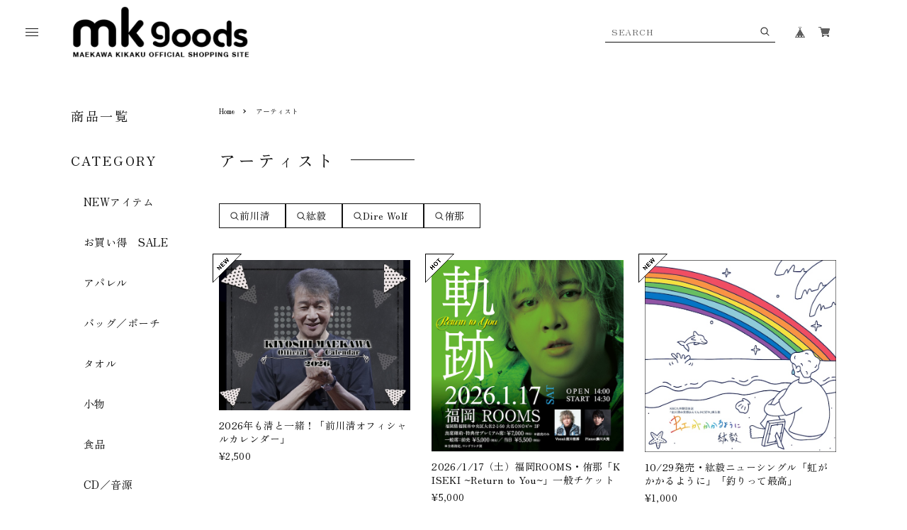

--- FILE ---
content_type: text/html; charset=UTF-8
request_url: https://mkgoods.official.ec/categories/541900
body_size: 29132
content:
<!DOCTYPE html>
<html lang="ja">

<head>

<link rel="stylesheet" type="text/css" href="https://cf-baseassets.thebase.in/015249379aa9ecf9196f38b9164e1646/asset/shop/BASEshop-c04794395695aab12cc9.css"/>
  <meta charset="UTF-8">
    <meta name="viewport" content="width=device-width,initial-scale=1">
  <meta name="format-detection" content="telephone=no, email=no, address=no">
  <meta name="copyright" content="FROMO">
  <meta name="BASE-Theme-Name" content="room.">
  <meta name="BASE-Theme-Version" content="34">
  
  
    <meta name="description" content="前川清・紘毅・Dire Wolfアーティストグッズ販売。" />
<meta name="keywords" content="アーティスト | mkgoods,BASE,EC,store,ネットショップ,コマース,作成" />
<meta property="fb:app_id" content="350947278320210" />
<meta property="og:description" content="前川清・紘毅・Dire Wolfアーティストグッズ販売。" />
<meta property="og:title" content="アーティスト | mkgoods powered by BASE" />
<meta property="og:image" content="https://baseec-img-mng.akamaized.net/images/user/logo/619f80892c1c04fe26430d7b6e72940a.png?imformat=generic&q=90&im=Resize,width=1200,height=1200,aspect=fit,type=normal;Crop,width=1200,height=1200,gravity=Center,allowExpansion" />
<meta property="og:url" content="https://mkgoods.official.ec/categories/541900" />
<meta property="og:site_name" content="アーティスト | mkgoods powered by BASE" />
<meta property="og:type" content="website" />
<meta name="twitter:card" content="summary_large_image" />
<meta name="twitter:site" content="@maekawa_kikaku" />
<meta name="twitter:url" content="https://mkgoods.official.ec/categories/541900" />
<meta name="twitter:title" content="アーティスト | mkgoods powered by BASE" />
<meta name="twitter:description" content="前川清・紘毅・Dire Wolfアーティストグッズ販売。" />
<meta name="twitter:image" content="https://baseec-img-mng.akamaized.net/images/user/logo/619f80892c1c04fe26430d7b6e72940a.png?imformat=generic&q=90&im=Resize,width=1200,height=1200,aspect=fit,type=normal;Crop,width=1200,height=1200,gravity=Center,allowExpansion" />

  
  <title>アーティスト | mkgoods</title>

      
  <link rel='icon' type='image/png' href='//static.thebase.in/favicon.png' />
<link rel='apple-touch-icon' sizes='180x180' href='//static.thebase.in/apple-touch-icon.png' />
<link rel='apple-touch-icon-precomposed' href='//static.thebase.in/apple-touch-icon.png' />

  <link rel='canonical' href='https://mkgoods.official.ec/categories/541900' />


  
  
  <link rel="preconnect" href="https://fonts.googleapis.com">
  <link rel="preconnect" href="https://fonts.gstatic.com" crossorigin>
  <link rel="preconnect" href="https://basefile.akamaized.net">
  <link rel="preconnect" href="https://basefile.akamaized.net" crossorigin>
  <link rel="preconnect" href="https://cdn.jsdelivr.net">
  <link rel="preconnect" href="https://cdn.jsdelivr.net" crossorigin>
  <link rel="preconnect" href="https://cdnjs.cloudflare.com">
  <link rel="preconnect" href="https://cdnjs.cloudflare.com" crossorigin>


  <link rel="preload" as="style" href="https://cdn.jsdelivr.net/npm/yakuhanjp@3.4.1/dist/css/yakuhanjp.min.css">
  <link rel="preload" as="style" href="https://basefile.akamaized.net/qoo-base-ec/693a537706341/style.css?1768288315170">
  <link rel="preload" as="script" href="https://basefile.akamaized.net/qoo-base-ec/693a53928e088/common.bundle.js?1768288315170">

  <script src="https://basefile.akamaized.net/qoo-base-ec/65c503e12e29a/icon.bundle.js?1768288315170" defer></script>

  <link href="https://fonts.googleapis.com/css2?family=Montserrat:wght@200;300;400;500;600;700;800&family=Zen+Old+Mincho:wght@200;300;400;700;900&display=swap" rel="stylesheet">
  <link rel="stylesheet" href="https://cdn.jsdelivr.net/npm/yakuhanjp@3.4.1/dist/css/yakuhanjp.min.css">
  <link rel="stylesheet" href="https://basefile.akamaized.net/qoo-base-ec/693a537706341/style.css?1768288315170">
  
<style type="text/css">
body { 
        background-image: none;
        background-color: #ffffff;
     }
</style>

  <style>
  html{
    --font-family         : var(--font-mincho);
    --list-col-pc         : 3;
    --list-col-sp         : 3;
    --rank-col-pc         : 5;
    --rank-col-sp         : var(--list-col-sp);
    --item-category-col-pc: var(--list-col-pc);
    --item-category-col-sp: var(--list-col-sp);
    --item-col-pc         : var(--list-col-pc);
    --item-col-sp         : var(--list-col-sp);
    --bloglist-col-pc     : var(--list-col-pc);
    --bloglist-col-sp     : var(--list-col-sp);
        --list-image-width       : 100%;
    --list-image-object-fit  : cover;
    --list-image-aspect-ratio: 1/1;
                                                                                    --buy-button-bg-color: #434343;
                                    --order-info         : 0;
    --order-youtube      : 0;
    --order-panel        : 0;
    --order-feature      : 0;
    --order-rank         : 0;
    --order-item-category: 0;
    --order-item         : 0;
    --order-category     : 0;
    --order-blog         : 0;
    --order-faq          : 0;
  }

    .c-rank{
    --list-image-width       : 100%;
    --list-image-object-fit  : cover;
    --list-image-aspect-ratio: 1/1;
  }
      </style>
    <script>window.addEventListener('DOMContentLoaded', (event) => { const langSelector = document.querySelector('.x_i18nSelectBox[name="data[UserLanguage][language_code]"]'); if (!langSelector) { return } const lang = langSelector.value; document.documentElement.classList.add('lang-' + lang); const footerContactLink = document.querySelector('.js-footer-contact'); if (!footerContactLink) { return } if (lang === 'ja') { footerContactLink.textContent = 'お問い合わせ' } else { footerContactLink.textContent = 'CONTACT' } })</script>
  <script src="https://ajax.googleapis.com/ajax/libs/jquery/3.7.0/jquery.min.js"></script>
  <script type="text/javascript">
	var _gaq = _gaq || [];
	var gtag = gtag || function(){};
</script>
			<script>
window.dataLayer = window.dataLayer || [];
window.dataLayer.push({

	
						'shopTheme': "market_qoo-base-ec_6340482a417bf",
		
				'shopId': "mkgoods-official-ec",

				
				
				
	
		});
</script>


<!-- Google Tag Manager for thebase.in-->
<noscript><iframe src="//www.googletagmanager.com/ns.html?id=GTM-K652NBTK"
height="0" width="0" style="display:none;visibility:hidden"></iframe></noscript>
<script>(function(w,d,s,l,i){w[l]=w[l]||[];w[l].push({'gtm.start':
new Date().getTime(),event:'gtm.js'});var f=d.getElementsByTagName(s)[0],
j=d.createElement(s),dl=l!='dataLayer'?'&l='+l:'';j.async=true;j.src=
'//www.googletagmanager.com/gtm.js?id='+i+dl;f.parentNode.insertBefore(j,f);
})(window,document,'script','dataLayer','GTM-K652NBTK');</script>
<!-- End Google Tag Manager -->

<script type="text/javascript">


</script>

	






<meta name="cot:primaryColor" content="#000000"><meta name="cot:accentColor" content="#000000"><meta name="cot:textColor" content="#000000"><meta name="cot:lightTextColor" content="#ffffff"><meta name="cot:complementaryColor" content="#000000"><meta name="cot:titleColor" content="#000000">

	

	<script type="text/javascript">
		;window.NREUM||(NREUM={});NREUM.init={distributed_tracing:{enabled:true},privacy:{cookies_enabled:true},ajax:{deny_list:["bam.nr-data.net"]}};

		;NREUM.loader_config={accountID:"2907216",trustKey:"2804831",agentID:"663072695",licenseKey:"NRJS-4c41e18b2dabf750af0",applicationID:"663072695"}
		;NREUM.info={beacon:"bam.nr-data.net",errorBeacon:"bam.nr-data.net",licenseKey:"NRJS-4c41e18b2dabf750af0",applicationID:"663072695",sa:1}

		;/*! For license information please see nr-loader-spa-1.236.0.min.js.LICENSE.txt */
		(()=>{"use strict";var e,t,r={5763:(e,t,r)=>{r.d(t,{P_:()=>l,Mt:()=>g,C5:()=>s,DL:()=>v,OP:()=>T,lF:()=>D,Yu:()=>y,Dg:()=>h,CX:()=>c,GE:()=>b,sU:()=>_});var n=r(8632),i=r(9567);const o={beacon:n.ce.beacon,errorBeacon:n.ce.errorBeacon,licenseKey:void 0,applicationID:void 0,sa:void 0,queueTime:void 0,applicationTime:void 0,ttGuid:void 0,user:void 0,account:void 0,product:void 0,extra:void 0,jsAttributes:{},userAttributes:void 0,atts:void 0,transactionName:void 0,tNamePlain:void 0},a={};function s(e){if(!e)throw new Error("All info objects require an agent identifier!");if(!a[e])throw new Error("Info for ".concat(e," was never set"));return a[e]}function c(e,t){if(!e)throw new Error("All info objects require an agent identifier!");a[e]=(0,i.D)(t,o),(0,n.Qy)(e,a[e],"info")}var u=r(7056);const d=()=>{const e={blockSelector:"[data-nr-block]",maskInputOptions:{password:!0}};return{allow_bfcache:!0,privacy:{cookies_enabled:!0},ajax:{deny_list:void 0,enabled:!0,harvestTimeSeconds:10},distributed_tracing:{enabled:void 0,exclude_newrelic_header:void 0,cors_use_newrelic_header:void 0,cors_use_tracecontext_headers:void 0,allowed_origins:void 0},session:{domain:void 0,expiresMs:u.oD,inactiveMs:u.Hb},ssl:void 0,obfuscate:void 0,jserrors:{enabled:!0,harvestTimeSeconds:10},metrics:{enabled:!0},page_action:{enabled:!0,harvestTimeSeconds:30},page_view_event:{enabled:!0},page_view_timing:{enabled:!0,harvestTimeSeconds:30,long_task:!1},session_trace:{enabled:!0,harvestTimeSeconds:10},harvest:{tooManyRequestsDelay:60},session_replay:{enabled:!1,harvestTimeSeconds:60,sampleRate:.1,errorSampleRate:.1,maskTextSelector:"*",maskAllInputs:!0,get blockClass(){return"nr-block"},get ignoreClass(){return"nr-ignore"},get maskTextClass(){return"nr-mask"},get blockSelector(){return e.blockSelector},set blockSelector(t){e.blockSelector+=",".concat(t)},get maskInputOptions(){return e.maskInputOptions},set maskInputOptions(t){e.maskInputOptions={...t,password:!0}}},spa:{enabled:!0,harvestTimeSeconds:10}}},f={};function l(e){if(!e)throw new Error("All configuration objects require an agent identifier!");if(!f[e])throw new Error("Configuration for ".concat(e," was never set"));return f[e]}function h(e,t){if(!e)throw new Error("All configuration objects require an agent identifier!");f[e]=(0,i.D)(t,d()),(0,n.Qy)(e,f[e],"config")}function g(e,t){if(!e)throw new Error("All configuration objects require an agent identifier!");var r=l(e);if(r){for(var n=t.split("."),i=0;i<n.length-1;i++)if("object"!=typeof(r=r[n[i]]))return;r=r[n[n.length-1]]}return r}const p={accountID:void 0,trustKey:void 0,agentID:void 0,licenseKey:void 0,applicationID:void 0,xpid:void 0},m={};function v(e){if(!e)throw new Error("All loader-config objects require an agent identifier!");if(!m[e])throw new Error("LoaderConfig for ".concat(e," was never set"));return m[e]}function b(e,t){if(!e)throw new Error("All loader-config objects require an agent identifier!");m[e]=(0,i.D)(t,p),(0,n.Qy)(e,m[e],"loader_config")}const y=(0,n.mF)().o;var w=r(385),x=r(6818);const A={buildEnv:x.Re,bytesSent:{},queryBytesSent:{},customTransaction:void 0,disabled:!1,distMethod:x.gF,isolatedBacklog:!1,loaderType:void 0,maxBytes:3e4,offset:Math.floor(w._A?.performance?.timeOrigin||w._A?.performance?.timing?.navigationStart||Date.now()),onerror:void 0,origin:""+w._A.location,ptid:void 0,releaseIds:{},session:void 0,xhrWrappable:"function"==typeof w._A.XMLHttpRequest?.prototype?.addEventListener,version:x.q4},E={};function T(e){if(!e)throw new Error("All runtime objects require an agent identifier!");if(!E[e])throw new Error("Runtime for ".concat(e," was never set"));return E[e]}function _(e,t){if(!e)throw new Error("All runtime objects require an agent identifier!");E[e]=(0,i.D)(t,A),(0,n.Qy)(e,E[e],"runtime")}function D(e){return function(e){try{const t=s(e);return!!t.licenseKey&&!!t.errorBeacon&&!!t.applicationID}catch(e){return!1}}(e)}},9567:(e,t,r)=>{r.d(t,{D:()=>i});var n=r(50);function i(e,t){try{if(!e||"object"!=typeof e)return(0,n.Z)("Setting a Configurable requires an object as input");if(!t||"object"!=typeof t)return(0,n.Z)("Setting a Configurable requires a model to set its initial properties");const r=Object.create(Object.getPrototypeOf(t),Object.getOwnPropertyDescriptors(t)),o=0===Object.keys(r).length?e:r;for(let a in o)if(void 0!==e[a])try{"object"==typeof e[a]&&"object"==typeof t[a]?r[a]=i(e[a],t[a]):r[a]=e[a]}catch(e){(0,n.Z)("An error occurred while setting a property of a Configurable",e)}return r}catch(e){(0,n.Z)("An error occured while setting a Configurable",e)}}},6818:(e,t,r)=>{r.d(t,{Re:()=>i,gF:()=>o,q4:()=>n});const n="1.236.0",i="PROD",o="CDN"},385:(e,t,r)=>{r.d(t,{FN:()=>a,IF:()=>u,Nk:()=>f,Tt:()=>s,_A:()=>o,il:()=>n,pL:()=>c,v6:()=>i,w1:()=>d});const n="undefined"!=typeof window&&!!window.document,i="undefined"!=typeof WorkerGlobalScope&&("undefined"!=typeof self&&self instanceof WorkerGlobalScope&&self.navigator instanceof WorkerNavigator||"undefined"!=typeof globalThis&&globalThis instanceof WorkerGlobalScope&&globalThis.navigator instanceof WorkerNavigator),o=n?window:"undefined"!=typeof WorkerGlobalScope&&("undefined"!=typeof self&&self instanceof WorkerGlobalScope&&self||"undefined"!=typeof globalThis&&globalThis instanceof WorkerGlobalScope&&globalThis),a=""+o?.location,s=/iPad|iPhone|iPod/.test(navigator.userAgent),c=s&&"undefined"==typeof SharedWorker,u=(()=>{const e=navigator.userAgent.match(/Firefox[/\s](\d+\.\d+)/);return Array.isArray(e)&&e.length>=2?+e[1]:0})(),d=Boolean(n&&window.document.documentMode),f=!!navigator.sendBeacon},1117:(e,t,r)=>{r.d(t,{w:()=>o});var n=r(50);const i={agentIdentifier:"",ee:void 0};class o{constructor(e){try{if("object"!=typeof e)return(0,n.Z)("shared context requires an object as input");this.sharedContext={},Object.assign(this.sharedContext,i),Object.entries(e).forEach((e=>{let[t,r]=e;Object.keys(i).includes(t)&&(this.sharedContext[t]=r)}))}catch(e){(0,n.Z)("An error occured while setting SharedContext",e)}}}},8e3:(e,t,r)=>{r.d(t,{L:()=>d,R:()=>c});var n=r(2177),i=r(1284),o=r(4322),a=r(3325);const s={};function c(e,t){const r={staged:!1,priority:a.p[t]||0};u(e),s[e].get(t)||s[e].set(t,r)}function u(e){e&&(s[e]||(s[e]=new Map))}function d(){let e=arguments.length>0&&void 0!==arguments[0]?arguments[0]:"",t=arguments.length>1&&void 0!==arguments[1]?arguments[1]:"feature";if(u(e),!e||!s[e].get(t))return a(t);s[e].get(t).staged=!0;const r=[...s[e]];function a(t){const r=e?n.ee.get(e):n.ee,a=o.X.handlers;if(r.backlog&&a){var s=r.backlog[t],c=a[t];if(c){for(var u=0;s&&u<s.length;++u)f(s[u],c);(0,i.D)(c,(function(e,t){(0,i.D)(t,(function(t,r){r[0].on(e,r[1])}))}))}delete a[t],r.backlog[t]=null,r.emit("drain-"+t,[])}}r.every((e=>{let[t,r]=e;return r.staged}))&&(r.sort(((e,t)=>e[1].priority-t[1].priority)),r.forEach((e=>{let[t]=e;a(t)})))}function f(e,t){var r=e[1];(0,i.D)(t[r],(function(t,r){var n=e[0];if(r[0]===n){var i=r[1],o=e[3],a=e[2];i.apply(o,a)}}))}},2177:(e,t,r)=>{r.d(t,{c:()=>f,ee:()=>u});var n=r(8632),i=r(2210),o=r(1284),a=r(5763),s="nr@context";let c=(0,n.fP)();var u;function d(){}function f(e){return(0,i.X)(e,s,l)}function l(){return new d}function h(){u.aborted=!0,u.backlog={}}c.ee?u=c.ee:(u=function e(t,r){var n={},c={},f={},g=!1;try{g=16===r.length&&(0,a.OP)(r).isolatedBacklog}catch(e){}var p={on:b,addEventListener:b,removeEventListener:y,emit:v,get:x,listeners:w,context:m,buffer:A,abort:h,aborted:!1,isBuffering:E,debugId:r,backlog:g?{}:t&&"object"==typeof t.backlog?t.backlog:{}};return p;function m(e){return e&&e instanceof d?e:e?(0,i.X)(e,s,l):l()}function v(e,r,n,i,o){if(!1!==o&&(o=!0),!u.aborted||i){t&&o&&t.emit(e,r,n);for(var a=m(n),s=w(e),d=s.length,f=0;f<d;f++)s[f].apply(a,r);var l=T()[c[e]];return l&&l.push([p,e,r,a]),a}}function b(e,t){n[e]=w(e).concat(t)}function y(e,t){var r=n[e];if(r)for(var i=0;i<r.length;i++)r[i]===t&&r.splice(i,1)}function w(e){return n[e]||[]}function x(t){return f[t]=f[t]||e(p,t)}function A(e,t){var r=T();p.aborted||(0,o.D)(e,(function(e,n){t=t||"feature",c[n]=t,t in r||(r[t]=[])}))}function E(e){return!!T()[c[e]]}function T(){return p.backlog}}(void 0,"globalEE"),c.ee=u)},5546:(e,t,r)=>{r.d(t,{E:()=>n,p:()=>i});var n=r(2177).ee.get("handle");function i(e,t,r,i,o){o?(o.buffer([e],i),o.emit(e,t,r)):(n.buffer([e],i),n.emit(e,t,r))}},4322:(e,t,r)=>{r.d(t,{X:()=>o});var n=r(5546);o.on=a;var i=o.handlers={};function o(e,t,r,o){a(o||n.E,i,e,t,r)}function a(e,t,r,i,o){o||(o="feature"),e||(e=n.E);var a=t[o]=t[o]||{};(a[r]=a[r]||[]).push([e,i])}},3239:(e,t,r)=>{r.d(t,{bP:()=>s,iz:()=>c,m$:()=>a});var n=r(385);let i=!1,o=!1;try{const e={get passive(){return i=!0,!1},get signal(){return o=!0,!1}};n._A.addEventListener("test",null,e),n._A.removeEventListener("test",null,e)}catch(e){}function a(e,t){return i||o?{capture:!!e,passive:i,signal:t}:!!e}function s(e,t){let r=arguments.length>2&&void 0!==arguments[2]&&arguments[2],n=arguments.length>3?arguments[3]:void 0;window.addEventListener(e,t,a(r,n))}function c(e,t){let r=arguments.length>2&&void 0!==arguments[2]&&arguments[2],n=arguments.length>3?arguments[3]:void 0;document.addEventListener(e,t,a(r,n))}},4402:(e,t,r)=>{r.d(t,{Ht:()=>u,M:()=>c,Rl:()=>a,ky:()=>s});var n=r(385);const i="xxxxxxxx-xxxx-4xxx-yxxx-xxxxxxxxxxxx";function o(e,t){return e?15&e[t]:16*Math.random()|0}function a(){const e=n._A?.crypto||n._A?.msCrypto;let t,r=0;return e&&e.getRandomValues&&(t=e.getRandomValues(new Uint8Array(31))),i.split("").map((e=>"x"===e?o(t,++r).toString(16):"y"===e?(3&o()|8).toString(16):e)).join("")}function s(e){const t=n._A?.crypto||n._A?.msCrypto;let r,i=0;t&&t.getRandomValues&&(r=t.getRandomValues(new Uint8Array(31)));const a=[];for(var s=0;s<e;s++)a.push(o(r,++i).toString(16));return a.join("")}function c(){return s(16)}function u(){return s(32)}},7056:(e,t,r)=>{r.d(t,{Bq:()=>n,Hb:()=>o,oD:()=>i});const n="NRBA",i=144e5,o=18e5},7894:(e,t,r)=>{function n(){return Math.round(performance.now())}r.d(t,{z:()=>n})},7243:(e,t,r)=>{r.d(t,{e:()=>o});var n=r(385),i={};function o(e){if(e in i)return i[e];if(0===(e||"").indexOf("data:"))return{protocol:"data"};let t;var r=n._A?.location,o={};if(n.il)t=document.createElement("a"),t.href=e;else try{t=new URL(e,r.href)}catch(e){return o}o.port=t.port;var a=t.href.split("://");!o.port&&a[1]&&(o.port=a[1].split("/")[0].split("@").pop().split(":")[1]),o.port&&"0"!==o.port||(o.port="https"===a[0]?"443":"80"),o.hostname=t.hostname||r.hostname,o.pathname=t.pathname,o.protocol=a[0],"/"!==o.pathname.charAt(0)&&(o.pathname="/"+o.pathname);var s=!t.protocol||":"===t.protocol||t.protocol===r.protocol,c=t.hostname===r.hostname&&t.port===r.port;return o.sameOrigin=s&&(!t.hostname||c),"/"===o.pathname&&(i[e]=o),o}},50:(e,t,r)=>{function n(e,t){"function"==typeof console.warn&&(console.warn("New Relic: ".concat(e)),t&&console.warn(t))}r.d(t,{Z:()=>n})},2587:(e,t,r)=>{r.d(t,{N:()=>c,T:()=>u});var n=r(2177),i=r(5546),o=r(8e3),a=r(3325);const s={stn:[a.D.sessionTrace],err:[a.D.jserrors,a.D.metrics],ins:[a.D.pageAction],spa:[a.D.spa],sr:[a.D.sessionReplay,a.D.sessionTrace]};function c(e,t){const r=n.ee.get(t);e&&"object"==typeof e&&(Object.entries(e).forEach((e=>{let[t,n]=e;void 0===u[t]&&(s[t]?s[t].forEach((e=>{n?(0,i.p)("feat-"+t,[],void 0,e,r):(0,i.p)("block-"+t,[],void 0,e,r),(0,i.p)("rumresp-"+t,[Boolean(n)],void 0,e,r)})):n&&(0,i.p)("feat-"+t,[],void 0,void 0,r),u[t]=Boolean(n))})),Object.keys(s).forEach((e=>{void 0===u[e]&&(s[e]?.forEach((t=>(0,i.p)("rumresp-"+e,[!1],void 0,t,r))),u[e]=!1)})),(0,o.L)(t,a.D.pageViewEvent))}const u={}},2210:(e,t,r)=>{r.d(t,{X:()=>i});var n=Object.prototype.hasOwnProperty;function i(e,t,r){if(n.call(e,t))return e[t];var i=r();if(Object.defineProperty&&Object.keys)try{return Object.defineProperty(e,t,{value:i,writable:!0,enumerable:!1}),i}catch(e){}return e[t]=i,i}},1284:(e,t,r)=>{r.d(t,{D:()=>n});const n=(e,t)=>Object.entries(e||{}).map((e=>{let[r,n]=e;return t(r,n)}))},4351:(e,t,r)=>{r.d(t,{P:()=>o});var n=r(2177);const i=()=>{const e=new WeakSet;return(t,r)=>{if("object"==typeof r&&null!==r){if(e.has(r))return;e.add(r)}return r}};function o(e){try{return JSON.stringify(e,i())}catch(e){try{n.ee.emit("internal-error",[e])}catch(e){}}}},3960:(e,t,r)=>{r.d(t,{K:()=>a,b:()=>o});var n=r(3239);function i(){return"undefined"==typeof document||"complete"===document.readyState}function o(e,t){if(i())return e();(0,n.bP)("load",e,t)}function a(e){if(i())return e();(0,n.iz)("DOMContentLoaded",e)}},8632:(e,t,r)=>{r.d(t,{EZ:()=>u,Qy:()=>c,ce:()=>o,fP:()=>a,gG:()=>d,mF:()=>s});var n=r(7894),i=r(385);const o={beacon:"bam.nr-data.net",errorBeacon:"bam.nr-data.net"};function a(){return i._A.NREUM||(i._A.NREUM={}),void 0===i._A.newrelic&&(i._A.newrelic=i._A.NREUM),i._A.NREUM}function s(){let e=a();return e.o||(e.o={ST:i._A.setTimeout,SI:i._A.setImmediate,CT:i._A.clearTimeout,XHR:i._A.XMLHttpRequest,REQ:i._A.Request,EV:i._A.Event,PR:i._A.Promise,MO:i._A.MutationObserver,FETCH:i._A.fetch}),e}function c(e,t,r){let i=a();const o=i.initializedAgents||{},s=o[e]||{};return Object.keys(s).length||(s.initializedAt={ms:(0,n.z)(),date:new Date}),i.initializedAgents={...o,[e]:{...s,[r]:t}},i}function u(e,t){a()[e]=t}function d(){return function(){let e=a();const t=e.info||{};e.info={beacon:o.beacon,errorBeacon:o.errorBeacon,...t}}(),function(){let e=a();const t=e.init||{};e.init={...t}}(),s(),function(){let e=a();const t=e.loader_config||{};e.loader_config={...t}}(),a()}},7956:(e,t,r)=>{r.d(t,{N:()=>i});var n=r(3239);function i(e){let t=arguments.length>1&&void 0!==arguments[1]&&arguments[1],r=arguments.length>2?arguments[2]:void 0,i=arguments.length>3?arguments[3]:void 0;return void(0,n.iz)("visibilitychange",(function(){if(t)return void("hidden"==document.visibilityState&&e());e(document.visibilityState)}),r,i)}},1214:(e,t,r)=>{r.d(t,{em:()=>v,u5:()=>N,QU:()=>S,_L:()=>I,Gm:()=>L,Lg:()=>M,gy:()=>U,BV:()=>Q,Kf:()=>ee});var n=r(2177);const i="nr@original";var o=Object.prototype.hasOwnProperty,a=!1;function s(e,t){return e||(e=n.ee),r.inPlace=function(e,t,n,i,o){n||(n="");var a,s,c,u="-"===n.charAt(0);for(c=0;c<t.length;c++)d(a=e[s=t[c]])||(e[s]=r(a,u?s+n:n,i,s,o))},r.flag=i,r;function r(t,r,n,a,s){return d(t)?t:(r||(r=""),nrWrapper[i]=t,u(t,nrWrapper,e),nrWrapper);function nrWrapper(){var i,u,d,f;try{u=this,i=[...arguments],d="function"==typeof n?n(i,u):n||{}}catch(t){c([t,"",[i,u,a],d],e)}o(r+"start",[i,u,a],d,s);try{return f=t.apply(u,i)}catch(e){throw o(r+"err",[i,u,e],d,s),e}finally{o(r+"end",[i,u,f],d,s)}}}function o(r,n,i,o){if(!a||t){var s=a;a=!0;try{e.emit(r,n,i,t,o)}catch(t){c([t,r,n,i],e)}a=s}}}function c(e,t){t||(t=n.ee);try{t.emit("internal-error",e)}catch(e){}}function u(e,t,r){if(Object.defineProperty&&Object.keys)try{return Object.keys(e).forEach((function(r){Object.defineProperty(t,r,{get:function(){return e[r]},set:function(t){return e[r]=t,t}})})),t}catch(e){c([e],r)}for(var n in e)o.call(e,n)&&(t[n]=e[n]);return t}function d(e){return!(e&&e instanceof Function&&e.apply&&!e[i])}var f=r(2210),l=r(385);const h={},g=XMLHttpRequest,p="addEventListener",m="removeEventListener";function v(e){var t=function(e){return(e||n.ee).get("events")}(e);if(h[t.debugId]++)return t;h[t.debugId]=1;var r=s(t,!0);function i(e){r.inPlace(e,[p,m],"-",o)}function o(e,t){return e[1]}return"getPrototypeOf"in Object&&(l.il&&b(document,i),b(l._A,i),b(g.prototype,i)),t.on(p+"-start",(function(e,t){var n=e[1];if(null!==n&&("function"==typeof n||"object"==typeof n)){var i=(0,f.X)(n,"nr@wrapped",(function(){var e={object:function(){if("function"!=typeof n.handleEvent)return;return n.handleEvent.apply(n,arguments)},function:n}[typeof n];return e?r(e,"fn-",null,e.name||"anonymous"):n}));this.wrapped=e[1]=i}})),t.on(m+"-start",(function(e){e[1]=this.wrapped||e[1]})),t}function b(e,t){let r=e;for(;"object"==typeof r&&!Object.prototype.hasOwnProperty.call(r,p);)r=Object.getPrototypeOf(r);for(var n=arguments.length,i=new Array(n>2?n-2:0),o=2;o<n;o++)i[o-2]=arguments[o];r&&t(r,...i)}var y="fetch-",w=y+"body-",x=["arrayBuffer","blob","json","text","formData"],A=l._A.Request,E=l._A.Response,T="prototype",_="nr@context";const D={};function N(e){const t=function(e){return(e||n.ee).get("fetch")}(e);if(!(A&&E&&l._A.fetch))return t;if(D[t.debugId]++)return t;function r(e,r,n){var i=e[r];"function"==typeof i&&(e[r]=function(){var e,r=[...arguments],o={};t.emit(n+"before-start",[r],o),o[_]&&o[_].dt&&(e=o[_].dt);var a=i.apply(this,r);return t.emit(n+"start",[r,e],a),a.then((function(e){return t.emit(n+"end",[null,e],a),e}),(function(e){throw t.emit(n+"end",[e],a),e}))})}return D[t.debugId]=1,x.forEach((e=>{r(A[T],e,w),r(E[T],e,w)})),r(l._A,"fetch",y),t.on(y+"end",(function(e,r){var n=this;if(r){var i=r.headers.get("content-length");null!==i&&(n.rxSize=i),t.emit(y+"done",[null,r],n)}else t.emit(y+"done",[e],n)})),t}const O={},j=["pushState","replaceState"];function S(e){const t=function(e){return(e||n.ee).get("history")}(e);return!l.il||O[t.debugId]++||(O[t.debugId]=1,s(t).inPlace(window.history,j,"-")),t}var P=r(3239);const C={},R=["appendChild","insertBefore","replaceChild"];function I(e){const t=function(e){return(e||n.ee).get("jsonp")}(e);if(!l.il||C[t.debugId])return t;C[t.debugId]=!0;var r=s(t),i=/[?&](?:callback|cb)=([^&#]+)/,o=/(.*)\.([^.]+)/,a=/^(\w+)(\.|$)(.*)$/;function c(e,t){var r=e.match(a),n=r[1],i=r[3];return i?c(i,t[n]):t[n]}return r.inPlace(Node.prototype,R,"dom-"),t.on("dom-start",(function(e){!function(e){if(!e||"string"!=typeof e.nodeName||"script"!==e.nodeName.toLowerCase())return;if("function"!=typeof e.addEventListener)return;var n=(a=e.src,s=a.match(i),s?s[1]:null);var a,s;if(!n)return;var u=function(e){var t=e.match(o);if(t&&t.length>=3)return{key:t[2],parent:c(t[1],window)};return{key:e,parent:window}}(n);if("function"!=typeof u.parent[u.key])return;var d={};function f(){t.emit("jsonp-end",[],d),e.removeEventListener("load",f,(0,P.m$)(!1)),e.removeEventListener("error",l,(0,P.m$)(!1))}function l(){t.emit("jsonp-error",[],d),t.emit("jsonp-end",[],d),e.removeEventListener("load",f,(0,P.m$)(!1)),e.removeEventListener("error",l,(0,P.m$)(!1))}r.inPlace(u.parent,[u.key],"cb-",d),e.addEventListener("load",f,(0,P.m$)(!1)),e.addEventListener("error",l,(0,P.m$)(!1)),t.emit("new-jsonp",[e.src],d)}(e[0])})),t}var k=r(5763);const H={};function L(e){const t=function(e){return(e||n.ee).get("mutation")}(e);if(!l.il||H[t.debugId])return t;H[t.debugId]=!0;var r=s(t),i=k.Yu.MO;return i&&(window.MutationObserver=function(e){return this instanceof i?new i(r(e,"fn-")):i.apply(this,arguments)},MutationObserver.prototype=i.prototype),t}const z={};function M(e){const t=function(e){return(e||n.ee).get("promise")}(e);if(z[t.debugId])return t;z[t.debugId]=!0;var r=n.c,o=s(t),a=k.Yu.PR;return a&&function(){function e(r){var n=t.context(),i=o(r,"executor-",n,null,!1);const s=Reflect.construct(a,[i],e);return t.context(s).getCtx=function(){return n},s}l._A.Promise=e,Object.defineProperty(e,"name",{value:"Promise"}),e.toString=function(){return a.toString()},Object.setPrototypeOf(e,a),["all","race"].forEach((function(r){const n=a[r];e[r]=function(e){let i=!1;[...e||[]].forEach((e=>{this.resolve(e).then(a("all"===r),a(!1))}));const o=n.apply(this,arguments);return o;function a(e){return function(){t.emit("propagate",[null,!i],o,!1,!1),i=i||!e}}}})),["resolve","reject"].forEach((function(r){const n=a[r];e[r]=function(e){const r=n.apply(this,arguments);return e!==r&&t.emit("propagate",[e,!0],r,!1,!1),r}})),e.prototype=a.prototype;const n=a.prototype.then;a.prototype.then=function(){var e=this,i=r(e);i.promise=e;for(var a=arguments.length,s=new Array(a),c=0;c<a;c++)s[c]=arguments[c];s[0]=o(s[0],"cb-",i,null,!1),s[1]=o(s[1],"cb-",i,null,!1);const u=n.apply(this,s);return i.nextPromise=u,t.emit("propagate",[e,!0],u,!1,!1),u},a.prototype.then[i]=n,t.on("executor-start",(function(e){e[0]=o(e[0],"resolve-",this,null,!1),e[1]=o(e[1],"resolve-",this,null,!1)})),t.on("executor-err",(function(e,t,r){e[1](r)})),t.on("cb-end",(function(e,r,n){t.emit("propagate",[n,!0],this.nextPromise,!1,!1)})),t.on("propagate",(function(e,r,n){this.getCtx&&!r||(this.getCtx=function(){if(e instanceof Promise)var r=t.context(e);return r&&r.getCtx?r.getCtx():this})}))}(),t}const B={},F="requestAnimationFrame";function U(e){const t=function(e){return(e||n.ee).get("raf")}(e);if(!l.il||B[t.debugId]++)return t;B[t.debugId]=1;var r=s(t);return r.inPlace(window,[F],"raf-"),t.on("raf-start",(function(e){e[0]=r(e[0],"fn-")})),t}const q={},G="setTimeout",V="setInterval",X="clearTimeout",W="-start",Z="-",$=[G,"setImmediate",V,X,"clearImmediate"];function Q(e){const t=function(e){return(e||n.ee).get("timer")}(e);if(q[t.debugId]++)return t;q[t.debugId]=1;var r=s(t);return r.inPlace(l._A,$.slice(0,2),G+Z),r.inPlace(l._A,$.slice(2,3),V+Z),r.inPlace(l._A,$.slice(3),X+Z),t.on(V+W,(function(e,t,n){e[0]=r(e[0],"fn-",null,n)})),t.on(G+W,(function(e,t,n){this.method=n,this.timerDuration=isNaN(e[1])?0:+e[1],e[0]=r(e[0],"fn-",this,n)})),t}var Y=r(50);const K={},J=["open","send"];function ee(e){var t=e||n.ee;const r=function(e){return(e||n.ee).get("xhr")}(t);if(K[r.debugId]++)return r;K[r.debugId]=1,v(t);var i=s(r),o=k.Yu.XHR,a=k.Yu.MO,c=k.Yu.PR,u=k.Yu.SI,d="readystatechange",f=["onload","onerror","onabort","onloadstart","onloadend","onprogress","ontimeout"],h=[],g=l._A.XMLHttpRequest.listeners,p=l._A.XMLHttpRequest=function(e){var t=new o(e);function n(){try{r.emit("new-xhr",[t],t),t.addEventListener(d,b,(0,P.m$)(!1))}catch(e){(0,Y.Z)("An error occured while intercepting XHR",e);try{r.emit("internal-error",[e])}catch(e){}}}return this.listeners=g?[...g,n]:[n],this.listeners.forEach((e=>e())),t};function m(e,t){i.inPlace(t,["onreadystatechange"],"fn-",E)}function b(){var e=this,t=r.context(e);e.readyState>3&&!t.resolved&&(t.resolved=!0,r.emit("xhr-resolved",[],e)),i.inPlace(e,f,"fn-",E)}if(function(e,t){for(var r in e)t[r]=e[r]}(o,p),p.prototype=o.prototype,i.inPlace(p.prototype,J,"-xhr-",E),r.on("send-xhr-start",(function(e,t){m(e,t),function(e){h.push(e),a&&(y?y.then(A):u?u(A):(w=-w,x.data=w))}(t)})),r.on("open-xhr-start",m),a){var y=c&&c.resolve();if(!u&&!c){var w=1,x=document.createTextNode(w);new a(A).observe(x,{characterData:!0})}}else t.on("fn-end",(function(e){e[0]&&e[0].type===d||A()}));function A(){for(var e=0;e<h.length;e++)m(0,h[e]);h.length&&(h=[])}function E(e,t){return t}return r}},7825:(e,t,r)=>{r.d(t,{t:()=>n});const n=r(3325).D.ajax},6660:(e,t,r)=>{r.d(t,{A:()=>i,t:()=>n});const n=r(3325).D.jserrors,i="nr@seenError"},3081:(e,t,r)=>{r.d(t,{gF:()=>o,mY:()=>i,t9:()=>n,vz:()=>s,xS:()=>a});const n=r(3325).D.metrics,i="sm",o="cm",a="storeSupportabilityMetrics",s="storeEventMetrics"},4649:(e,t,r)=>{r.d(t,{t:()=>n});const n=r(3325).D.pageAction},7633:(e,t,r)=>{r.d(t,{Dz:()=>i,OJ:()=>a,qw:()=>o,t9:()=>n});const n=r(3325).D.pageViewEvent,i="firstbyte",o="domcontent",a="windowload"},9251:(e,t,r)=>{r.d(t,{t:()=>n});const n=r(3325).D.pageViewTiming},3614:(e,t,r)=>{r.d(t,{BST_RESOURCE:()=>i,END:()=>s,FEATURE_NAME:()=>n,FN_END:()=>u,FN_START:()=>c,PUSH_STATE:()=>d,RESOURCE:()=>o,START:()=>a});const n=r(3325).D.sessionTrace,i="bstResource",o="resource",a="-start",s="-end",c="fn"+a,u="fn"+s,d="pushState"},7836:(e,t,r)=>{r.d(t,{BODY:()=>A,CB_END:()=>E,CB_START:()=>u,END:()=>x,FEATURE_NAME:()=>i,FETCH:()=>_,FETCH_BODY:()=>v,FETCH_DONE:()=>m,FETCH_START:()=>p,FN_END:()=>c,FN_START:()=>s,INTERACTION:()=>l,INTERACTION_API:()=>d,INTERACTION_EVENTS:()=>o,JSONP_END:()=>b,JSONP_NODE:()=>g,JS_TIME:()=>T,MAX_TIMER_BUDGET:()=>a,REMAINING:()=>f,SPA_NODE:()=>h,START:()=>w,originalSetTimeout:()=>y});var n=r(5763);const i=r(3325).D.spa,o=["click","submit","keypress","keydown","keyup","change"],a=999,s="fn-start",c="fn-end",u="cb-start",d="api-ixn-",f="remaining",l="interaction",h="spaNode",g="jsonpNode",p="fetch-start",m="fetch-done",v="fetch-body-",b="jsonp-end",y=n.Yu.ST,w="-start",x="-end",A="-body",E="cb"+x,T="jsTime",_="fetch"},5938:(e,t,r)=>{r.d(t,{W:()=>o});var n=r(5763),i=r(2177);class o{constructor(e,t,r){this.agentIdentifier=e,this.aggregator=t,this.ee=i.ee.get(e,(0,n.OP)(this.agentIdentifier).isolatedBacklog),this.featureName=r,this.blocked=!1}}},9144:(e,t,r)=>{r.d(t,{j:()=>m});var n=r(3325),i=r(5763),o=r(5546),a=r(2177),s=r(7894),c=r(8e3),u=r(3960),d=r(385),f=r(50),l=r(3081),h=r(8632);function g(){const e=(0,h.gG)();["setErrorHandler","finished","addToTrace","inlineHit","addRelease","addPageAction","setCurrentRouteName","setPageViewName","setCustomAttribute","interaction","noticeError","setUserId"].forEach((t=>{e[t]=function(){for(var r=arguments.length,n=new Array(r),i=0;i<r;i++)n[i]=arguments[i];return function(t){for(var r=arguments.length,n=new Array(r>1?r-1:0),i=1;i<r;i++)n[i-1]=arguments[i];let o=[];return Object.values(e.initializedAgents).forEach((e=>{e.exposed&&e.api[t]&&o.push(e.api[t](...n))})),o.length>1?o:o[0]}(t,...n)}}))}var p=r(2587);function m(e){let t=arguments.length>1&&void 0!==arguments[1]?arguments[1]:{},m=arguments.length>2?arguments[2]:void 0,v=arguments.length>3?arguments[3]:void 0,{init:b,info:y,loader_config:w,runtime:x={loaderType:m},exposed:A=!0}=t;const E=(0,h.gG)();y||(b=E.init,y=E.info,w=E.loader_config),(0,i.Dg)(e,b||{}),(0,i.GE)(e,w||{}),(0,i.sU)(e,x),y.jsAttributes??={},d.v6&&(y.jsAttributes.isWorker=!0),(0,i.CX)(e,y),g();const T=function(e,t){t||(0,c.R)(e,"api");const h={};var g=a.ee.get(e),p=g.get("tracer"),m="api-",v=m+"ixn-";function b(t,r,n,o){const a=(0,i.C5)(e);return null===r?delete a.jsAttributes[t]:(0,i.CX)(e,{...a,jsAttributes:{...a.jsAttributes,[t]:r}}),x(m,n,!0,o||null===r?"session":void 0)(t,r)}function y(){}["setErrorHandler","finished","addToTrace","inlineHit","addRelease"].forEach((e=>h[e]=x(m,e,!0,"api"))),h.addPageAction=x(m,"addPageAction",!0,n.D.pageAction),h.setCurrentRouteName=x(m,"routeName",!0,n.D.spa),h.setPageViewName=function(t,r){if("string"==typeof t)return"/"!==t.charAt(0)&&(t="/"+t),(0,i.OP)(e).customTransaction=(r||"http://custom.transaction")+t,x(m,"setPageViewName",!0)()},h.setCustomAttribute=function(e,t){let r=arguments.length>2&&void 0!==arguments[2]&&arguments[2];if("string"==typeof e){if(["string","number"].includes(typeof t)||null===t)return b(e,t,"setCustomAttribute",r);(0,f.Z)("Failed to execute setCustomAttribute.\nNon-null value must be a string or number type, but a type of <".concat(typeof t,"> was provided."))}else(0,f.Z)("Failed to execute setCustomAttribute.\nName must be a string type, but a type of <".concat(typeof e,"> was provided."))},h.setUserId=function(e){if("string"==typeof e||null===e)return b("enduser.id",e,"setUserId",!0);(0,f.Z)("Failed to execute setUserId.\nNon-null value must be a string type, but a type of <".concat(typeof e,"> was provided."))},h.interaction=function(){return(new y).get()};var w=y.prototype={createTracer:function(e,t){var r={},i=this,a="function"==typeof t;return(0,o.p)(v+"tracer",[(0,s.z)(),e,r],i,n.D.spa,g),function(){if(p.emit((a?"":"no-")+"fn-start",[(0,s.z)(),i,a],r),a)try{return t.apply(this,arguments)}catch(e){throw p.emit("fn-err",[arguments,this,"string"==typeof e?new Error(e):e],r),e}finally{p.emit("fn-end",[(0,s.z)()],r)}}}};function x(e,t,r,i){return function(){return(0,o.p)(l.xS,["API/"+t+"/called"],void 0,n.D.metrics,g),i&&(0,o.p)(e+t,[(0,s.z)(),...arguments],r?null:this,i,g),r?void 0:this}}function A(){r.e(439).then(r.bind(r,7438)).then((t=>{let{setAPI:r}=t;r(e),(0,c.L)(e,"api")})).catch((()=>(0,f.Z)("Downloading runtime APIs failed...")))}return["actionText","setName","setAttribute","save","ignore","onEnd","getContext","end","get"].forEach((e=>{w[e]=x(v,e,void 0,n.D.spa)})),h.noticeError=function(e,t){"string"==typeof e&&(e=new Error(e)),(0,o.p)(l.xS,["API/noticeError/called"],void 0,n.D.metrics,g),(0,o.p)("err",[e,(0,s.z)(),!1,t],void 0,n.D.jserrors,g)},d.il?(0,u.b)((()=>A()),!0):A(),h}(e,v);return(0,h.Qy)(e,T,"api"),(0,h.Qy)(e,A,"exposed"),(0,h.EZ)("activatedFeatures",p.T),T}},3325:(e,t,r)=>{r.d(t,{D:()=>n,p:()=>i});const n={ajax:"ajax",jserrors:"jserrors",metrics:"metrics",pageAction:"page_action",pageViewEvent:"page_view_event",pageViewTiming:"page_view_timing",sessionReplay:"session_replay",sessionTrace:"session_trace",spa:"spa"},i={[n.pageViewEvent]:1,[n.pageViewTiming]:2,[n.metrics]:3,[n.jserrors]:4,[n.ajax]:5,[n.sessionTrace]:6,[n.pageAction]:7,[n.spa]:8,[n.sessionReplay]:9}}},n={};function i(e){var t=n[e];if(void 0!==t)return t.exports;var o=n[e]={exports:{}};return r[e](o,o.exports,i),o.exports}i.m=r,i.d=(e,t)=>{for(var r in t)i.o(t,r)&&!i.o(e,r)&&Object.defineProperty(e,r,{enumerable:!0,get:t[r]})},i.f={},i.e=e=>Promise.all(Object.keys(i.f).reduce(((t,r)=>(i.f[r](e,t),t)),[])),i.u=e=>(({78:"page_action-aggregate",147:"metrics-aggregate",242:"session-manager",317:"jserrors-aggregate",348:"page_view_timing-aggregate",412:"lazy-feature-loader",439:"async-api",538:"recorder",590:"session_replay-aggregate",675:"compressor",733:"session_trace-aggregate",786:"page_view_event-aggregate",873:"spa-aggregate",898:"ajax-aggregate"}[e]||e)+"."+{78:"ac76d497",147:"3dc53903",148:"1a20d5fe",242:"2a64278a",317:"49e41428",348:"bd6de33a",412:"2f55ce66",439:"30bd804e",538:"1b18459f",590:"cf0efb30",675:"ae9f91a8",733:"83105561",786:"06482edd",860:"03a8b7a5",873:"e6b09d52",898:"998ef92b"}[e]+"-1.236.0.min.js"),i.o=(e,t)=>Object.prototype.hasOwnProperty.call(e,t),e={},t="NRBA:",i.l=(r,n,o,a)=>{if(e[r])e[r].push(n);else{var s,c;if(void 0!==o)for(var u=document.getElementsByTagName("script"),d=0;d<u.length;d++){var f=u[d];if(f.getAttribute("src")==r||f.getAttribute("data-webpack")==t+o){s=f;break}}s||(c=!0,(s=document.createElement("script")).charset="utf-8",s.timeout=120,i.nc&&s.setAttribute("nonce",i.nc),s.setAttribute("data-webpack",t+o),s.src=r),e[r]=[n];var l=(t,n)=>{s.onerror=s.onload=null,clearTimeout(h);var i=e[r];if(delete e[r],s.parentNode&&s.parentNode.removeChild(s),i&&i.forEach((e=>e(n))),t)return t(n)},h=setTimeout(l.bind(null,void 0,{type:"timeout",target:s}),12e4);s.onerror=l.bind(null,s.onerror),s.onload=l.bind(null,s.onload),c&&document.head.appendChild(s)}},i.r=e=>{"undefined"!=typeof Symbol&&Symbol.toStringTag&&Object.defineProperty(e,Symbol.toStringTag,{value:"Module"}),Object.defineProperty(e,"__esModule",{value:!0})},i.j=364,i.p="https://js-agent.newrelic.com/",(()=>{var e={364:0,953:0};i.f.j=(t,r)=>{var n=i.o(e,t)?e[t]:void 0;if(0!==n)if(n)r.push(n[2]);else{var o=new Promise(((r,i)=>n=e[t]=[r,i]));r.push(n[2]=o);var a=i.p+i.u(t),s=new Error;i.l(a,(r=>{if(i.o(e,t)&&(0!==(n=e[t])&&(e[t]=void 0),n)){var o=r&&("load"===r.type?"missing":r.type),a=r&&r.target&&r.target.src;s.message="Loading chunk "+t+" failed.\n("+o+": "+a+")",s.name="ChunkLoadError",s.type=o,s.request=a,n[1](s)}}),"chunk-"+t,t)}};var t=(t,r)=>{var n,o,[a,s,c]=r,u=0;if(a.some((t=>0!==e[t]))){for(n in s)i.o(s,n)&&(i.m[n]=s[n]);if(c)c(i)}for(t&&t(r);u<a.length;u++)o=a[u],i.o(e,o)&&e[o]&&e[o][0](),e[o]=0},r=window.webpackChunkNRBA=window.webpackChunkNRBA||[];r.forEach(t.bind(null,0)),r.push=t.bind(null,r.push.bind(r))})();var o={};(()=>{i.r(o);var e=i(3325),t=i(5763);const r=Object.values(e.D);function n(e){const n={};return r.forEach((r=>{n[r]=function(e,r){return!1!==(0,t.Mt)(r,"".concat(e,".enabled"))}(r,e)})),n}var a=i(9144);var s=i(5546),c=i(385),u=i(8e3),d=i(5938),f=i(3960),l=i(50);class h extends d.W{constructor(e,t,r){let n=!(arguments.length>3&&void 0!==arguments[3])||arguments[3];super(e,t,r),this.auto=n,this.abortHandler,this.featAggregate,this.onAggregateImported,n&&(0,u.R)(e,r)}importAggregator(){let e=arguments.length>0&&void 0!==arguments[0]?arguments[0]:{};if(this.featAggregate||!this.auto)return;const r=c.il&&!0===(0,t.Mt)(this.agentIdentifier,"privacy.cookies_enabled");let n;this.onAggregateImported=new Promise((e=>{n=e}));const o=async()=>{let t;try{if(r){const{setupAgentSession:e}=await Promise.all([i.e(860),i.e(242)]).then(i.bind(i,3228));t=e(this.agentIdentifier)}}catch(e){(0,l.Z)("A problem occurred when starting up session manager. This page will not start or extend any session.",e)}try{if(!this.shouldImportAgg(this.featureName,t))return void(0,u.L)(this.agentIdentifier,this.featureName);const{lazyFeatureLoader:r}=await i.e(412).then(i.bind(i,8582)),{Aggregate:o}=await r(this.featureName,"aggregate");this.featAggregate=new o(this.agentIdentifier,this.aggregator,e),n(!0)}catch(e){(0,l.Z)("Downloading and initializing ".concat(this.featureName," failed..."),e),this.abortHandler?.(),n(!1)}};c.il?(0,f.b)((()=>o()),!0):o()}shouldImportAgg(r,n){return r!==e.D.sessionReplay||!1!==(0,t.Mt)(this.agentIdentifier,"session_trace.enabled")&&(!!n?.isNew||!!n?.state.sessionReplay)}}var g=i(7633),p=i(7894);class m extends h{static featureName=g.t9;constructor(r,n){let i=!(arguments.length>2&&void 0!==arguments[2])||arguments[2];if(super(r,n,g.t9,i),("undefined"==typeof PerformanceNavigationTiming||c.Tt)&&"undefined"!=typeof PerformanceTiming){const n=(0,t.OP)(r);n[g.Dz]=Math.max(Date.now()-n.offset,0),(0,f.K)((()=>n[g.qw]=Math.max((0,p.z)()-n[g.Dz],0))),(0,f.b)((()=>{const t=(0,p.z)();n[g.OJ]=Math.max(t-n[g.Dz],0),(0,s.p)("timing",["load",t],void 0,e.D.pageViewTiming,this.ee)}))}this.importAggregator()}}var v=i(1117),b=i(1284);class y extends v.w{constructor(e){super(e),this.aggregatedData={}}store(e,t,r,n,i){var o=this.getBucket(e,t,r,i);return o.metrics=function(e,t){t||(t={count:0});return t.count+=1,(0,b.D)(e,(function(e,r){t[e]=w(r,t[e])})),t}(n,o.metrics),o}merge(e,t,r,n,i){var o=this.getBucket(e,t,n,i);if(o.metrics){var a=o.metrics;a.count+=r.count,(0,b.D)(r,(function(e,t){if("count"!==e){var n=a[e],i=r[e];i&&!i.c?a[e]=w(i.t,n):a[e]=function(e,t){if(!t)return e;t.c||(t=x(t.t));return t.min=Math.min(e.min,t.min),t.max=Math.max(e.max,t.max),t.t+=e.t,t.sos+=e.sos,t.c+=e.c,t}(i,a[e])}}))}else o.metrics=r}storeMetric(e,t,r,n){var i=this.getBucket(e,t,r);return i.stats=w(n,i.stats),i}getBucket(e,t,r,n){this.aggregatedData[e]||(this.aggregatedData[e]={});var i=this.aggregatedData[e][t];return i||(i=this.aggregatedData[e][t]={params:r||{}},n&&(i.custom=n)),i}get(e,t){return t?this.aggregatedData[e]&&this.aggregatedData[e][t]:this.aggregatedData[e]}take(e){for(var t={},r="",n=!1,i=0;i<e.length;i++)t[r=e[i]]=A(this.aggregatedData[r]),t[r].length&&(n=!0),delete this.aggregatedData[r];return n?t:null}}function w(e,t){return null==e?function(e){e?e.c++:e={c:1};return e}(t):t?(t.c||(t=x(t.t)),t.c+=1,t.t+=e,t.sos+=e*e,e>t.max&&(t.max=e),e<t.min&&(t.min=e),t):{t:e}}function x(e){return{t:e,min:e,max:e,sos:e*e,c:1}}function A(e){return"object"!=typeof e?[]:(0,b.D)(e,E)}function E(e,t){return t}var T=i(8632),_=i(4402),D=i(4351);var N=i(7956),O=i(3239),j=i(9251);class S extends h{static featureName=j.t;constructor(e,r){let n=!(arguments.length>2&&void 0!==arguments[2])||arguments[2];super(e,r,j.t,n),c.il&&((0,t.OP)(e).initHidden=Boolean("hidden"===document.visibilityState),(0,N.N)((()=>(0,s.p)("docHidden",[(0,p.z)()],void 0,j.t,this.ee)),!0),(0,O.bP)("pagehide",(()=>(0,s.p)("winPagehide",[(0,p.z)()],void 0,j.t,this.ee))),this.importAggregator())}}var P=i(3081);class C extends h{static featureName=P.t9;constructor(e,t){let r=!(arguments.length>2&&void 0!==arguments[2])||arguments[2];super(e,t,P.t9,r),this.importAggregator()}}var R,I=i(2210),k=i(1214),H=i(2177),L={};try{R=localStorage.getItem("__nr_flags").split(","),console&&"function"==typeof console.log&&(L.console=!0,-1!==R.indexOf("dev")&&(L.dev=!0),-1!==R.indexOf("nr_dev")&&(L.nrDev=!0))}catch(e){}function z(e){try{L.console&&z(e)}catch(e){}}L.nrDev&&H.ee.on("internal-error",(function(e){z(e.stack)})),L.dev&&H.ee.on("fn-err",(function(e,t,r){z(r.stack)})),L.dev&&(z("NR AGENT IN DEVELOPMENT MODE"),z("flags: "+(0,b.D)(L,(function(e,t){return e})).join(", ")));var M=i(6660);class B extends h{static featureName=M.t;constructor(r,n){let i=!(arguments.length>2&&void 0!==arguments[2])||arguments[2];super(r,n,M.t,i),this.skipNext=0;try{this.removeOnAbort=new AbortController}catch(e){}const o=this;o.ee.on("fn-start",(function(e,t,r){o.abortHandler&&(o.skipNext+=1)})),o.ee.on("fn-err",(function(t,r,n){o.abortHandler&&!n[M.A]&&((0,I.X)(n,M.A,(function(){return!0})),this.thrown=!0,(0,s.p)("err",[n,(0,p.z)()],void 0,e.D.jserrors,o.ee))})),o.ee.on("fn-end",(function(){o.abortHandler&&!this.thrown&&o.skipNext>0&&(o.skipNext-=1)})),o.ee.on("internal-error",(function(t){(0,s.p)("ierr",[t,(0,p.z)(),!0],void 0,e.D.jserrors,o.ee)})),this.origOnerror=c._A.onerror,c._A.onerror=this.onerrorHandler.bind(this),c._A.addEventListener("unhandledrejection",(t=>{const r=function(e){let t="Unhandled Promise Rejection: ";if(e instanceof Error)try{return e.message=t+e.message,e}catch(t){return e}if(void 0===e)return new Error(t);try{return new Error(t+(0,D.P)(e))}catch(e){return new Error(t)}}(t.reason);(0,s.p)("err",[r,(0,p.z)(),!1,{unhandledPromiseRejection:1}],void 0,e.D.jserrors,this.ee)}),(0,O.m$)(!1,this.removeOnAbort?.signal)),(0,k.gy)(this.ee),(0,k.BV)(this.ee),(0,k.em)(this.ee),(0,t.OP)(r).xhrWrappable&&(0,k.Kf)(this.ee),this.abortHandler=this.#e,this.importAggregator()}#e(){this.removeOnAbort?.abort(),this.abortHandler=void 0}onerrorHandler(t,r,n,i,o){"function"==typeof this.origOnerror&&this.origOnerror(...arguments);try{this.skipNext?this.skipNext-=1:(0,s.p)("err",[o||new F(t,r,n),(0,p.z)()],void 0,e.D.jserrors,this.ee)}catch(t){try{(0,s.p)("ierr",[t,(0,p.z)(),!0],void 0,e.D.jserrors,this.ee)}catch(e){}}return!1}}function F(e,t,r){this.message=e||"Uncaught error with no additional information",this.sourceURL=t,this.line=r}let U=1;const q="nr@id";function G(e){const t=typeof e;return!e||"object"!==t&&"function"!==t?-1:e===c._A?0:(0,I.X)(e,q,(function(){return U++}))}function V(e){if("string"==typeof e&&e.length)return e.length;if("object"==typeof e){if("undefined"!=typeof ArrayBuffer&&e instanceof ArrayBuffer&&e.byteLength)return e.byteLength;if("undefined"!=typeof Blob&&e instanceof Blob&&e.size)return e.size;if(!("undefined"!=typeof FormData&&e instanceof FormData))try{return(0,D.P)(e).length}catch(e){return}}}var X=i(7243);class W{constructor(e){this.agentIdentifier=e,this.generateTracePayload=this.generateTracePayload.bind(this),this.shouldGenerateTrace=this.shouldGenerateTrace.bind(this)}generateTracePayload(e){if(!this.shouldGenerateTrace(e))return null;var r=(0,t.DL)(this.agentIdentifier);if(!r)return null;var n=(r.accountID||"").toString()||null,i=(r.agentID||"").toString()||null,o=(r.trustKey||"").toString()||null;if(!n||!i)return null;var a=(0,_.M)(),s=(0,_.Ht)(),c=Date.now(),u={spanId:a,traceId:s,timestamp:c};return(e.sameOrigin||this.isAllowedOrigin(e)&&this.useTraceContextHeadersForCors())&&(u.traceContextParentHeader=this.generateTraceContextParentHeader(a,s),u.traceContextStateHeader=this.generateTraceContextStateHeader(a,c,n,i,o)),(e.sameOrigin&&!this.excludeNewrelicHeader()||!e.sameOrigin&&this.isAllowedOrigin(e)&&this.useNewrelicHeaderForCors())&&(u.newrelicHeader=this.generateTraceHeader(a,s,c,n,i,o)),u}generateTraceContextParentHeader(e,t){return"00-"+t+"-"+e+"-01"}generateTraceContextStateHeader(e,t,r,n,i){return i+"@nr=0-1-"+r+"-"+n+"-"+e+"----"+t}generateTraceHeader(e,t,r,n,i,o){if(!("function"==typeof c._A?.btoa))return null;var a={v:[0,1],d:{ty:"Browser",ac:n,ap:i,id:e,tr:t,ti:r}};return o&&n!==o&&(a.d.tk=o),btoa((0,D.P)(a))}shouldGenerateTrace(e){return this.isDtEnabled()&&this.isAllowedOrigin(e)}isAllowedOrigin(e){var r=!1,n={};if((0,t.Mt)(this.agentIdentifier,"distributed_tracing")&&(n=(0,t.P_)(this.agentIdentifier).distributed_tracing),e.sameOrigin)r=!0;else if(n.allowed_origins instanceof Array)for(var i=0;i<n.allowed_origins.length;i++){var o=(0,X.e)(n.allowed_origins[i]);if(e.hostname===o.hostname&&e.protocol===o.protocol&&e.port===o.port){r=!0;break}}return r}isDtEnabled(){var e=(0,t.Mt)(this.agentIdentifier,"distributed_tracing");return!!e&&!!e.enabled}excludeNewrelicHeader(){var e=(0,t.Mt)(this.agentIdentifier,"distributed_tracing");return!!e&&!!e.exclude_newrelic_header}useNewrelicHeaderForCors(){var e=(0,t.Mt)(this.agentIdentifier,"distributed_tracing");return!!e&&!1!==e.cors_use_newrelic_header}useTraceContextHeadersForCors(){var e=(0,t.Mt)(this.agentIdentifier,"distributed_tracing");return!!e&&!!e.cors_use_tracecontext_headers}}var Z=i(7825),$=["load","error","abort","timeout"],Q=$.length,Y=t.Yu.REQ,K=c._A.XMLHttpRequest;class J extends h{static featureName=Z.t;constructor(r,n){let i=!(arguments.length>2&&void 0!==arguments[2])||arguments[2];super(r,n,Z.t,i),(0,t.OP)(r).xhrWrappable&&(this.dt=new W(r),this.handler=(e,t,r,n)=>(0,s.p)(e,t,r,n,this.ee),(0,k.u5)(this.ee),(0,k.Kf)(this.ee),function(r,n,i,o){function a(e){var t=this;t.totalCbs=0,t.called=0,t.cbTime=0,t.end=E,t.ended=!1,t.xhrGuids={},t.lastSize=null,t.loadCaptureCalled=!1,t.params=this.params||{},t.metrics=this.metrics||{},e.addEventListener("load",(function(r){_(t,e)}),(0,O.m$)(!1)),c.IF||e.addEventListener("progress",(function(e){t.lastSize=e.loaded}),(0,O.m$)(!1))}function s(e){this.params={method:e[0]},T(this,e[1]),this.metrics={}}function u(e,n){var i=(0,t.DL)(r);i.xpid&&this.sameOrigin&&n.setRequestHeader("X-NewRelic-ID",i.xpid);var a=o.generateTracePayload(this.parsedOrigin);if(a){var s=!1;a.newrelicHeader&&(n.setRequestHeader("newrelic",a.newrelicHeader),s=!0),a.traceContextParentHeader&&(n.setRequestHeader("traceparent",a.traceContextParentHeader),a.traceContextStateHeader&&n.setRequestHeader("tracestate",a.traceContextStateHeader),s=!0),s&&(this.dt=a)}}function d(e,t){var r=this.metrics,i=e[0],o=this;if(r&&i){var a=V(i);a&&(r.txSize=a)}this.startTime=(0,p.z)(),this.listener=function(e){try{"abort"!==e.type||o.loadCaptureCalled||(o.params.aborted=!0),("load"!==e.type||o.called===o.totalCbs&&(o.onloadCalled||"function"!=typeof t.onload)&&"function"==typeof o.end)&&o.end(t)}catch(e){try{n.emit("internal-error",[e])}catch(e){}}};for(var s=0;s<Q;s++)t.addEventListener($[s],this.listener,(0,O.m$)(!1))}function f(e,t,r){this.cbTime+=e,t?this.onloadCalled=!0:this.called+=1,this.called!==this.totalCbs||!this.onloadCalled&&"function"==typeof r.onload||"function"!=typeof this.end||this.end(r)}function l(e,t){var r=""+G(e)+!!t;this.xhrGuids&&!this.xhrGuids[r]&&(this.xhrGuids[r]=!0,this.totalCbs+=1)}function h(e,t){var r=""+G(e)+!!t;this.xhrGuids&&this.xhrGuids[r]&&(delete this.xhrGuids[r],this.totalCbs-=1)}function g(){this.endTime=(0,p.z)()}function m(e,t){t instanceof K&&"load"===e[0]&&n.emit("xhr-load-added",[e[1],e[2]],t)}function v(e,t){t instanceof K&&"load"===e[0]&&n.emit("xhr-load-removed",[e[1],e[2]],t)}function b(e,t,r){t instanceof K&&("onload"===r&&(this.onload=!0),("load"===(e[0]&&e[0].type)||this.onload)&&(this.xhrCbStart=(0,p.z)()))}function y(e,t){this.xhrCbStart&&n.emit("xhr-cb-time",[(0,p.z)()-this.xhrCbStart,this.onload,t],t)}function w(e){var t,r=e[1]||{};"string"==typeof e[0]?t=e[0]:e[0]&&e[0].url?t=e[0].url:c._A?.URL&&e[0]&&e[0]instanceof URL&&(t=e[0].href),t&&(this.parsedOrigin=(0,X.e)(t),this.sameOrigin=this.parsedOrigin.sameOrigin);var n=o.generateTracePayload(this.parsedOrigin);if(n&&(n.newrelicHeader||n.traceContextParentHeader))if("string"==typeof e[0]||c._A?.URL&&e[0]&&e[0]instanceof URL){var i={};for(var a in r)i[a]=r[a];i.headers=new Headers(r.headers||{}),s(i.headers,n)&&(this.dt=n),e.length>1?e[1]=i:e.push(i)}else e[0]&&e[0].headers&&s(e[0].headers,n)&&(this.dt=n);function s(e,t){var r=!1;return t.newrelicHeader&&(e.set("newrelic",t.newrelicHeader),r=!0),t.traceContextParentHeader&&(e.set("traceparent",t.traceContextParentHeader),t.traceContextStateHeader&&e.set("tracestate",t.traceContextStateHeader),r=!0),r}}function x(e,t){this.params={},this.metrics={},this.startTime=(0,p.z)(),this.dt=t,e.length>=1&&(this.target=e[0]),e.length>=2&&(this.opts=e[1]);var r,n=this.opts||{},i=this.target;"string"==typeof i?r=i:"object"==typeof i&&i instanceof Y?r=i.url:c._A?.URL&&"object"==typeof i&&i instanceof URL&&(r=i.href),T(this,r);var o=(""+(i&&i instanceof Y&&i.method||n.method||"GET")).toUpperCase();this.params.method=o,this.txSize=V(n.body)||0}function A(t,r){var n;this.endTime=(0,p.z)(),this.params||(this.params={}),this.params.status=r?r.status:0,"string"==typeof this.rxSize&&this.rxSize.length>0&&(n=+this.rxSize);var o={txSize:this.txSize,rxSize:n,duration:(0,p.z)()-this.startTime};i("xhr",[this.params,o,this.startTime,this.endTime,"fetch"],this,e.D.ajax)}function E(t){var r=this.params,n=this.metrics;if(!this.ended){this.ended=!0;for(var o=0;o<Q;o++)t.removeEventListener($[o],this.listener,!1);r.aborted||(n.duration=(0,p.z)()-this.startTime,this.loadCaptureCalled||4!==t.readyState?null==r.status&&(r.status=0):_(this,t),n.cbTime=this.cbTime,i("xhr",[r,n,this.startTime,this.endTime,"xhr"],this,e.D.ajax))}}function T(e,t){var r=(0,X.e)(t),n=e.params;n.hostname=r.hostname,n.port=r.port,n.protocol=r.protocol,n.host=r.hostname+":"+r.port,n.pathname=r.pathname,e.parsedOrigin=r,e.sameOrigin=r.sameOrigin}function _(e,t){e.params.status=t.status;var r=function(e,t){var r=e.responseType;return"json"===r&&null!==t?t:"arraybuffer"===r||"blob"===r||"json"===r?V(e.response):"text"===r||""===r||void 0===r?V(e.responseText):void 0}(t,e.lastSize);if(r&&(e.metrics.rxSize=r),e.sameOrigin){var n=t.getResponseHeader("X-NewRelic-App-Data");n&&(e.params.cat=n.split(", ").pop())}e.loadCaptureCalled=!0}n.on("new-xhr",a),n.on("open-xhr-start",s),n.on("open-xhr-end",u),n.on("send-xhr-start",d),n.on("xhr-cb-time",f),n.on("xhr-load-added",l),n.on("xhr-load-removed",h),n.on("xhr-resolved",g),n.on("addEventListener-end",m),n.on("removeEventListener-end",v),n.on("fn-end",y),n.on("fetch-before-start",w),n.on("fetch-start",x),n.on("fn-start",b),n.on("fetch-done",A)}(r,this.ee,this.handler,this.dt),this.importAggregator())}}var ee=i(3614);const{BST_RESOURCE:te,RESOURCE:re,START:ne,END:ie,FEATURE_NAME:oe,FN_END:ae,FN_START:se,PUSH_STATE:ce}=ee;var ue=i(7836);const{FEATURE_NAME:de,START:fe,END:le,BODY:he,CB_END:ge,JS_TIME:pe,FETCH:me,FN_START:ve,CB_START:be,FN_END:ye}=ue;var we=i(4649);class xe extends h{static featureName=we.t;constructor(e,t){let r=!(arguments.length>2&&void 0!==arguments[2])||arguments[2];super(e,t,we.t,r),this.importAggregator()}}new class{constructor(e){let t=arguments.length>1&&void 0!==arguments[1]?arguments[1]:(0,_.ky)(16);c._A?(this.agentIdentifier=t,this.sharedAggregator=new y({agentIdentifier:this.agentIdentifier}),this.features={},this.desiredFeatures=new Set(e.features||[]),this.desiredFeatures.add(m),Object.assign(this,(0,a.j)(this.agentIdentifier,e,e.loaderType||"agent")),this.start()):(0,l.Z)("Failed to initial the agent. Could not determine the runtime environment.")}get config(){return{info:(0,t.C5)(this.agentIdentifier),init:(0,t.P_)(this.agentIdentifier),loader_config:(0,t.DL)(this.agentIdentifier),runtime:(0,t.OP)(this.agentIdentifier)}}start(){const t="features";try{const r=n(this.agentIdentifier),i=[...this.desiredFeatures];i.sort(((t,r)=>e.p[t.featureName]-e.p[r.featureName])),i.forEach((t=>{if(r[t.featureName]||t.featureName===e.D.pageViewEvent){const n=function(t){switch(t){case e.D.ajax:return[e.D.jserrors];case e.D.sessionTrace:return[e.D.ajax,e.D.pageViewEvent];case e.D.sessionReplay:return[e.D.sessionTrace];case e.D.pageViewTiming:return[e.D.pageViewEvent];default:return[]}}(t.featureName);n.every((e=>r[e]))||(0,l.Z)("".concat(t.featureName," is enabled but one or more dependent features has been disabled (").concat((0,D.P)(n),"). This may cause unintended consequences or missing data...")),this.features[t.featureName]=new t(this.agentIdentifier,this.sharedAggregator)}})),(0,T.Qy)(this.agentIdentifier,this.features,t)}catch(e){(0,l.Z)("Failed to initialize all enabled instrument classes (agent aborted) -",e);for(const e in this.features)this.features[e].abortHandler?.();const r=(0,T.fP)();return delete r.initializedAgents[this.agentIdentifier]?.api,delete r.initializedAgents[this.agentIdentifier]?.[t],delete this.sharedAggregator,r.ee?.abort(),delete r.ee?.get(this.agentIdentifier),!1}}}({features:[J,m,S,class extends h{static featureName=oe;constructor(t,r){if(super(t,r,oe,!(arguments.length>2&&void 0!==arguments[2])||arguments[2]),!c.il)return;const n=this.ee;let i;(0,k.QU)(n),this.eventsEE=(0,k.em)(n),this.eventsEE.on(se,(function(e,t){this.bstStart=(0,p.z)()})),this.eventsEE.on(ae,(function(t,r){(0,s.p)("bst",[t[0],r,this.bstStart,(0,p.z)()],void 0,e.D.sessionTrace,n)})),n.on(ce+ne,(function(e){this.time=(0,p.z)(),this.startPath=location.pathname+location.hash})),n.on(ce+ie,(function(t){(0,s.p)("bstHist",[location.pathname+location.hash,this.startPath,this.time],void 0,e.D.sessionTrace,n)}));try{i=new PerformanceObserver((t=>{const r=t.getEntries();(0,s.p)(te,[r],void 0,e.D.sessionTrace,n)})),i.observe({type:re,buffered:!0})}catch(e){}this.importAggregator({resourceObserver:i})}},C,xe,B,class extends h{static featureName=de;constructor(e,r){if(super(e,r,de,!(arguments.length>2&&void 0!==arguments[2])||arguments[2]),!c.il)return;if(!(0,t.OP)(e).xhrWrappable)return;try{this.removeOnAbort=new AbortController}catch(e){}let n,i=0;const o=this.ee.get("tracer"),a=(0,k._L)(this.ee),s=(0,k.Lg)(this.ee),u=(0,k.BV)(this.ee),d=(0,k.Kf)(this.ee),f=this.ee.get("events"),l=(0,k.u5)(this.ee),h=(0,k.QU)(this.ee),g=(0,k.Gm)(this.ee);function m(e,t){h.emit("newURL",[""+window.location,t])}function v(){i++,n=window.location.hash,this[ve]=(0,p.z)()}function b(){i--,window.location.hash!==n&&m(0,!0);var e=(0,p.z)();this[pe]=~~this[pe]+e-this[ve],this[ye]=e}function y(e,t){e.on(t,(function(){this[t]=(0,p.z)()}))}this.ee.on(ve,v),s.on(be,v),a.on(be,v),this.ee.on(ye,b),s.on(ge,b),a.on(ge,b),this.ee.buffer([ve,ye,"xhr-resolved"],this.featureName),f.buffer([ve],this.featureName),u.buffer(["setTimeout"+le,"clearTimeout"+fe,ve],this.featureName),d.buffer([ve,"new-xhr","send-xhr"+fe],this.featureName),l.buffer([me+fe,me+"-done",me+he+fe,me+he+le],this.featureName),h.buffer(["newURL"],this.featureName),g.buffer([ve],this.featureName),s.buffer(["propagate",be,ge,"executor-err","resolve"+fe],this.featureName),o.buffer([ve,"no-"+ve],this.featureName),a.buffer(["new-jsonp","cb-start","jsonp-error","jsonp-end"],this.featureName),y(l,me+fe),y(l,me+"-done"),y(a,"new-jsonp"),y(a,"jsonp-end"),y(a,"cb-start"),h.on("pushState-end",m),h.on("replaceState-end",m),window.addEventListener("hashchange",m,(0,O.m$)(!0,this.removeOnAbort?.signal)),window.addEventListener("load",m,(0,O.m$)(!0,this.removeOnAbort?.signal)),window.addEventListener("popstate",(function(){m(0,i>1)}),(0,O.m$)(!0,this.removeOnAbort?.signal)),this.abortHandler=this.#e,this.importAggregator()}#e(){this.removeOnAbort?.abort(),this.abortHandler=void 0}}],loaderType:"spa"})})(),window.NRBA=o})();
				var shopId = 'mkgoods-official-ec';
		newrelic.setCustomAttribute("Base.shop_id", shopId);
			</script>



<link rel="stylesheet" href="https://cf-baseassets.thebase.in/015249379aa9ecf9196f38b9164e1646/asset/shop/BASEshop-c04794395695aab12cc9.css">



<script src='https://ajax.googleapis.com/ajax/libs/jquery/3.7.1/jquery.min.js'></script>
<script>window.__BASE_JQUERY__ = jQuery.noConflict(true)</script>

</head>

<body class="body category-page sub-page mv-animation">
<img id="tracimg" style="display: none;">

<script type="text/javascript">
	var url = "https\u003a\u002f\u002ftrack.thebase.in\u002findex.php\u003fdc\u005faction\u003daccess\u002findex\u0026type\u003d2\u0026view\u005fshop\u005fid\u003dmkgoods-official-ec\u0026url\u003dhttp\u00253A\u00252F\u00252Fmkgoods.official.ec\u00252Fcategories\u00252F541900\u0026time\u003d1768550725";
	var ref = document.referrer;
	if(ref!=""){
		url = url + '&referer=' + encodeURI(ref);
	}
	document.getElementById('tracimg').src = url;
</script>

<script>
(function() {
	const urlParams = new URLSearchParams(window.location.search);
	const campaignName = urlParams.get('from');
	
	if (campaignName) {
		const timestamp = Math.floor(Date.now() / 1000);
		const imgHtml = '<img height="1" width="1" style="display:none;" ' +
			'src="https://thebase.com/trackings/add/' + 
			encodeURIComponent(campaignName) + '/1?time=' + timestamp + '" />';
		
		document.currentScript.insertAdjacentHTML('afterend', imgHtml);
	}
})();
</script>

      <div class="c-modal u-sp" id="js-search-modal">
    <div class="c-modal__close" id="js-close-search"></div>
    <div class="c-modal__inner">
      <form class="c-search" action="//mkgoods.official.ec/search" method="get">
        <input class="c-search__input js-search" type="text" name="q" placeholder="SEARCH" value="" autocomplete="off">
        <button type="button" class="c-submenu__searchbtn c-search__btn" id="js-search-btn">
          <div class="c-search__btn__inner js-icon--search"></div>
          <!-- /.c-search__btn__inner -->
        </button>
        <!-- /.c-search__btn -->
      </form>
      <!-- /.c-search -->
          </div>
    <!-- /.c-modal__inner -->
  </div>
  <!-- /.c-modal -->
  
  
  <nav class="c-menu" id="js-drawer">
    <button class="c-menu__close c-menubtn c-menubtn--close js-menu-close">
      <span></span>
      <span></span>
      <span></span>
    </button>
    <div class="c-menu__inner">
      <ul class="c-menu__list">
        <li class="c-menu__item">
          <a href="https://mkgoods.official.ec">HOME</a>
        </li>
        <li class="c-menu__item">
          <a href="https://mkgoods.official.ec/about">ABOUT</a>
        </li>
                        <li class="c-menu__item">
          <a href="https://mkgoods.official.ec#new-arrivals">商品一覧</a>
        </li>
                                <li class="c-menu__item">
          <div>CATEGORY</div>
           <ul id="appsItemCategoryTag">  <li class="appsItemCategoryTag_child"> <a href="https://mkgoods.official.ec/categories/580611" class="mainHeaderNavColor">NEWアイテム</a>  </li>  <li class="appsItemCategoryTag_child"> <a href="https://mkgoods.official.ec/categories/4788177" class="mainHeaderNavColor">お買い得　SALE</a>  </li>  <li class="appsItemCategoryTag_child"> <a href="https://mkgoods.official.ec/categories/539931" class="mainHeaderNavColor">アパレル</a>  </li>  <li class="appsItemCategoryTag_child"> <a href="https://mkgoods.official.ec/categories/539934" class="mainHeaderNavColor">バッグ／ポーチ</a>  </li>  <li class="appsItemCategoryTag_child"> <a href="https://mkgoods.official.ec/categories/544042" class="mainHeaderNavColor">タオル</a>  </li>  <li class="appsItemCategoryTag_child"> <a href="https://mkgoods.official.ec/categories/539937" class="mainHeaderNavColor">小物</a>  </li>  <li class="appsItemCategoryTag_child"> <a href="https://mkgoods.official.ec/categories/757526" class="mainHeaderNavColor">食品</a>  </li>  <li class="appsItemCategoryTag_child"> <a href="https://mkgoods.official.ec/categories/539938" class="mainHeaderNavColor">CD／音源</a>  <ul class="appsItemCategoryTag_lowerchild">  <li> <a href="https://mkgoods.official.ec/categories/6564986" class="mainHeaderNavColor appsItemCategoryTag_lowerLink">侑那</a> </li>  <li> <a href="https://mkgoods.official.ec/categories/6564991" class="mainHeaderNavColor appsItemCategoryTag_lowerLink">前川清</a> </li>  <li> <a href="https://mkgoods.official.ec/categories/6564992" class="mainHeaderNavColor appsItemCategoryTag_lowerLink">紘毅</a> </li>  </ul>  </li>  <li class="appsItemCategoryTag_child"> <a href="https://mkgoods.official.ec/categories/539942" class="mainHeaderNavColor">本</a>  </li>  <li class="appsItemCategoryTag_child"> <a href="https://mkgoods.official.ec/categories/539932" class="mainHeaderNavColor">カレンダー</a>  </li>  <li class="appsItemCategoryTag_child"> <a href="https://mkgoods.official.ec/categories/625169" class="mainHeaderNavColor">外でも使える！前川清グッズ</a>  </li>  <li class="appsItemCategoryTag_child"> <a href="https://mkgoods.official.ec/categories/541900" class="mainHeaderNavColor">アーティスト</a>  <ul class="appsItemCategoryTag_lowerchild">  <li> <a href="https://mkgoods.official.ec/categories/541902" class="mainHeaderNavColor appsItemCategoryTag_lowerLink">前川清</a> </li>  <li> <a href="https://mkgoods.official.ec/categories/541903" class="mainHeaderNavColor appsItemCategoryTag_lowerLink">紘毅</a> </li>  <li> <a href="https://mkgoods.official.ec/categories/541905" class="mainHeaderNavColor appsItemCategoryTag_lowerLink">Dire Wolf</a> </li>  <li> <a href="https://mkgoods.official.ec/categories/6564993" class="mainHeaderNavColor appsItemCategoryTag_lowerLink">侑那</a> </li>  </ul>  </li>  <li class="appsItemCategoryTag_child"> <a href="https://mkgoods.official.ec/categories/539969" class="mainHeaderNavColor">料金別</a>  <ul class="appsItemCategoryTag_lowerchild">  <li> <a href="https://mkgoods.official.ec/categories/539970" class="mainHeaderNavColor appsItemCategoryTag_lowerLink">0～1000円</a> </li>  <li> <a href="https://mkgoods.official.ec/categories/539973" class="mainHeaderNavColor appsItemCategoryTag_lowerLink">1001円～2000円</a> </li>  <li> <a href="https://mkgoods.official.ec/categories/539974" class="mainHeaderNavColor appsItemCategoryTag_lowerLink">2001円～3000円</a> </li>  <li> <a href="https://mkgoods.official.ec/categories/548848" class="mainHeaderNavColor appsItemCategoryTag_lowerLink">3001円～</a> </li>  </ul>  </li>  <li class="appsItemCategoryTag_child"> <a href="https://mkgoods.official.ec/categories/4427347" class="mainHeaderNavColor">その他</a>  <ul class="appsItemCategoryTag_lowerchild">  <li> <a href="https://mkgoods.official.ec/categories/4427349" class="mainHeaderNavColor appsItemCategoryTag_lowerLink">チケット</a> </li>  </ul>  </li>  </ul>  
        </li>
              </ul>
      <!-- /.c-menu__list -->
      <ul class="c-menu__list">
                        <li class="c-menu__item">
          <a href="https://mkgoods.official.ec/community">COMMUNITY</a>
        </li>
                        <li class="c-menu__item">
          <a href="https://thebase.com/inquiry/mkgoods-official-ec">CONTACT</a>
        </li>
                      </ul>
      <!-- /.c-menu__list -->
            <ul class="c-menu__list">
                <li class="c-menu__link"><a href="https://instagram.com/maekiyoinsta" target="_blank" rel="noopener">Instagram</a>
        </li>
                        <li class="c-menu__link"><a href="https://twitter.com/maekawa_kikaku" target="_blank" rel="noopener">X</a></li>
                        <li class="c-menu__link"><a href="https://www.facebook.com/maekawakikaku" target="_blank" rel="noopener">Facebook</a></li>
                        <li class="c-menu__link"><a href="https://www.youtube.com/c/Maekawakikaku" target="_blank" rel="noopener" target="_blank" rel="noopener">YouTube</a></li>
                                <li class="c-menu__link">
          <a href="https://line.me/R/ti/p/%40maekawakikaku" target="_blank" rel="noopener">LINE</a>
        </li>
                                <li class="c-menu__link">
          <a href="https://ameblo.jp/kiyoshi-maekawa" target="_blank" rel="noopener">AmebaBlog</a>
        </li>
              </ul>
      <!-- /.c-menu__list -->
            <ul class="c-menu__list">
                                <li class="c-menu__link">
          <a href="https://mkgoods.official.ec/privacy">プライバシーポリシー</a>
        </li>
        <li class="c-menu__link">
          <a href="https://mkgoods.official.ec/law">特定商取引法に基づく表記</a>
        </li>
              </ul>
      <!-- /.c-menu__list -->
    </div>
    <!-- /.c-menu__inner -->
  </nav>
  <!-- /.c-menu -->

  <div class="c-overlay js-menu-close js-faq-close" aria-hidden="true" id="js-overlay"></div>

  <div class="l-cover logo-sp-default logo-pc-default">
    <header
  class="l-header sticky-pc sticky-sp"
  id="js-header">
  <div class="l-header__inner u-frame">
    <button class="l-header__btn c-menubtn"
      id="js-menu-open">
      <span></span>
      <span></span>
      <span></span>
    </button>
        <h1 class="l-header__logo">
      <a href="https://mkgoods.official.ec"><img class="logoImage" src="https://baseec-img-mng.akamaized.net/images/user/logo/619f80892c1c04fe26430d7b6e72940a.png" alt="mkgoods"></a>
    </h1>
    <!-- /.l-header__logo -->
        <div class="l-header__nav c-submenu">
            <button type="button" class="c-searchbtn u-sp" id="js-open-search">
        <div class="c-searchbtn__inner js-icon--search"></div>
        <!-- /.c-searchbtn__inner -->
      </button>
      <!-- /.c-searchbtn -->
      <form class="c-search u-exSp--flex" action="//mkgoods.official.ec/search" method="get">
        <input class="c-search__input js-search" type="text" name="q" placeholder="SEARCH" value=""
          autocomplete="off">
        <button type="submit" class="c-submenu__searchbtn c-search__btn" id="js-search-btn">
          <div class="c-search__btn__inner js-icon--search"></div>
          <!-- /.c-search__btn__inner -->
        </button>
        <!-- /.c-search__btn -->
      </form>
            <div class="c-submenu__baselink c-baselink">
        <div id="baseMenu"> <ul class="clearfix"> <li class="base" ><a target="_blank"  href="https://thebase.com?from=mkgoods-official-ec&p=shop"><img src="/img/shop/base.png" alt="ネットショップを開設するならBASE" title="BASE" height="30"></a></li> <li class="cart"> <a href="https://mkgoods.official.ec/cart/add/mkgoods-official-ec"> <img src="/img/shop/cart.png" alt="shopping cart" height="30"> <div class="cart-badge" style="display: none;"> 
			<div class="cart-qty" style="display: none;"></div>
			<script>
			document.addEventListener("DOMContentLoaded", function() {
				const cartQty = window.localStorage && localStorage.getItem("cartQty") || "0";
				if (typeof cartQty === "string" && cartQty !== "0") {
					const cartQtyElements = document.querySelectorAll(".cart-qty");
					cartQtyElements.forEach(element => {
						element.textContent = cartQty;
						element.style.display = "block";
					});
				}
			});
			</script>
		 </div> </a> </li> </ul> </div> 
      </div>
      <!-- /.c-baselink -->
    </div>
    <!-- /.l-header__nav -->
  </div>
  <!-- /.l-header__inner -->
</header>
<!-- /.l-header -->
    <main class="l-main pc-left">
                              <div class="l-main__inner u-frame">
        <div class="l-main__side c-side">
          
<ul class="c-side__item c-side__list js-ev">
  <li class="c-side__list__item">
    <a href="https://mkgoods.official.ec#new-arrivals">商品一覧</a>
  </li>
    <li class="c-side__list__item">
    <div class="c-side__caption">CATEGORY</div>
    <div class="c-side__menu">
       <ul id="appsItemCategoryTag">  <li class="appsItemCategoryTag_child"> <a href="https://mkgoods.official.ec/categories/580611" class="mainHeaderNavColor">NEWアイテム</a>  </li>  <li class="appsItemCategoryTag_child"> <a href="https://mkgoods.official.ec/categories/4788177" class="mainHeaderNavColor">お買い得　SALE</a>  </li>  <li class="appsItemCategoryTag_child"> <a href="https://mkgoods.official.ec/categories/539931" class="mainHeaderNavColor">アパレル</a>  </li>  <li class="appsItemCategoryTag_child"> <a href="https://mkgoods.official.ec/categories/539934" class="mainHeaderNavColor">バッグ／ポーチ</a>  </li>  <li class="appsItemCategoryTag_child"> <a href="https://mkgoods.official.ec/categories/544042" class="mainHeaderNavColor">タオル</a>  </li>  <li class="appsItemCategoryTag_child"> <a href="https://mkgoods.official.ec/categories/539937" class="mainHeaderNavColor">小物</a>  </li>  <li class="appsItemCategoryTag_child"> <a href="https://mkgoods.official.ec/categories/757526" class="mainHeaderNavColor">食品</a>  </li>  <li class="appsItemCategoryTag_child"> <a href="https://mkgoods.official.ec/categories/539938" class="mainHeaderNavColor">CD／音源</a>  <ul class="appsItemCategoryTag_lowerchild">  <li> <a href="https://mkgoods.official.ec/categories/6564986" class="mainHeaderNavColor appsItemCategoryTag_lowerLink">侑那</a> </li>  <li> <a href="https://mkgoods.official.ec/categories/6564991" class="mainHeaderNavColor appsItemCategoryTag_lowerLink">前川清</a> </li>  <li> <a href="https://mkgoods.official.ec/categories/6564992" class="mainHeaderNavColor appsItemCategoryTag_lowerLink">紘毅</a> </li>  </ul>  </li>  <li class="appsItemCategoryTag_child"> <a href="https://mkgoods.official.ec/categories/539942" class="mainHeaderNavColor">本</a>  </li>  <li class="appsItemCategoryTag_child"> <a href="https://mkgoods.official.ec/categories/539932" class="mainHeaderNavColor">カレンダー</a>  </li>  <li class="appsItemCategoryTag_child"> <a href="https://mkgoods.official.ec/categories/625169" class="mainHeaderNavColor">外でも使える！前川清グッズ</a>  </li>  <li class="appsItemCategoryTag_child"> <a href="https://mkgoods.official.ec/categories/541900" class="mainHeaderNavColor">アーティスト</a>  <ul class="appsItemCategoryTag_lowerchild">  <li> <a href="https://mkgoods.official.ec/categories/541902" class="mainHeaderNavColor appsItemCategoryTag_lowerLink">前川清</a> </li>  <li> <a href="https://mkgoods.official.ec/categories/541903" class="mainHeaderNavColor appsItemCategoryTag_lowerLink">紘毅</a> </li>  <li> <a href="https://mkgoods.official.ec/categories/541905" class="mainHeaderNavColor appsItemCategoryTag_lowerLink">Dire Wolf</a> </li>  <li> <a href="https://mkgoods.official.ec/categories/6564993" class="mainHeaderNavColor appsItemCategoryTag_lowerLink">侑那</a> </li>  </ul>  </li>  <li class="appsItemCategoryTag_child"> <a href="https://mkgoods.official.ec/categories/539969" class="mainHeaderNavColor">料金別</a>  <ul class="appsItemCategoryTag_lowerchild">  <li> <a href="https://mkgoods.official.ec/categories/539970" class="mainHeaderNavColor appsItemCategoryTag_lowerLink">0～1000円</a> </li>  <li> <a href="https://mkgoods.official.ec/categories/539973" class="mainHeaderNavColor appsItemCategoryTag_lowerLink">1001円～2000円</a> </li>  <li> <a href="https://mkgoods.official.ec/categories/539974" class="mainHeaderNavColor appsItemCategoryTag_lowerLink">2001円～3000円</a> </li>  <li> <a href="https://mkgoods.official.ec/categories/548848" class="mainHeaderNavColor appsItemCategoryTag_lowerLink">3001円～</a> </li>  </ul>  </li>  <li class="appsItemCategoryTag_child"> <a href="https://mkgoods.official.ec/categories/4427347" class="mainHeaderNavColor">その他</a>  <ul class="appsItemCategoryTag_lowerchild">  <li> <a href="https://mkgoods.official.ec/categories/4427349" class="mainHeaderNavColor appsItemCategoryTag_lowerLink">チケット</a> </li>  </ul>  </li>  </ul>  
    </div>
    <!-- /.c-side__menu -->
  </li>
    <li class="c-side__list__item">
    <a href="https://mkgoods.official.ec/about">ABOUT</a>
  </li>
      <li class="c-side__list__item">
    <a href="https://mkgoods.official.ec/community">COMMUNITY</a>
  </li>
      <li class="c-side__list__item">
    <a href="https://thebase.com/inquiry/mkgoods-official-ec">CONTACT</a>
  </li>
    </ul>
<!-- /.c-side__list -->
<ul class="c-side__item c-side__links js-ev">
    <li class="c-side__link"><a href="https://instagram.com/maekiyoinsta" target="_blank" rel="noopener">Instagram</a>
  </li>
      <li class="c-side__link"><a href="https://twitter.com/maekawa_kikaku" target="_blank" rel="noopener">X</a></li>
      <li class="c-side__link"><a href="https://www.facebook.com/maekawakikaku" target="_blank" rel="noopener">Facebook</a></li>
      <li class="c-side__link"><a href="https://www.youtube.com/c/Maekawakikaku" target="_blank" rel="noopener" target="_blank" rel="noopener">YouTube</a></li>
        <li class="c-side__link"> 
    <a href="https://line.me/R/ti/p/%40maekawakikaku" target="_blank" rel="noopener">LINE</a>
  </li>
        <li class="c-side__link">
    <a href="https://ameblo.jp/kiyoshi-maekawa" target="_blank" rel="noopener">AmebaBlog</a>
  </li>
  </ul>
<!-- /.c-side__links -->
<ul class="c-side__item c-side__links js-ev">
        <li class="c-side__link">
    <a href="https://mkgoods.official.ec/privacy">プライバシーポリシー</a>
  </li>
  <li class="c-side__link">
    <a href="https://mkgoods.official.ec/law">特定商取引法に基づく表記</a>
  </li>
  </ul>
<!-- /.c-side__links -->
<div class="c-side__item c-side__banner c-side__sticky js-ev">
  </div>
<!-- /.c-side__item -->
        </div>
        <!-- /.l-main__side -->
        <div class="l-main__container">
                    
<div class="c-item l-block js-ev">
        <div class="c-breadcrumb">
     <ul class="breadcrumb"> <li class="breadcrumb__child" class="breadcrumb__link"><a href="https://mkgoods.official.ec/" class="breadcrumb__link">Home</a></li>   <li class="breadcrumb__child"><span class="breadcrumb__notlink">アーティスト</span></li>   </ul>  
  </div>
        <section class="c-item__inner">
    <h2 class="c-caption js-trigger">アーティスト</h2>
                <div class="c-tag">
      <ul class="c-tag__list">
                <li class="c-tag__item">
          <a href="https://mkgoods.official.ec/categories/541902">
            <span class="c-tag__icon js-icon--search"></span>
            <span class="c-tag__key">前川清</span>
          </a>
        </li>
                <li class="c-tag__item">
          <a href="https://mkgoods.official.ec/categories/541903">
            <span class="c-tag__icon js-icon--search"></span>
            <span class="c-tag__key">紘毅</span>
          </a>
        </li>
                <li class="c-tag__item">
          <a href="https://mkgoods.official.ec/categories/541905">
            <span class="c-tag__icon js-icon--search"></span>
            <span class="c-tag__key">Dire Wolf</span>
          </a>
        </li>
                <li class="c-tag__item">
          <a href="https://mkgoods.official.ec/categories/6564993">
            <span class="c-tag__icon js-icon--search"></span>
            <span class="c-tag__key">侑那</span>
          </a>
        </li>
              </ul>
      <!-- /.c-tag__list -->
    </div>
    <!-- /.c-tag -->
            
        <div class="c-item__main" id="js-items">
      <a class="c-card js-itemLink js-item" href="https://mkgoods.official.ec/items/127152131">
  <div class="c-card__pic">
         <img src="https://static.thebase.in/img/apps/itemlabel/Corner_new_wh.png" class="label_image list">  
        <img
    class="c-card__img"
    src="https://baseec-img-mng.akamaized.net/images/item/origin/401b3cb6fcc32674c86e3e210757779b.jpg?imformat=generic&amp;q=90&amp;im=Resize,width=640,type=normal"
    alt="2026年も清と一緒！「前川清オフィシャルカレンダー」"
    >
                          </div>
  <!-- /.c-card__pic -->
  <div class="c-card__content">
    <div class="c-card__title">
      <span class="text">2026年も清と一緒！「前川清オフィシャルカレンダー」</span>
    </div>
        <div class="c-card__price">
      <span class="value">¥2,500</span>
    </div>
            <div class="c-card__tags">
                  
      
                  
      
          </div>
    <!-- /.c-card__tags -->
  </div>
  <!-- /.c-card__content -->
</a>
<a class="c-card js-itemLink js-item" href="https://mkgoods.official.ec/items/111611278">
  <div class="c-card__pic">
         <img src="https://static.thebase.in/img/apps/itemlabel/Corner_hot_wh.png" class="label_image list">  
        <img
    class="c-card__img"
    src="https://baseec-img-mng.akamaized.net/images/item/origin/ca46a1a3f61058dd3702b81aff7017e4.jpg?imformat=generic&amp;q=90&amp;im=Resize,width=640,type=normal"
    alt="2026/1/17（土）福岡ROOMS・侑那「KISEKI ~Return to You~」一般チケット"
    >
                          </div>
  <!-- /.c-card__pic -->
  <div class="c-card__content">
    <div class="c-card__title">
      <span class="text">2026/1/17（土）福岡ROOMS・侑那「KISEKI ~Return to You~」一般チケット</span>
    </div>
        <div class="c-card__price">
      <span class="value">¥5,000</span>
    </div>
            <div class="c-card__tags">
                  
      
                  
      
          </div>
    <!-- /.c-card__tags -->
  </div>
  <!-- /.c-card__content -->
</a>
<a class="c-card js-itemLink js-item" href="https://mkgoods.official.ec/items/117268534">
  <div class="c-card__pic">
         <img src="https://static.thebase.in/img/apps/itemlabel/Corner_new_wh.png" class="label_image list">  
        <img
    class="c-card__img"
    src="https://baseec-img-mng.akamaized.net/images/item/origin/0cb767ccf923cd3233b4b48d41b79b53.png?imformat=generic&amp;q=90&amp;im=Resize,width=640,type=normal"
    alt="10/29発売・紘毅ニューシングル「虹がかかるように」「釣りって最高」"
    >
                          </div>
  <!-- /.c-card__pic -->
  <div class="c-card__content">
    <div class="c-card__title">
      <span class="text">10/29発売・紘毅ニューシングル「虹がかかるように」「釣りって最高」</span>
    </div>
        <div class="c-card__price">
      <span class="value">¥1,000</span>
    </div>
            <div class="c-card__tags">
                  
      
                  
      
          </div>
    <!-- /.c-card__tags -->
  </div>
  <!-- /.c-card__content -->
</a>
<a class="c-card js-itemLink js-item" href="https://mkgoods.official.ec/items/103296531">
  <div class="c-card__pic">
         <img src="https://static.thebase.in/img/apps/itemlabel/Corner_new_wh.png" class="label_image list">  
        <img
    class="c-card__img"
    src="https://baseec-img-mng.akamaized.net/images/item/origin/890a35f9d9b944b76985bbb7fec1ac0f.jpg?imformat=generic&amp;q=90&amp;im=Resize,width=640,type=normal"
    alt="前川侑那カバーアルバム「KISEKI ～軌跡～」"
    >
                          </div>
  <!-- /.c-card__pic -->
  <div class="c-card__content">
    <div class="c-card__title">
      <span class="text">前川侑那カバーアルバム「KISEKI ～軌跡～」</span>
    </div>
        <div class="c-card__price">
      <span class="value">¥2,500</span>
    </div>
            <div class="c-card__tags">
                  
      
                  
      
          </div>
    <!-- /.c-card__tags -->
  </div>
  <!-- /.c-card__content -->
</a>
<a class="c-card js-itemLink js-item" href="https://mkgoods.official.ec/items/94425884">
  <div class="c-card__pic">
         <img src="https://static.thebase.in/img/apps/itemlabel/Corner_new_wh.png" class="label_image list">  
        <img
    class="c-card__img"
    src="https://baseec-img-mng.akamaized.net/images/item/origin/4cc5589cc25ae863eb8a3f85d3f3f976.jpg?imformat=generic&amp;q=90&amp;im=Resize,width=640,type=normal"
    alt="清がいっぱいサコッシュ"
    >
                          </div>
  <!-- /.c-card__pic -->
  <div class="c-card__content">
    <div class="c-card__title">
      <span class="text">清がいっぱいサコッシュ</span>
    </div>
        <div class="c-card__price">
      <span class="value">¥5,000</span>
    </div>
            <div class="c-card__tags">
                  
      
                  
      
          </div>
    <!-- /.c-card__tags -->
  </div>
  <!-- /.c-card__content -->
</a>
<a class="c-card js-itemLink js-item" href="https://mkgoods.official.ec/items/56187679">
  <div class="c-card__pic">
         <img src="https://static.thebase.in/img/apps/itemlabel/Corner_hot_bk.png" class="label_image list">  
        <img
    class="c-card__img"
    src="https://baseec-img-mng.akamaized.net/images/item/origin/f52492995729662cf110f2c900c595ea.jpg?imformat=generic&amp;q=90&amp;im=Resize,width=640,type=normal"
    alt="公式ファンクラブ新規入会（前川清友の会）※注意事項を必ずご確認ください"
    >
                          </div>
  <!-- /.c-card__pic -->
  <div class="c-card__content">
    <div class="c-card__title">
      <span class="text">公式ファンクラブ新規入会（前川清友の会）※注意事項を必ずご確認ください</span>
    </div>
        <div class="c-card__price">
      <span class="value">¥6,000</span>
    </div>
            <div class="c-card__tags">
                  
      
                  
      
          </div>
    <!-- /.c-card__tags -->
  </div>
  <!-- /.c-card__content -->
</a>
<a class="c-card js-itemLink js-item" href="https://mkgoods.official.ec/items/34192992">
  <div class="c-card__pic">
         <img src="https://static.thebase.in/img/apps/itemlabel/Corner_hot_bk.png" class="label_image list">  
        <img
    class="c-card__img"
    src="https://baseec-img-mng.akamaized.net/images/item/origin/6e6b2211f8db2f4cdc1cd30f668e0bb0.jpg?imformat=generic&amp;q=90&amp;im=Resize,width=640,type=normal"
    alt="長崎は今日も豆だった"
    >
                          </div>
  <!-- /.c-card__pic -->
  <div class="c-card__content">
    <div class="c-card__title">
      <span class="text">長崎は今日も豆だった</span>
    </div>
        <div class="c-card__price">
      <span class="value">¥1,000</span>
    </div>
            <div class="c-card__tags">
                  
      
                  
      
          </div>
    <!-- /.c-card__tags -->
  </div>
  <!-- /.c-card__content -->
</a>
<a class="c-card js-itemLink js-item" href="https://mkgoods.official.ec/items/6334086">
  <div class="c-card__pic">
         <img src="https://static.thebase.in/img/apps/itemlabel/Corner_hot_bk.png" class="label_image list">  
        <img
    class="c-card__img"
    src="https://baseec-img-mng.akamaized.net/images/item/origin/2a248eadd07777ee6560e3162210bfdd.jpg?imformat=generic&amp;q=90&amp;im=Resize,width=640,type=normal"
    alt="長崎は今日も飴だった"
    >
                          </div>
  <!-- /.c-card__pic -->
  <div class="c-card__content">
    <div class="c-card__title">
      <span class="text">長崎は今日も飴だった</span>
    </div>
        <div class="c-card__price">
      <span class="value">¥1,000</span>
    </div>
            <div class="c-card__tags">
                  
      
                  
      
          </div>
    <!-- /.c-card__tags -->
  </div>
  <!-- /.c-card__content -->
</a>
<a class="c-card js-itemLink js-item" href="https://mkgoods.official.ec/items/90834388">
  <div class="c-card__pic">
         <img src="https://static.thebase.in/img/apps/itemlabel/Corner_new_wh.png" class="label_image list">  
        <img
    class="c-card__img"
    src="https://baseec-img-mng.akamaized.net/images/item/origin/e6ffb910fc58fc3d2daadec0785a83b2.jpg?imformat=generic&amp;q=90&amp;im=Resize,width=640,type=normal"
    alt="10色選べる！前川清ペンライト"
    >
                          </div>
  <!-- /.c-card__pic -->
  <div class="c-card__content">
    <div class="c-card__title">
      <span class="text">10色選べる！前川清ペンライト</span>
    </div>
        <div class="c-card__price">
      <span class="value">¥3,000</span>
    </div>
            <div class="c-card__tags">
                  
      
                  
      
          </div>
    <!-- /.c-card__tags -->
  </div>
  <!-- /.c-card__content -->
</a>
<a class="c-card js-itemLink js-item" href="https://mkgoods.official.ec/items/90837798">
  <div class="c-card__pic">
         <img src="https://static.thebase.in/img/apps/itemlabel/Corner_new_wh.png" class="label_image list">  
        <img
    class="c-card__img"
    src="https://baseec-img-mng.akamaized.net/images/item/origin/b0b3d9bed7a640d5196f60cda51a2d3b.jpg?imformat=generic&amp;q=90&amp;im=Resize,width=640,type=normal"
    alt="マエキヨ“POP”Tシャツ　ブルー／ピンク／イエロー"
    >
                          </div>
  <!-- /.c-card__pic -->
  <div class="c-card__content">
    <div class="c-card__title">
      <span class="text">マエキヨ“POP”Tシャツ　ブルー／ピンク／イエロー</span>
    </div>
        <div class="c-card__price">
      <span class="value">¥3,000</span>
    </div>
            <div class="c-card__tags">
                  
      
                  
      
          </div>
    <!-- /.c-card__tags -->
  </div>
  <!-- /.c-card__content -->
</a>
<a class="c-card js-itemLink js-item" href="https://mkgoods.official.ec/items/90839679">
  <div class="c-card__pic">
         <img src="https://static.thebase.in/img/apps/itemlabel/Corner_new_wh.png" class="label_image list">  
        <img
    class="c-card__img"
    src="https://baseec-img-mng.akamaized.net/images/item/origin/d6829a1f873f0c711b44881fd70ab906.jpg?imformat=generic&amp;q=90&amp;im=Resize,width=640,type=normal"
    alt="マエキヨ“POP”アクリルキーホルダー"
    >
                          </div>
  <!-- /.c-card__pic -->
  <div class="c-card__content">
    <div class="c-card__title">
      <span class="text">マエキヨ“POP”アクリルキーホルダー</span>
    </div>
        <div class="c-card__price">
      <span class="value">¥800</span>
    </div>
            <div class="c-card__tags">
                  
      
                  
      
          </div>
    <!-- /.c-card__tags -->
  </div>
  <!-- /.c-card__content -->
</a>
<a class="c-card js-itemLink js-item" href="https://mkgoods.official.ec/items/90843251">
  <div class="c-card__pic">
         <img src="https://static.thebase.in/img/apps/itemlabel/Corner_new_wh.png" class="label_image list">  
        <img
    class="c-card__img"
    src="https://baseec-img-mng.akamaized.net/images/item/origin/fadec1da36665ca9ac9df64848a79156.jpg?imformat=generic&amp;q=90&amp;im=Resize,width=640,type=normal"
    alt="半袖マエキヨTシャツ　ブラック／ホワイト"
    >
                          </div>
  <!-- /.c-card__pic -->
  <div class="c-card__content">
    <div class="c-card__title">
      <span class="text">半袖マエキヨTシャツ　ブラック／ホワイト</span>
    </div>
        <div class="c-card__price">
      <span class="value">¥3,000</span>
    </div>
            <div class="c-card__tags">
                  
      
                  
      
          </div>
    <!-- /.c-card__tags -->
  </div>
  <!-- /.c-card__content -->
</a>
<a class="c-card js-itemLink js-item" href="https://mkgoods.official.ec/items/91191933">
  <div class="c-card__pic">
         <img src="https://static.thebase.in/img/apps/itemlabel/Corner_new_wh.png" class="label_image list">  
        <img
    class="c-card__img"
    src="https://baseec-img-mng.akamaized.net/images/item/origin/1038bb671c3de204330c51668c6e2841.jpg?imformat=generic&amp;q=90&amp;im=Resize,width=640,type=normal"
    alt="長袖マエキヨTシャツ　ホワイト／ブラック"
    >
                          </div>
  <!-- /.c-card__pic -->
  <div class="c-card__content">
    <div class="c-card__title">
      <span class="text">長袖マエキヨTシャツ　ホワイト／ブラック</span>
    </div>
        <div class="c-card__price">
      <span class="value">¥3,500</span>
    </div>
            <div class="c-card__tags">
                  
      
                  
      
          </div>
    <!-- /.c-card__tags -->
  </div>
  <!-- /.c-card__content -->
</a>
<a class="c-card js-itemLink js-item" href="https://mkgoods.official.ec/items/90839092">
  <div class="c-card__pic">
         <img src="https://static.thebase.in/img/apps/itemlabel/Corner_new_wh.png" class="label_image list">  
        <img
    class="c-card__img"
    src="https://baseec-img-mng.akamaized.net/images/item/origin/66ae3e0b00cc09eb76cf31a0968c7cf3.jpg?imformat=generic&amp;q=90&amp;im=Resize,width=640,type=normal"
    alt="【WEB限定】タビ好きトートバッグ"
    >
                          </div>
  <!-- /.c-card__pic -->
  <div class="c-card__content">
    <div class="c-card__title">
      <span class="text">【WEB限定】タビ好きトートバッグ</span>
    </div>
        <div class="c-card__price">
      <span class="value">¥2,500</span>
    </div>
            <div class="c-card__tags">
                  
      
                  
      
          </div>
    <!-- /.c-card__tags -->
  </div>
  <!-- /.c-card__content -->
</a>
<a class="c-card js-itemLink js-item" href="https://mkgoods.official.ec/items/90840777">
  <div class="c-card__pic">
         <img src="https://static.thebase.in/img/apps/itemlabel/Corner_hot_wh.png" class="label_image list">  
        <img
    class="c-card__img"
    src="https://baseec-img-mng.akamaized.net/images/item/origin/aa9fae637c53f86a6643665b709975f2.jpg?imformat=generic&amp;q=90&amp;im=Resize,width=640,type=normal"
    alt="どのデザインが届くかお楽しみ♪ 　KMノートセット"
    >
                          </div>
  <!-- /.c-card__pic -->
  <div class="c-card__content">
    <div class="c-card__title">
      <span class="text">どのデザインが届くかお楽しみ♪ 　KMノートセット</span>
    </div>
        <div class="c-card__price">
      <span class="value">¥1,500</span>
    </div>
            <div class="c-card__tags">
                  
      
                  
      
          </div>
    <!-- /.c-card__tags -->
  </div>
  <!-- /.c-card__content -->
</a>
<a class="c-card js-itemLink js-item" href="https://mkgoods.official.ec/items/90841096">
  <div class="c-card__pic">
         <img src="https://static.thebase.in/img/apps/itemlabel/Corner_hot_wh.png" class="label_image list">  
        <img
    class="c-card__img"
    src="https://baseec-img-mng.akamaized.net/images/item/origin/f290bb7e07d18a132843720f808c61f2.jpg?imformat=generic&amp;q=90&amp;im=Resize,width=640,type=normal"
    alt="いつも一緒！マエキヨ ミニバッグ"
    >
                          </div>
  <!-- /.c-card__pic -->
  <div class="c-card__content">
    <div class="c-card__title">
      <span class="text">いつも一緒！マエキヨ ミニバッグ</span>
    </div>
        <div class="c-card__price">
      <span class="value">¥2,000</span>
    </div>
            <div class="c-card__tags">
                  
      
                  
      
          </div>
    <!-- /.c-card__tags -->
  </div>
  <!-- /.c-card__content -->
</a>
<a class="c-card js-itemLink js-item" href="https://mkgoods.official.ec/items/71505030">
  <div class="c-card__pic">
         
        <img
    class="c-card__img"
    src="https://baseec-img-mng.akamaized.net/images/item/origin/0ebc7c735c020a32383ddcd12e236587.jpg?imformat=generic&amp;q=90&amp;im=Resize,width=640,type=normal"
    alt="ありのままクッション"
    >
                          </div>
  <!-- /.c-card__pic -->
  <div class="c-card__content">
    <div class="c-card__title">
      <span class="text">ありのままクッション</span>
    </div>
        <div class="c-card__price">
      <span class="value">¥3,500</span>
    </div>
            <div class="c-card__tags">
                  
      
                  
      
          </div>
    <!-- /.c-card__tags -->
  </div>
  <!-- /.c-card__content -->
</a>
<a class="c-card js-itemLink js-item" href="https://mkgoods.official.ec/items/71505171">
  <div class="c-card__pic">
         
        <img
    class="c-card__img"
    src="https://baseec-img-mng.akamaized.net/images/item/origin/427a2c8c2cdd7e1924281540ffdd38e1.jpg?imformat=generic&amp;q=90&amp;im=Resize,width=640,type=normal"
    alt="おもいやり傘ポーチ"
    >
                          </div>
  <!-- /.c-card__pic -->
  <div class="c-card__content">
    <div class="c-card__title">
      <span class="text">おもいやり傘ポーチ</span>
    </div>
        <div class="c-card__price">
      <span class="value">¥1,800</span>
    </div>
            <div class="c-card__tags">
                  
      
                  
      
          </div>
    <!-- /.c-card__tags -->
  </div>
  <!-- /.c-card__content -->
</a>
<a class="c-card js-itemLink js-item" href="https://mkgoods.official.ec/items/69005210">
  <div class="c-card__pic">
         
        <img
    class="c-card__img"
    src="https://baseec-img-mng.akamaized.net/images/item/origin/8e58889c67f39c69fc0fbb686ad0e174.jpg?imformat=generic&amp;q=90&amp;im=Resize,width=640,type=normal"
    alt="マエキヨパーカー【ピンク・グリーン】"
    >
                          </div>
  <!-- /.c-card__pic -->
  <div class="c-card__content">
    <div class="c-card__title">
      <span class="text">マエキヨパーカー【ピンク・グリーン】</span>
    </div>
        <div class="c-card__price">
      <span class="value">¥6,000</span>
    </div>
            <div class="c-card__tags">
                  
      
                  
      
          </div>
    <!-- /.c-card__tags -->
  </div>
  <!-- /.c-card__content -->
</a>
<a class="c-card js-itemLink js-item" href="https://mkgoods.official.ec/items/69313421">
  <div class="c-card__pic">
         
        <img
    class="c-card__img"
    src="https://baseec-img-mng.akamaized.net/images/item/origin/9632bb509990cc42a27aec9ac846261b.jpg?imformat=generic&amp;q=90&amp;im=Resize,width=640,type=normal"
    alt="キヨサマ ショルダー ストラップ"
    >
                          </div>
  <!-- /.c-card__pic -->
  <div class="c-card__content">
    <div class="c-card__title">
      <span class="text">キヨサマ ショルダー ストラップ</span>
    </div>
        <div class="c-card__price">
      <span class="value">¥1,500</span>
    </div>
            <div class="c-card__tags">
                  
      
                  
      
          </div>
    <!-- /.c-card__tags -->
  </div>
  <!-- /.c-card__content -->
</a>
<a class="c-card js-itemLink js-item" href="https://mkgoods.official.ec/items/69313433">
  <div class="c-card__pic">
         
        <img
    class="c-card__img"
    src="https://baseec-img-mng.akamaized.net/images/item/origin/51aefc36be27449c6e78851d952f9ad2.jpg?imformat=generic&amp;q=90&amp;im=Resize,width=640,type=normal"
    alt="キヨサマ モバイルポーチ"
    >
                          </div>
  <!-- /.c-card__pic -->
  <div class="c-card__content">
    <div class="c-card__title">
      <span class="text">キヨサマ モバイルポーチ</span>
    </div>
        <div class="c-card__price">
      <span class="value">¥2,000</span>
    </div>
            <div class="c-card__tags">
                  
      
                  
      
          </div>
    <!-- /.c-card__tags -->
  </div>
  <!-- /.c-card__content -->
</a>
<a class="c-card js-itemLink js-item" href="https://mkgoods.official.ec/items/69313401">
  <div class="c-card__pic">
         
        <img
    class="c-card__img"
    src="https://baseec-img-mng.akamaized.net/images/item/origin/f0e0ac0dac3d612ee8d824719b6bcd3c.jpg?imformat=generic&amp;q=90&amp;im=Resize,width=640,type=normal"
    alt="無邪気色のひざかけ"
    >
                          </div>
  <!-- /.c-card__pic -->
  <div class="c-card__content">
    <div class="c-card__title">
      <span class="text">無邪気色のひざかけ</span>
    </div>
        <div class="c-card__price">
      <span class="value">¥3,000</span>
    </div>
            <div class="c-card__tags">
                  
      
                  
      
          </div>
    <!-- /.c-card__tags -->
  </div>
  <!-- /.c-card__content -->
</a>
<a class="c-card js-itemLink js-item" href="https://mkgoods.official.ec/items/68991579">
  <div class="c-card__pic">
         
        <img
    class="c-card__img"
    src="https://baseec-img-mng.akamaized.net/images/item/origin/0121c0b1f03cca803ccbea7c96158283.jpg?imformat=generic&amp;q=90&amp;im=Resize,width=640,type=normal"
    alt="マエキヨ　アクリル スマホスタンド"
    >
                          </div>
  <!-- /.c-card__pic -->
  <div class="c-card__content">
    <div class="c-card__title">
      <span class="text">マエキヨ　アクリル スマホスタンド</span>
    </div>
        <div class="c-card__price">
      <span class="value">¥2,000</span>
    </div>
            <div class="c-card__tags">
                  
      
                  
      
          </div>
    <!-- /.c-card__tags -->
  </div>
  <!-- /.c-card__content -->
</a>
<a class="c-card js-itemLink js-item" href="https://mkgoods.official.ec/items/68991312">
  <div class="c-card__pic">
         
        <img
    class="c-card__img"
    src="https://baseec-img-mng.akamaized.net/images/item/origin/b0dd819f84b0a0763394636ea38ccda3.jpg?imformat=generic&amp;q=90&amp;im=Resize,width=640,type=normal"
    alt="前川清 つらくないマグネット"
    >
                          </div>
  <!-- /.c-card__pic -->
  <div class="c-card__content">
    <div class="c-card__title">
      <span class="text">前川清 つらくないマグネット</span>
    </div>
        <div class="c-card__price">
      <span class="value">¥1,500</span>
    </div>
            <div class="c-card__tags">
                  
      
                  
      
          </div>
    <!-- /.c-card__tags -->
  </div>
  <!-- /.c-card__content -->
</a>
    </div>
    <!-- /.c-item__main -->
            <div class="c-item__btn">
      <div class="looping-rhombuses-spinner">
        <div class="rhombus"></div>
        <div class="rhombus"></div>
        <div class="rhombus"></div>
      </div>
      <button class="c-btn c-btn--full is-hide" type="button" id="js-moreItems">VIEW MORE</button>
    </div>
    <!-- /c-item__btn -->
  </section>
  <!-- /.c-item__inner -->
</div>
<!-- /.c-item -->




                                                                                                  </div>
        <!-- /.l-main__container -->
      </div>
      <!-- /.l-main__inner -->
          </main>
    <!-- /.l-main -->
    


<aside class="c-newsletter js-ev" id="js-newsletter-form">
  <div class="c-newsletter__frame u-frame">
    <h2 class="c-caption js-trigger">NEWSLETTER</h2>
    <div class="c-newsletter__inner">
            <div class="c-newsletter__head">
        <p class="c-newsletter__description u-preline">新商品やキャンペーンなどの最新情報をお届けいたします。</p>
      </div>
      <!-- /.c-newsletter__head -->
            <div class="c-newsletter__content">
        <div class="c-newsletter__form">
          <div class="x_mailMagazineSubscribe mailMagazineSubscribe" data-shop-id="mkgoods-official-ec" data-shop-url="https://mkgoods.official.ec"> <form class="mailMagazineSubscribe_form"> <div class="x_mailMagazineSubscribe_field mailMagazineSubscribe_field"> <input class="x_mailMagazineSubscribe_input mailMagazineSubscribe_input" type="email" id="email" maxlength="255" placeholder="info@example.com" required> <button class="x_mailMagazineSubscribe_submit mailMagazineSubscribe_submit" type="button">登録</button> </div> <div class="x_mailMagazineSubscribe_confirm mailMagazineSubscribe_confirm"></div> </form> </div> <script> ($=>{
var mailMagazineSubscribe = {

    submit: function(element) {
        var input = $(element).find('.x_mailMagazineSubscribe_input');
        var confirm = $(element).find('.x_mailMagazineSubscribe_confirm');
        var field = $(element).find('.x_mailMagazineSubscribe_field');
        var submit = $(element).find('.x_mailMagazineSubscribe_submit');
        var shopId = $(element).data('shop-id');
        var shopUrl = $(element).data('shop-url');

        if(!$(input)[0].reportValidity()){
            return false;
        }

        var mailAddress = $(input).val();
        var data = {
            shop_id: shopId,
            mail_address: mailAddress,
        }

        $.ajax({
            type: 'POST',
            url: `${shopUrl}/mail_magazine/subscribe`,
            dataType: 'JSON',
            data: JSON.stringify(data),
            beforeSend: function(xhr, setting) {
                submit.prop("disabled", true);
            },
        })
        .done(function(data) {
            var message = data.user_message
            $(confirm).text(`${message}`);
        })
        .fail(function(jqXHR) {
            var message = (JSON.parse(jqXHR.responseText).error.user_message) ? JSON.parse(jqXHR.responseText).error.user_message : "登録処理に失敗しました。時間をおいてからもう一度お試しください。";
            $(confirm).text(message);
        })
        .always(function() {
            $(field).hide();
            submit.prop("disabled", false);
        });

    }
}

window.__initMailMagazineSubscribe = function() {
    $('.x_mailMagazineSubscribe').each(function(index,element) {
        $(element).on('click', '.x_mailMagazineSubscribe_submit', function() {
            mailMagazineSubscribe.submit(element);
        });

        $(element).on('keypress','.x_mailMagazineSubscribe_input', function(ev) {
            if (ev.keyCode && ev.keyCode === 13) {
                mailMagazineSubscribe.submit(element);
                return false;
            } else {
                return true;
            }
        });
    });
}

document.addEventListener('DOMContentLoaded', () => {
    window.__initMailMagazineSubscribe && window.__initMailMagazineSubscribe();
    window.__initMailMagazineSubscribe = undefined;
});
})(__BASE_JQUERY__); </script> <style> .mailMagazineSubscribe_submit{
    cursor: pointer;
} </style> 
        </div>
        <!-- /.c-newsletter__form -->
      </div>
      <!-- /.c-newsletter__content -->
    </div>
    <!-- /.c-newsletter__inner -->
  </div>
</aside>
<!-- /.c-newsletter -->

<footer class="l-footer js-ev">
  <div class="l-footer__inner u-frame">
    <div class="l-footer__row">
      <div class="l-footer__nav">
        <a href="https://mkgoods.official.ec/privacy">プライバシーポリシー</a>
        <a href="https://mkgoods.official.ec/law">特定商取引法に基づく表記</a>
                <a href="https://thebase.com/inquiry/mkgoods-official-ec" class="js-footer-contact">お問い合わせ</a>
                      </div>
      <!-- /.l-footer__nav -->
      <div class="l-footer__widget">
        <div class="l-footer__sns c-sns">
                    <a class="c-sns__item" href="http://instagram.com/maekiyoinsta" target="_blank" rel="noopener">
            <img src="https://basefile.akamaized.net/qoo-base-ec/649950a720e57/icon-instagram.png" width="70" height="70" alt="Instagram">
          </a>
          <!-- /.c-sns__item -->
                              <a class="c-sns__item" href="https://twitter.com/maekawa_kikaku" target="_blank" rel="noopener">
            <img src="https://basefile.akamaized.net/qoo-base-ec/65bb6919ab0bc/icon-x.png" width="70" height="70" alt="X">
          </a>
          <!-- /.c-sns__item -->
                              <a class="c-sns__item" href="https://www.facebook.com/maekawakikaku" target="_blank" rel="noopener">
            <img src="https://basefile.akamaized.net/qoo-base-ec/6499506608740/icon-facebook.png" width="70" height="70" alt="facebook">
          </a>
          <!-- /.c-sns__item -->
                              <a class="c-sns__item" href="https://line.me/R/ti/p/%40maekawakikaku" target="_blank" rel="noopener">
            <img src="https://basefile.akamaized.net/qoo-base-ec/649950b43cf59/icon-line.png" width="70" height="49" alt="line">
          </a>
          <!-- /.c-sns__item -->
                              <a class="c-sns__item" href="https://www.youtube.com/c/Maekawakikaku" target="_blank" rel="noopener">
            <img src="https://basefile.akamaized.net/qoo-base-ec/649951049fd0d/icon-youtube.png" width="70" height="70" alt="youtube">
          </a>
          <!-- /.c-sns__item -->
                                                  <a class="c-sns__item" href="http://ameblo.jp/kiyoshi-maekawa" target="_blank" rel="noopener">
            <img src="https://basefile.akamaized.net/qoo-base-ec/64995123a5240/icon-ameba.png" width="70" height="70" alt="ameba">
          </a>
          <!-- /.c-sns__item -->
                  </div>
        <!-- /.l-footer__sns -->
                        <div class="l-footer__translation">
          <div id="i18" class="clearfix">
		<div class="lang">
	<form action="https://mkgoods.official.ec/i18n/i18n_user_languages/change_language?back=http%3A%2F%2Fmkgoods.official.ec%2Fcategories%2F541900" method="post" accept-charset="utf-8"><div style="display:none;"><input type="hidden" name="_method" value="POST"/><input type="hidden" name="data[_Token][key]" value="844df944768fff6f10d918f6f6d43c3ac918b5cd18d25ee2c05a519187a5ce3ef20728ae4d08bcdd253bb5aeb3447ab2b5e940b420f6b0172e760aa89bd8aaf3" id="Token641390644" autocomplete="off"/></div><input type="hidden" name="data[UserLanguage][shop_id]" value="mkgoods-official-ec" id="UserLanguageShopId"/><div class="input select required"><select name="data[UserLanguage][language_code]" class="x_i18nSelectBox" required="required">
<option value="ja" selected="selected">日本語</option>
<option value="en">English</option>
</select></div><div style="display:none;"><input type="hidden" name="data[_Token][fields]" value="be8c14fea43de182b33c6563a88c181841bc8b54%3AUserLanguage.shop_id" id="TokenFields1422561805" autocomplete="off"/><input type="hidden" name="data[_Token][unlocked]" value="" id="TokenUnlocked2109413735" autocomplete="off"/></div></form>	</div>
	
		<div class="currency">
	<form action="https://mkgoods.official.ec/i18n/i18n_user_currencies/change_currency?back=http%3A%2F%2Fmkgoods.official.ec%2Fcategories%2F541900" method="post" accept-charset="utf-8"><div style="display:none;"><input type="hidden" name="_method" value="POST"/><input type="hidden" name="data[_Token][key]" value="844df944768fff6f10d918f6f6d43c3ac918b5cd18d25ee2c05a519187a5ce3ef20728ae4d08bcdd253bb5aeb3447ab2b5e940b420f6b0172e760aa89bd8aaf3" id="Token699026956" autocomplete="off"/></div><input type="hidden" name="data[UserCurrency][shop_id]" value="mkgoods-official-ec" id="UserCurrencyShopId"/><div class="input select"><select name="data[UserCurrency][currency_code]" class="x_i18nSelectBox">
<option value="JPY" selected="selected">JPY</option>
<option value="USD">USD</option>
</select></div><div style="display:none;"><input type="hidden" name="data[_Token][fields]" value="e05ec7d96b115d7e6df5cc391ef9db4726509c5c%3AUserCurrency.shop_id" id="TokenFields1846867302" autocomplete="off"/><input type="hidden" name="data[_Token][unlocked]" value="" id="TokenUnlocked1182624249" autocomplete="off"/></div></form>	</div>
	</div>

        </div>
        <!-- /.l-footer__translation -->
                      </div>
      <!-- /.l-footer__widget -->
    </div>
    <!-- /.l-footer__row -->
  </div>
  <!-- /.l-footer__inner -->
  <div class="l-footer__bottom">
    <div class="l-footer__bottom__inner u-frame">
      <p class="l-footer__copyright">
        <small>©︎ mkgoods</small>
      </p>
      <div class="l-footer__pagetop">
        <a class="c-pagetop" href="#">
          <span class="c-pagetop__icon js-icon--pagetop"></span>
          <!-- /.c-pagetop__icon -->
        </a>
      </div>
      <!-- /.c-pagetop -->
    </div>
    <!-- /.l-footer__bottom__inner -->
  </div>
  <!-- /.l-footer__bottom -->
</footer>
<!-- /.l-footer -->
  </div>
  <!-- /.l-cover -->

  
  
  <script>
    var BASE_DATA = {
      feed           : "https://mkgoods.official.ec/blog/feed",
      feed_count     : "3",
      items          : "https://mkgoods.official.ec/load_items/categories/541900/",
      items_param    : "/market_qoo-base-ec_6340482a417bf/0",
      item_max_page  : "3",
      item_next_page : "2",
      category       : "アーティスト",
      base_url       : "https://mkgoods.official.ec/",
      shop_id        : "mkgoods-official-ec",
      scroll_effect  : false,
      mv_effect      : true,
      history        : "https://mkgoods.official.ec/item_histories",
      sale           : "https://mkgoods.official.ec/sale_items",
      show_last_one  : true    };
  </script>
  <script src="https://cdnjs.cloudflare.com/ajax/libs/gsap/3.11.4/gsap.min.js" defer></script>
  <script src="https://cdnjs.cloudflare.com/ajax/libs/gsap/3.11.4/ScrollTrigger.min.js" defer></script>
  <script src="https://basefile.akamaized.net/qoo-base-ec/693a53928e088/common.bundle.js?1768288315170" defer></script>

<script>
document.addEventListener('click',e=>{
	const t = e.target.closest('.track_outbound')
	t && fetch(`/trackings/track_outbound?${new URLSearchParams({ from_url: location.href, to_url: t.href, user_agent: navigator.userAgent })}`)
})
</script>

<input id="x_phrases" type="hidden" data-lang="ja" value="{&quot;apps&quot;:{&quot;message&quot;:{&quot;send&quot;:&quot;\u9001\u4fe1&quot;,&quot;placeholder&quot;:&quot;\u30e1\u30c3\u30bb\u30fc\u30b8\u3092\u5165\u529b\u3059\u308b&quot;,&quot;disabled&quot;:&quot;\u73fe\u5728\u30e1\u30c3\u30bb\u30fc\u30b8\u3092\u9001\u308b\u3053\u3068\u306f\u3067\u304d\u307e\u305b\u3093\u3002&quot;,&quot;maximum_length&quot;:&quot;\u4e00\u5ea6\u306b\u9001\u308c\u308b\u30e1\u30c3\u30bb\u30fc\u30b8\u306f\u6700\u5927500\u6587\u5b57\u3067\u3059\u3002&quot;,&quot;sending&quot;:&quot;\u9001\u4fe1\u4e2d...&quot;,&quot;failed&quot;:{&quot;text&quot;:&quot;\u30e1\u30c3\u30bb\u30fc\u30b8\u304c\u9001\u4fe1\u3067\u304d\u307e\u305b\u3093\u3067\u3057\u305f\u3002&quot;,&quot;image&quot;:&quot;\u753b\u50cf\u304c\u9001\u4fe1\u3067\u304d\u307e\u305b\u3093\u3067\u3057\u305f\u3002&quot;,&quot;text_and_image&quot;:&quot;\u30e1\u30c3\u30bb\u30fc\u30b8\u3068\u753b\u50cf\u304c\u9001\u4fe1\u3067\u304d\u307e\u305b\u3093\u3067\u3057\u305f\u3002&quot;},&quot;resend&quot;:&quot;\u518d\u9001\u4fe1\u3059\u308b&quot;,&quot;fatal_error&quot;:&quot;\u554f\u984c\u304c\u767a\u751f\u3057\u307e\u3057\u305f \u30da\u30fc\u30b8\u3092\u66f4\u65b0\u3057\u3066\u304f\u3060\u3055\u3044&quot;,&quot;system_error&quot;:&quot;\u30b7\u30b9\u30c6\u30e0\u3067\u554f\u984c\u304c\u767a\u751f\u3057\u307e\u3057\u305f\u3002\u6642\u9593\u3092\u304a\u3044\u3066\u518d\u5ea6\u304a\u8a66\u3057\u304f\u3060\u3055\u3044\u3002&quot;,&quot;receive_notifications_title&quot;:&quot;\u901a\u77e5\u3092\u53d7\u3051\u53d6\u308b&quot;,&quot;receive_notifications_body&quot;:&quot;\u30b7\u30e7\u30c3\u30d7\u304b\u3089\u8fd4\u4fe1\u304c\u3042\u3063\u305f\u5834\u5408\u306b\u901a\u77e5\u3092\u53d7\u3051\u53d6\u308b\u3053\u3068\u304c\u3067\u304d\u307e\u3059\u3002\u3059\u3067\u306b\u8cfc\u5165\u6e08\u307f\u306e\u5834\u5408\u306f\u3001\u8cfc\u5165\u6642\u306b\u3054\u767b\u9332\u3057\u305f\u9023\u7d61\u5148\u3092\u5165\u529b\u3057\u3066\u304f\u3060\u3055\u3044\u3002&quot;,&quot;receive_notifications_mail&quot;:&quot;\u30e1\u30fc\u30eb&quot;,&quot;receive_notifications_sms&quot;:&quot;SMS&quot;,&quot;receive_notifications_done&quot;:&quot;\u5b8c\u4e86&quot;,&quot;complete_notifications_setting_title&quot;:&quot;\u901a\u77e5\u8a2d\u5b9a\u304c\u5b8c\u4e86\u3057\u307e\u3057\u305f&quot;,&quot;complete_notifications_setting_body&quot;:&quot;\u30b7\u30e7\u30c3\u30d7\u304b\u3089\u8fd4\u4fe1\u304c\u5c4a\u3044\u305f\u3089\u4e0a\u8a18\u306e\u9023\u7d61\u5148\u306b\u304a\u77e5\u3089\u305b\u3057\u307e\u3059\u3002&quot;,&quot;today&quot;:&quot;\u4eca\u65e5&quot;,&quot;img_delete_dialog&quot;:&quot;\u753b\u50cf\u3092\u524a\u9664\u3057\u307e\u3059\u304b\uff1f&quot;,&quot;img_delete_success&quot;:&quot;\u753b\u50cf\u3092\u524a\u9664\u3057\u307e\u3057\u305f&quot;,&quot;img_deleted_text&quot;:&quot;\u753b\u50cf\u3092\u524a\u9664\u3057\u307e\u3057\u305f&quot;,&quot;img_upload&quot;:{&quot;failed&quot;:&quot;\u30a2\u30c3\u30d7\u30ed\u30fc\u30c9\u306b\u5931\u6557\u3057\u307e\u3057\u305f\u3002&quot;,&quot;size_limit&quot;:&quot;\u767b\u9332\u53ef\u80fd\u306a\u30d5\u30a1\u30a4\u30eb\u306f10MB\u307e\u3067\u3067\u3059\u3002&quot;,&quot;type_limit&quot;:&quot;\u30a2\u30c3\u30d7\u30ed\u30fc\u30c9\u3067\u304d\u308b\u306e\u306f\u753b\u50cf\uff08jpg, png, gif\uff09\u3067\u3059\u3002&quot;,&quot;num_limit&quot;:&quot;\u767b\u9332\u53ef\u80fd\u306a\u30d5\u30a1\u30a4\u30eb\u306f1\u679a\u307e\u3067\u3067\u3059\u3002&quot;,&quot;system_error&quot;:&quot;\u30b7\u30b9\u30c6\u30e0\u3067\u554f\u984c\u304c\u767a\u751f\u3057\u307e\u3057\u305f\u3002\u6642\u9593\u3092\u304a\u3044\u3066\u518d\u5ea6\u304a\u8a66\u3057\u304f\u3060\u3055\u3044\u3002&quot;},&quot;action_delete&quot;:&quot;\u524a\u9664\u3059\u308b&quot;,&quot;action_cancel&quot;:&quot;\u3084\u3081\u308b&quot;,&quot;period&quot;:&quot;\u3002&quot;}}}"></input><script type="text/javascript" src="https://cf-baseassets.thebase.in/015249379aa9ecf9196f38b9164e1646/asset/shop/BASEshop-a9dc129a640970b87cb2.js"></script>

</body>

</html>


--- FILE ---
content_type: text/css
request_url: https://basefile.akamaized.net/qoo-base-ec/693a537706341/style.css?1768288315170
body_size: 30300
content:
@charset "UTF-8";@font-face{font-family:"MyYuGothicM";font-weight:400;src:local("YuGothic-Medium"),local("Yu Gothic Medium"),local("YuGothic-Regular")}@font-face{font-family:"MyYuGothicM";font-weight:700;src:local("YuGothic-Bold"),local("Yu Gothic")}*{margin:0;padding:0;vertical-align:baseline;font-size:100%;font:inherit;border:0;outline:0;box-sizing:border-box}::before,::after{box-sizing:border-box}main{display:block}body{line-height:1}ol,ul{list-style:none}li{list-style-type:none}blockquote,q{quotes:none}blockquote::before,blockquote::after,q::before,q::after{content:"";content:none}table{border-collapse:collapse;border-spacing:0;empty-cells:show}img{vertical-align:middle}html{min-height:100vh;touch-action:manipulation;text-rendering:optimizeSpeed;--font-gothic:Montserrat, YakuHanJP, Roboto, Helvetica Neue, Helvetica, Hiragino Sans, MyYuGothicM, YuGothic, -apple-system, BlinkMacSystemFont, Avenir, Open Sans, Arial, Verdana, Roboto, Hiragino Kaku Gothic ProN, Meiryo, sans-serif;--font-mincho:Zen Old Mincho, 游明朝, YuMincho, ヒラギノ明朝 ProN W3, Hiragino Mincho ProN, HG明朝E, ＭＳ Ｐ明朝, ＭＳ 明朝, serif;--font-family:var(--font-gothic);--list-col-sp:2;--list-col-pc:5;--main-text-color:#111111;--main-bg-color:#fff;--header-text-color:var(--main-text-color);--header-bg-color:var(--main-bg-color);--coupon-text-color:#fff;--coupon-bg-color:#111111;--order-info:0;--order-panel:0;--order-feature:0;--order-rank:0;--order-item:0;--order-category:0;--order-blog:0;--order-faq:0;--header-offset-sm:max(16vw, 60px);--header-offset-md:6.25vw;--header-offset-lg:90px}html.is-menu-active{overflow:hidden;touch-action:none}html.is-menu-animating a,html.is-menu-animating button,html.is-menu-animating input,html.is-menu-animating select,html.is-faq-animating a,html.is-faq-animating button,html.is-faq-animating input,html.is-faq-animating select,html.is-search-animating a,html.is-search-animating button,html.is-search-animating input,html.is-search-animating select{pointer-events:none}body{min-height:100vh;font-size:max(3.59vw,13px);font-family:var(--font-family);font-weight:400;-webkit-font-kerning:normal;font-kerning:normal;color:var(--main-text-color);background:var(--main-bg-color);word-wrap:break-word;word-break:break-all;overflow-wrap:break-word;-webkit-text-size-adjust:100%;-webkit-font-smoothing:subpixel-antialiased;-moz-osx-font-smoothing:unset;text-rendering:optimizeSpeed}a{text-decoration:none;color:currentColor;-webkit-touch-callout:none;-webkit-tap-highlight-color:transparent}input,select,textarea,button{cursor:pointer;-webkit-appearance:none;appearance:none;font-family:var(--font-family);font-weight:300;-webkit-font-smoothing:antialiased;-moz-osx-font-smoothing:grayscale;line-height:1;color:currentColor;background:0 0;border:0;outline:0;border-radius:0;-webkit-touch-callout:none;-webkit-tap-highlight-color:transparent;-webkit-font-smoothing:subpixel-antialiased;-moz-osx-font-smoothing:unset;transition:.3s cubic-bezier(.25,.1,.25,1);transition-property:opacity,background,border,box-shadow,color}input:placeholder-shown,select:placeholder-shown,textarea:placeholder-shown,button:placeholder-shown{font-family:var(--font-family)}input::-webkit-input-placeholder,select::-webkit-input-placeholder,textarea::-webkit-input-placeholder,button::-webkit-input-placeholder{font-family:var(--font-family)}input:-moz-placeholder,select:-moz-placeholder,textarea:-moz-placeholder,button:-moz-placeholder{opacity:1;font-family:var(--font-family)}input::-moz-placeholder,select::-moz-placeholder,textarea::-moz-placeholder,button::-moz-placeholder{opacity:1;font-family:var(--font-family)}input:-ms-input-placeholder,select:-ms-input-placeholder,textarea:-ms-input-placeholder,button:-ms-input-placeholder{font-family:var(--font-family)}input:disabled,select:disabled,textarea:disabled,button:disabled{cursor:default}input,select,textarea{line-height:1.6}select::-ms-expand{display:none}img{-webkit-user-select:none;user-select:none;max-width:100%;height:auto;-webkit-backface-visibility:hidden;backface-visibility:hidden;-webkit-user-drag:none;-khtml-user-drag:none;-moz-user-drag:none;-o-user-drag:none;user-drag:none}picture{display:block;max-width:100%;height:auto}svg{overflow:visible;position:absolute;top:0;left:0;display:block;width:100%;height:100%;transform-box:fill-box}svg path,svg rect,svg circle,svg polygon{transform-box:fill-box;transform-origin:50% 50%;-webkit-backface-visibility:hidden;backface-visibility:hidden}.snpt-wdgt--liveig svg{position:static}mark{background:linear-gradient(transparent 50%,#fff600 50%)}:target{scroll-margin-top:var(--header-offset-sm)}.scroll-animation .js-ev{opacity:0;transform:translate3d(0,45px,0)}#x_message input{width:100%}#x_message .msg_startButton{transition:.5s cubic-bezier(.39,.575,.565,1);transition-property:box-shadow;will-change:transform,box-shadow;-webkit-backface-visibility:hidden;backface-visibility:hidden;z-index:900}.is-float-button #x_message .msg_startButton{right:3.2vw;left:auto;bottom:21.6vw;width:40px;height:40px}.is-float-button #x_message .msg_startButton__icon{padding:0!important}.is-float-button #x_message .msg_startButton__text{display:none!important}.purchaseButtonModal__wrapper{-webkit-backdrop-filter:blur(3px);backdrop-filter:blur(3px);line-height:1.6;color:#000;background-color:rgba(17,17,17,.5)!important}.purchaseButtonModal__wrapper input[type=text]{height:45px;line-height:1.6}.purchaseButtonModal__wrapper input[type=text]:focus{border-color:#000}.purchaseButtonModal__container{border-radius:9px!important;box-shadow:0 14px 28px rgba(0,0,0,.1),0 10px 10px rgba(0,0,0,.08)!important}.purchaseButtonModal__btn{min-height:54px;line-height:1.6!important;font-family:inherit;font-weight:400;letter-spacing:.15em}#ageVerificationModal .ageVerificationModal__inner{text-align:center}#ageVerificationModal .purchaseButtonModal__inputAreaLabel{vertical-align:middle}#ageVerificationModal .x_ageVerificationInput{width:auto;height:auto;min-width:0;max-width:5em;text-align:center;vertical-align:middle;padding:.5em;margin:0 .5em}#ageVerificationModal .ageVerificationModal__error{text-align:center;margin-top:1em;margin-bottom:1em}#ageVerificationModal .ageVerificationModal__footer{border-top:1px solid #eee}#ageVerificationModal .purchaseButtonModal__ageVerificationWarningText{text-align:center;margin-bottom:1em}#ageVerificationModal .ageVerificationModal__warningText{text-align:center;margin-bottom:1em}#ageVerificationModal .x_ageVerificationSubmit:disabled{opacity:.2}#ageVerificationModal .purchaseButtonModal__text{line-height:2}.informationBanner .informationBannerText strong{font-weight:700}.msg_postBox__itemBox__closeBtn{color:#000}.grecaptcha-badge{z-index:100}
/*! PhotoSwipe main CSS by Dmytro Semenov | photoswipe.com */
.pswp{--pswp-bg:#000;--pswp-placeholder-bg:#222;--pswp-root-z-index:100000;--pswp-preloader-color:rgba(79, 79, 79, 0.4);--pswp-preloader-color-secondary:rgba(255, 255, 255, 0.9);--pswp-icon-color:#fff;--pswp-icon-color-secondary:#4f4f4f;--pswp-icon-stroke-color:#4f4f4f;--pswp-icon-stroke-width:2px;--pswp-error-text-color:var(--pswp-icon-color)}.pswp{position:fixed;top:0;left:0;width:100%;height:100%;z-index:var(--pswp-root-z-index);display:none;touch-action:none;outline:0;opacity:.003;contain:layout style size;-webkit-tap-highlight-color:transparent}.pswp:focus{outline:0}.pswp *{box-sizing:border-box}.pswp img{max-width:none}.pswp--open{display:block}.pswp,.pswp__bg{transform:translateZ(0);will-change:opacity}.pswp__bg{opacity:.005;background:var(--pswp-bg)}.pswp,.pswp__scroll-wrap{overflow:hidden}.pswp__scroll-wrap,.pswp__bg,.pswp__container,.pswp__item,.pswp__content,.pswp__img,.pswp__zoom-wrap{position:absolute;top:0;left:0;width:100%;height:100%}.pswp__img,.pswp__zoom-wrap{width:auto;height:auto}.pswp--click-to-zoom.pswp--zoom-allowed .pswp__img{cursor:zoom-in}.pswp--click-to-zoom.pswp--zoomed-in .pswp__img{cursor:move;cursor:grab}.pswp--click-to-zoom.pswp--zoomed-in .pswp__img:active{cursor:grabbing}.pswp--no-mouse-drag.pswp--zoomed-in .pswp__img,.pswp--no-mouse-drag.pswp--zoomed-in .pswp__img:active,.pswp__img{cursor:zoom-out}.pswp__container,.pswp__img,.pswp__button,.pswp__counter{-webkit-user-select:none;user-select:none}.pswp__item{z-index:1;overflow:hidden}.pswp__hidden{display:none!important}.pswp__content{pointer-events:none}.pswp__content>*{pointer-events:auto}.pswp__error-msg-container{display:grid}.pswp__error-msg{margin:auto;font-size:1em;line-height:1;color:var(--pswp-error-text-color)}.pswp .pswp__hide-on-close{opacity:.005;will-change:opacity;transition:opacity var(--pswp-transition-duration) cubic-bezier(.4,0,.22,1);z-index:10;pointer-events:none}.pswp--ui-visible .pswp__hide-on-close{opacity:1;pointer-events:auto}.pswp__button{position:relative;display:block;width:50px;height:60px;padding:0;margin:0;overflow:hidden;cursor:pointer;background:0 0;border:0;box-shadow:none;opacity:.85;-webkit-appearance:none;-webkit-touch-callout:none}.pswp__button:hover,.pswp__button:active,.pswp__button:focus{transition:none;padding:0;background:0 0;border:0;box-shadow:none;opacity:1}.pswp__button:disabled{opacity:.3;cursor:auto}.pswp__icn{fill:var(--pswp-icon-color);color:var(--pswp-icon-color-secondary)}.pswp__icn{position:absolute;top:14px;left:9px;width:32px;height:32px;overflow:hidden;pointer-events:none}.pswp__icn-shadow{stroke:var(--pswp-icon-stroke-color);stroke-width:var(--pswp-icon-stroke-width);fill:none}.pswp__icn:focus{outline:0}div.pswp__img--placeholder,.pswp__img--with-bg{background:var(--pswp-placeholder-bg)}.pswp__top-bar{position:absolute;left:0;top:0;width:100%;height:60px;display:flex;flex-direction:row;justify-content:flex-end;z-index:10;pointer-events:none!important}.pswp__top-bar>*{pointer-events:auto;will-change:opacity}.pswp__button--close{margin-right:6px}.pswp__button--arrow{position:absolute;top:0;width:75px;height:100px;top:50%;margin-top:-50px}.pswp__button--arrow:disabled{display:none;cursor:default}.pswp__button--arrow .pswp__icn{top:50%;margin-top:-30px;width:60px;height:60px;background:0 0;border-radius:0}.pswp--one-slide .pswp__button--arrow{display:none}.pswp--touch .pswp__button--arrow{visibility:hidden}.pswp--has_mouse .pswp__button--arrow{visibility:visible}.pswp__button--arrow--prev{right:auto;left:0}.pswp__button--arrow--next{right:0}.pswp__button--arrow--next .pswp__icn{left:auto;right:14px;transform:scale(-1,1)}.pswp__button--zoom{display:none}.pswp--zoom-allowed .pswp__button--zoom{display:block}.pswp--zoomed-in .pswp__zoom-icn-bar-v{display:none}.pswp__preloader{position:relative;overflow:hidden;width:50px;height:60px;margin-right:auto}.pswp__preloader .pswp__icn{opacity:0;transition:opacity .2s linear;animation:pswp-clockwise 600ms linear infinite}.pswp__preloader--active .pswp__icn{opacity:.85}@keyframes pswp-clockwise{0%{transform:rotate(0deg)}to{transform:rotate(360deg)}}.pswp__counter{height:30px;margin-top:15px;-webkit-margin-start:20px;margin-inline-start:20px;font-size:14px;line-height:30px;color:var(--pswp-icon-color);text-shadow:1px 1px 3px var(--pswp-icon-color-secondary);opacity:.85}.pswp--one-slide .pswp__counter{display:none}.looping-rhombuses-spinner{width:60px;height:15px;position:absolute;top:0;right:0;bottom:0;left:0;margin:auto}.looping-rhombuses-spinner .rhombus{height:15px;width:15px;background-color:#ccc;left:60px;position:absolute;margin:0 auto;border-radius:2px;box-shadow:0 0 0 1px rgba(255,255,255,.8);transform:translateY(0) rotate(45deg) scale(0)}.is-loading .looping-rhombuses-spinner .rhombus{animation:looping-rhombuses-spinner-animation 2500ms linear infinite}.looping-rhombuses-spinner .rhombus:nth-child(1){animation-delay:-1666.6666666667ms}.looping-rhombuses-spinner .rhombus:nth-child(2){animation-delay:-3333.3333333333ms}.looping-rhombuses-spinner .rhombus:nth-child(3){animation-delay:-5000ms}@keyframes looping-rhombuses-spinner-animation{0%{transform:translateX(0) rotate(45deg) scale(0)}50%{transform:translateX(-233%) rotate(45deg) scale(1)}to{transform:translateX(-466%) rotate(45deg) scale(0)}}@font-face{font-family:swiper-icons;src:url("data:application/font-woff;charset=utf-8;base64, [base64]//wADZ2x5ZgAAAywAAADMAAAD2MHtryVoZWFkAAABbAAAADAAAAA2E2+eoWhoZWEAAAGcAAAAHwAAACQC9gDzaG10eAAAAigAAAAZAAAArgJkABFsb2NhAAAC0AAAAFoAAABaFQAUGG1heHAAAAG8AAAAHwAAACAAcABAbmFtZQAAA/gAAAE5AAACXvFdBwlwb3N0AAAFNAAAAGIAAACE5s74hXjaY2BkYGAAYpf5Hu/j+W2+MnAzMYDAzaX6QjD6/4//Bxj5GA8AuRwMYGkAPywL13jaY2BkYGA88P8Agx4j+/8fQDYfA1AEBWgDAIB2BOoAeNpjYGRgYNBh4GdgYgABEMnIABJzYNADCQAACWgAsQB42mNgYfzCOIGBlYGB0YcxjYGBwR1Kf2WQZGhhYGBiYGVmgAFGBiQQkOaawtDAoMBQxXjg/wEGPcYDDA4wNUA2CCgwsAAAO4EL6gAAeNpj2M0gyAACqxgGNWBkZ2D4/wMA+xkDdgAAAHjaY2BgYGaAYBkGRgYQiAHyGMF8FgYHIM3DwMHABGQrMOgyWDLEM1T9/w8UBfEMgLzE////P/5//f/V/xv+r4eaAAeMbAxwIUYmIMHEgKYAYjUcsDAwsLKxc3BycfPw8jEQA/[base64]/uznmfPFBNODM2K7MTQ45YEAZqGP81AmGGcF3iPqOop0r1SPTaTbVkfUe4HXj97wYE+yNwWYxwWu4v1ugWHgo3S1XdZEVqWM7ET0cfnLGxWfkgR42o2PvWrDMBSFj/IHLaF0zKjRgdiVMwScNRAoWUoH78Y2icB/yIY09An6AH2Bdu/UB+yxopYshQiEvnvu0dURgDt8QeC8PDw7Fpji3fEA4z/PEJ6YOB5hKh4dj3EvXhxPqH/SKUY3rJ7srZ4FZnh1PMAtPhwP6fl2PMJMPDgeQ4rY8YT6Gzao0eAEA409DuggmTnFnOcSCiEiLMgxCiTI6Cq5DZUd3Qmp10vO0LaLTd2cjN4fOumlc7lUYbSQcZFkutRG7g6JKZKy0RmdLY680CDnEJ+UMkpFFe1RN7nxdVpXrC4aTtnaurOnYercZg2YVmLN/d/gczfEimrE/fs/bOuq29Zmn8tloORaXgZgGa78yO9/cnXm2BpaGvq25Dv9S4E9+5SIc9PqupJKhYFSSl47+Qcr1mYNAAAAeNptw0cKwkAAAMDZJA8Q7OUJvkLsPfZ6zFVERPy8qHh2YER+3i/BP83vIBLLySsoKimrqKqpa2hp6+jq6RsYGhmbmJqZSy0sraxtbO3sHRydnEMU4uR6yx7JJXveP7WrDycAAAAAAAH//wACeNpjYGRgYOABYhkgZgJCZgZNBkYGLQZtIJsFLMYAAAw3ALgAeNolizEKgDAQBCchRbC2sFER0YD6qVQiBCv/H9ezGI6Z5XBAw8CBK/m5iQQVauVbXLnOrMZv2oLdKFa8Pjuru2hJzGabmOSLzNMzvutpB3N42mNgZGBg4GKQYzBhYMxJLMlj4GBgAYow/P/PAJJhLM6sSoWKfWCAAwDAjgbRAAB42mNgYGBkAIIbCZo5IPrmUn0hGA0AO8EFTQAA");font-weight:400;font-style:normal}:root{--swiper-theme-color:#007aff}.swiper{margin-left:auto;margin-right:auto;position:relative;overflow:hidden;list-style:none;padding:0;z-index:1}.swiper-vertical>.swiper-wrapper{flex-direction:column}.swiper-wrapper{position:relative;width:100%;height:100%;z-index:1;display:flex;transition-property:transform;box-sizing:content-box}.swiper-android .swiper-slide,.swiper-wrapper{transform:translate3d(0,0,0)}.swiper-pointer-events{touch-action:pan-y}.swiper-pointer-events.swiper-vertical{touch-action:pan-x}.swiper-slide{flex-shrink:0;width:100%;height:100%;position:relative;transition-property:transform}.swiper-slide-invisible-blank{visibility:hidden}.swiper-autoheight,.swiper-autoheight .swiper-slide{height:auto}.swiper-autoheight .swiper-wrapper{align-items:flex-start;transition-property:transform,height}.swiper-backface-hidden .swiper-slide{transform:translateZ(0);-webkit-backface-visibility:hidden;backface-visibility:hidden}.swiper-3d,.swiper-3d.swiper-css-mode .swiper-wrapper{perspective:1200px}.swiper-3d .swiper-cube-shadow,.swiper-3d .swiper-slide,.swiper-3d .swiper-slide-shadow,.swiper-3d .swiper-slide-shadow-bottom,.swiper-3d .swiper-slide-shadow-left,.swiper-3d .swiper-slide-shadow-right,.swiper-3d .swiper-slide-shadow-top,.swiper-3d .swiper-wrapper{transform-style:preserve-3d}.swiper-3d .swiper-slide-shadow,.swiper-3d .swiper-slide-shadow-bottom,.swiper-3d .swiper-slide-shadow-left,.swiper-3d .swiper-slide-shadow-right,.swiper-3d .swiper-slide-shadow-top{position:absolute;left:0;top:0;width:100%;height:100%;pointer-events:none;z-index:10}.swiper-3d .swiper-slide-shadow{background:rgba(0,0,0,.15)}.swiper-3d .swiper-slide-shadow-left{background-image:linear-gradient(to left,rgba(0,0,0,.5),transparent)}.swiper-3d .swiper-slide-shadow-right{background-image:linear-gradient(to right,rgba(0,0,0,.5),transparent)}.swiper-3d .swiper-slide-shadow-top{background-image:linear-gradient(to top,rgba(0,0,0,.5),transparent)}.swiper-3d .swiper-slide-shadow-bottom{background-image:linear-gradient(to bottom,rgba(0,0,0,.5),transparent)}.swiper-css-mode>.swiper-wrapper{overflow:auto;scrollbar-width:none;-ms-overflow-style:none}.swiper-css-mode>.swiper-wrapper::-webkit-scrollbar{display:none}.swiper-css-mode>.swiper-wrapper>.swiper-slide{scroll-snap-align:start start}.swiper-horizontal.swiper-css-mode>.swiper-wrapper{scroll-snap-type:x mandatory}.swiper-vertical.swiper-css-mode>.swiper-wrapper{scroll-snap-type:y mandatory}.swiper-centered>.swiper-wrapper::before{content:"";flex-shrink:0;order:9999}.swiper-centered.swiper-horizontal>.swiper-wrapper>.swiper-slide:first-child{-webkit-margin-start:var(--swiper-centered-offset-before);margin-inline-start:var(--swiper-centered-offset-before)}.swiper-centered.swiper-horizontal>.swiper-wrapper::before{height:100%;min-height:1px;width:var(--swiper-centered-offset-after)}.swiper-centered.swiper-vertical>.swiper-wrapper>.swiper-slide:first-child{-webkit-margin-before:var(--swiper-centered-offset-before);margin-block-start:var(--swiper-centered-offset-before)}.swiper-centered.swiper-vertical>.swiper-wrapper::before{width:100%;min-width:1px;height:var(--swiper-centered-offset-after)}.swiper-centered>.swiper-wrapper>.swiper-slide{scroll-snap-align:center center}:root{--swiper-navigation-size:44px}.swiper-button-next,.swiper-button-prev{position:absolute;top:50%;width:calc(var(--swiper-navigation-size)/44*27);height:var(--swiper-navigation-size);margin-top:calc(0px - var(--swiper-navigation-size)/2);z-index:10;cursor:pointer;display:flex;align-items:center;justify-content:center;color:var(--swiper-navigation-color, var(--swiper-theme-color))}.swiper-button-next.swiper-button-disabled,.swiper-button-prev.swiper-button-disabled{opacity:.35;cursor:auto;pointer-events:none}.swiper-button-next.swiper-button-hidden,.swiper-button-prev.swiper-button-hidden{opacity:0;cursor:auto;pointer-events:none}.swiper-navigation-disabled .swiper-button-next,.swiper-navigation-disabled .swiper-button-prev{display:none!important}.swiper-button-next:after,.swiper-button-prev:after{font-family:swiper-icons;font-size:var(--swiper-navigation-size);text-transform:none!important;letter-spacing:0;font-variant:initial;line-height:1}.swiper-button-prev,.swiper-rtl .swiper-button-next{left:10px;right:auto}.swiper-button-prev:after,.swiper-rtl .swiper-button-next:after{content:"prev"}.swiper-button-next,.swiper-rtl .swiper-button-prev{right:10px;left:auto}.swiper-button-next:after,.swiper-rtl .swiper-button-prev:after{content:"next"}.swiper-button-lock{display:none}.swiper-pagination{position:absolute;text-align:center;transition:.3s opacity;transform:translate3d(0,0,0);z-index:10}.swiper-pagination.swiper-pagination-hidden{opacity:0}.swiper-pagination-disabled>.swiper-pagination,.swiper-pagination.swiper-pagination-disabled{display:none!important}.swiper-horizontal>.swiper-pagination-bullets,.swiper-pagination-bullets.swiper-pagination-horizontal,.swiper-pagination-custom,.swiper-pagination-fraction{bottom:10px;left:0;width:100%}.swiper-pagination-bullets-dynamic{overflow:hidden;font-size:0}.swiper-pagination-bullets-dynamic .swiper-pagination-bullet{transform:scale(.33);position:relative}.swiper-pagination-bullets-dynamic .swiper-pagination-bullet-active{transform:scale(1)}.swiper-pagination-bullets-dynamic .swiper-pagination-bullet-active-main{transform:scale(1)}.swiper-pagination-bullets-dynamic .swiper-pagination-bullet-active-prev{transform:scale(.66)}.swiper-pagination-bullets-dynamic .swiper-pagination-bullet-active-prev-prev{transform:scale(.33)}.swiper-pagination-bullets-dynamic .swiper-pagination-bullet-active-next{transform:scale(.66)}.swiper-pagination-bullets-dynamic .swiper-pagination-bullet-active-next-next{transform:scale(.33)}.swiper-pagination-bullet{width:var(--swiper-pagination-bullet-width, var(--swiper-pagination-bullet-size, 8px));height:var(--swiper-pagination-bullet-height, var(--swiper-pagination-bullet-size, 8px));display:inline-block;border-radius:50%;background:var(--swiper-pagination-bullet-inactive-color, #000);opacity:var(--swiper-pagination-bullet-inactive-opacity, 0.2)}button.swiper-pagination-bullet{border:0;margin:0;padding:0;box-shadow:none;-webkit-appearance:none;appearance:none}.swiper-pagination-clickable .swiper-pagination-bullet{cursor:pointer}.swiper-pagination-bullet:only-child{display:none!important}.swiper-pagination-bullet-active{opacity:var(--swiper-pagination-bullet-opacity, 1);background:var(--swiper-pagination-color, var(--swiper-theme-color))}.swiper-pagination-vertical.swiper-pagination-bullets,.swiper-vertical>.swiper-pagination-bullets{right:10px;top:50%;transform:translate3d(0,-50%,0)}.swiper-pagination-vertical.swiper-pagination-bullets .swiper-pagination-bullet,.swiper-vertical>.swiper-pagination-bullets .swiper-pagination-bullet{margin:var(--swiper-pagination-bullet-vertical-gap, 6px) 0;display:block}.swiper-pagination-vertical.swiper-pagination-bullets.swiper-pagination-bullets-dynamic,.swiper-vertical>.swiper-pagination-bullets.swiper-pagination-bullets-dynamic{top:50%;transform:translateY(-50%);width:8px}.swiper-pagination-vertical.swiper-pagination-bullets.swiper-pagination-bullets-dynamic .swiper-pagination-bullet,.swiper-vertical>.swiper-pagination-bullets.swiper-pagination-bullets-dynamic .swiper-pagination-bullet{display:inline-block;transition:.2s transform,.2s top}.swiper-horizontal>.swiper-pagination-bullets .swiper-pagination-bullet,.swiper-pagination-horizontal.swiper-pagination-bullets .swiper-pagination-bullet{margin:0 var(--swiper-pagination-bullet-horizontal-gap, 4px)}.swiper-horizontal>.swiper-pagination-bullets.swiper-pagination-bullets-dynamic,.swiper-pagination-horizontal.swiper-pagination-bullets.swiper-pagination-bullets-dynamic{left:50%;transform:translateX(-50%);white-space:nowrap}.swiper-horizontal>.swiper-pagination-bullets.swiper-pagination-bullets-dynamic .swiper-pagination-bullet,.swiper-pagination-horizontal.swiper-pagination-bullets.swiper-pagination-bullets-dynamic .swiper-pagination-bullet{transition:.2s transform,.2s left}.swiper-horizontal.swiper-rtl>.swiper-pagination-bullets-dynamic .swiper-pagination-bullet{transition:.2s transform,.2s right}.swiper-pagination-progressbar{background:rgba(0,0,0,.25);position:absolute}.swiper-pagination-progressbar .swiper-pagination-progressbar-fill{background:var(--swiper-pagination-color, var(--swiper-theme-color));position:absolute;left:0;top:0;width:100%;height:100%;transform:scale(0);transform-origin:left top}.swiper-rtl .swiper-pagination-progressbar .swiper-pagination-progressbar-fill{transform-origin:right top}.swiper-horizontal>.swiper-pagination-progressbar,.swiper-pagination-progressbar.swiper-pagination-horizontal,.swiper-pagination-progressbar.swiper-pagination-vertical.swiper-pagination-progressbar-opposite,.swiper-vertical>.swiper-pagination-progressbar.swiper-pagination-progressbar-opposite{width:100%;height:4px;left:0;top:0}.swiper-horizontal>.swiper-pagination-progressbar.swiper-pagination-progressbar-opposite,.swiper-pagination-progressbar.swiper-pagination-horizontal.swiper-pagination-progressbar-opposite,.swiper-pagination-progressbar.swiper-pagination-vertical,.swiper-vertical>.swiper-pagination-progressbar{width:4px;height:100%;left:0;top:0}.swiper-pagination-lock{display:none}.swiper-scrollbar{border-radius:10px;position:relative;-ms-touch-action:none;background:rgba(0,0,0,.1)}.swiper-scrollbar-disabled>.swiper-scrollbar,.swiper-scrollbar.swiper-scrollbar-disabled{display:none!important}.swiper-horizontal>.swiper-scrollbar,.swiper-scrollbar.swiper-scrollbar-horizontal{position:absolute;left:1%;bottom:3px;z-index:50;height:5px;width:98%}.swiper-scrollbar.swiper-scrollbar-vertical,.swiper-vertical>.swiper-scrollbar{position:absolute;right:3px;top:1%;z-index:50;width:5px;height:98%}.swiper-scrollbar-drag{height:100%;width:100%;position:relative;background:rgba(0,0,0,.5);border-radius:10px;left:0;top:0}.swiper-scrollbar-cursor-drag{cursor:move}.swiper-scrollbar-lock{display:none}.swiper-lazy-preloader{width:42px;height:42px;position:absolute;left:50%;top:50%;margin-left:-21px;margin-top:-21px;z-index:10;transform-origin:50%;box-sizing:border-box;border:4px solid var(--swiper-preloader-color, var(--swiper-theme-color));border-radius:50%;border-top-color:transparent}.swiper-watch-progress .swiper-slide-visible .swiper-lazy-preloader,.swiper:not(.swiper-watch-progress) .swiper-lazy-preloader{animation:swiper-preloader-spin 1s infinite linear}.swiper-lazy-preloader-white{--swiper-preloader-color:#fff}.swiper-lazy-preloader-black{--swiper-preloader-color:#000}@keyframes swiper-preloader-spin{0%{transform:rotate(0deg)}to{transform:rotate(360deg)}}.swiper-free-mode>.swiper-wrapper{transition-timing-function:ease-out;margin:0 auto}.swiper-fade.swiper-free-mode .swiper-slide{transition-timing-function:ease-out}.swiper-fade .swiper-slide{pointer-events:none;transition-property:opacity}.swiper-fade .swiper-slide .swiper-slide{pointer-events:none}.swiper-fade .swiper-slide-active,.swiper-fade .swiper-slide-active .swiper-slide-active{pointer-events:auto}.l-block{padding-right:4vw;padding-left:4vw}.is-menu-active .l-cover a,.is-menu-active .l-cover button,.is-menu-active .l-cover input,.is-menu-active .l-cover select,.is-faq-active .l-cover a,.is-faq-active .l-cover button,.is-faq-active .l-cover input,.is-faq-active .l-cover select,.is-search-active .l-cover a,.is-search-active .l-cover button,.is-search-active .l-cover input,.is-search-active .l-cover select{pointer-events:none}.l-footer{color:var(--footer-text-color, #000);background:var(--footer-bg-color, #f1f1f1)}.l-footer__inner{position:relative;z-index:1;padding:16vw 4vw 20vw}.l-footer__nav{display:flex;flex-direction:column;align-items:center;justify-content:center;gap:6vw}.l-footer__nav a{font-size:max(3.2vw,12px);letter-spacing:.03em}.l-footer__widget{display:flex;flex-direction:column;align-items:center;gap:12vw 0}.l-footer__sns{margin-top:12vw}.l-footer__translation #i18{display:flex;align-items:center;justify-content:center}.l-footer__translation #i18 select{min-width:0;height:auto;padding:.5em 2.5em .5em 1em;margin-bottom:0;font-family:var(--font-family);font-size:max(4.26vw,16px);font-weight:400;line-height:1.6;letter-spacing:.03em;background:#fff url("data:image/svg+xml;charset=utf-8,%3Csvg%20%20xmlns%3D%22http%3A%2F%2Fwww.w3.org%2F2000%2Fsvg%22%20xmlns%3Axlink%3D%22http%3A%2F%2Fwww.w3.org%2F1999%2Fxlink%22%20width%3D%225px%22%20height%3D%224px%22%20viewBox%3D%220%200%205%204%22%3E%0A%20%20%3Cpath%20fill-rule%3D%22evenodd%22%20%20fill%3D%22rgb(140%2C%20139%2C%20124)%22%20d%3D%22M4.996%2C0.000%20L2.500%2C3.993%20L0.004%2C0.000%20%22%2F%3E%0A%3C%2Fsvg%3E") no-repeat right 1em center;background-size:.5em;border:1px solid #ccc;border-radius:3px}.l-footer__translation #i18 .currency{margin-left:.8vw}.l-footer__bottom{position:relative;z-index:1;padding:20vw 4vw 24vw;color:var(--footer-bottom-text-color, #fff);background:var(--footer-bottom-bg-color, #222)}.l-footer__pagetop{position:absolute;top:-6vw;right:0;left:0;z-index:1000;width:12vw;margin-right:auto;margin-left:auto}.l-footer__copyright{text-align:center;font-weight:600;line-height:1.4;letter-spacing:.03em}.l-header{position:relative;z-index:200;width:100%;color:var(--header-text-color, var(--main-text-color));background:var(--header-bg-color, var(--main-bg-color))}.is-menu-active .l-header,.is-faq-active .l-header,.is-search-active .l-header{pointer-events:none}.l-header__inner{display:flex;align-items:center;justify-content:space-between;height:var(--header-offset-sm);padding-right:2vw;padding-left:17.33vw;column-gap:15px}.l-header__logo{flex-grow:1;max-width:100%;min-width:0;margin-right:auto}.l-header__logo a{display:inline-block;width:-webkit-fit-content;width:-moz-fit-content;width:fit-content;max-width:100%}.l-header__logo .logoImage{max-height:max(12vw,45px);object-fit:contain}.l-header__logo .logoText{overflow:hidden;display:inline-block;max-width:100%;white-space:nowrap;text-overflow:ellipsis;font-size:4vw;font-weight:600;letter-spacing:.03em}.l-header__nav{flex-shrink:0;margin-left:auto}.l-header__btn{position:absolute;top:0;left:0;bottom:0;z-index:10;margin-top:auto;margin-bottom:auto}.l-main__inner{display:flex;flex-direction:column;gap:16vw;padding-top:8vw}.top-page .l-main__inner{padding-top:12vw;padding-bottom:12vw}.l-main__side{order:10}.l-main__container{order:1}.top-page .l-main__container{display:flex;flex-direction:column;row-gap:16vw}.c-about{padding:12vw 4vw}.c-about__frame{margin-top:6vw}.c-about__pic{display:block;text-align:center}.c-about__content{margin-top:4vw}.c-about__text{letter-spacing:.03em;line-height:2}.c-about__btn{margin-top:8vw}.c-baselink .cart{position:relative}.c-baselink .cart-badge{display:block!important}.c-baselink .cart-qty{--aspect-ratio:1/1;aspect-ratio:1/1;position:absolute;top:0;right:0;z-index:5;display:grid;place-items:center;padding:.5em;min-width:2em;text-align:center;font-size:min(2.13vw,10px);font-weight:700;color:var(--main-bg-color);background:var(--main-text-color);border-radius:50%}.c-baselink #baseMenu ul{display:flex}.hide-baselogo .c-baselink #baseMenu .base{display:none}.c-baselink #baseMenu a{display:flex;align-items:center;justify-content:center;width:min(9.6vw,54px);height:min(9.6vw,54px)}.is-base-icon-bg .c-baselink #baseMenu a{background:#fff}.c-baselink #baseMenu img{width:max(4.26vw,16px)}.top-page .c-blog{order:var(--order-blog, 0)}.c-blog__main{display:grid;grid-template-columns:repeat(var(--bloglist-col-sp, var(--list-col-sp)),minmax(0,1fr));gap:8vw 2.8vw;margin-top:6vw}.minimize-padding .c-blog__main{column-gap:1px;width:100vw;margin-right:calc(50% - 50vw);margin-left:calc(50% - 50vw)}.c-blog__btn{margin-top:5.2vw}.c-breadcrumb{overflow-x:auto;margin-bottom:6vw}.c-breadcrumb ul{display:flex;align-items:center;width:100%}.c-breadcrumb li{position:relative;flex-shrink:0;margin-right:2.4vw;padding-right:3.33vw;font-size:max(2.8vw,10px);line-height:1.4}.c-breadcrumb li::after{content:"";position:absolute;top:0;right:0;bottom:0;display:block;width:.93vw;height:.93vw;margin:auto;border-top:1px solid;border-right:1px solid;transform:rotate(45deg)}.c-breadcrumb li:last-child::after{content:none}.c-breadcrumb a{color:currentColor}.c-btn{display:inline-flex;align-items:center;justify-content:center;padding:1.5em 3em;font-size:max(3.2vw,12px);font-weight:600;letter-spacing:.15em;color:currentColor;border:1px solid;-webkit-backdrop-filter:blur(6px);backdrop-filter:blur(6px)}.c-btn--full{display:flex;width:100%}.c-btn.is-hide{visibility:hidden;opacity:0;pointer-events:none}.is-loading .c-btn{visibility:hidden;opacity:0;pointer-events:none}.c-caption{font-size:4vw;font-weight:500;letter-spacing:.15em;line-height:1.4}.c-caption span{display:inline-block}.c-caption::after{content:"";flex-shrink:0;display:block;width:12vw;height:1px;margin-top:.85em;background:currentColor}.scroll-animation .c-caption.js-add-trigger::after{transform:scaleX(0);transform-origin:left center;transition:1.5s cubic-bezier(.075,.82,.165,1)}.scroll-animation .c-caption.js-trigger::after,.scroll-animation .c-caption.js-ev::after{transform:scaleX(0);transform-origin:left center;transition:1.5s cubic-bezier(.075,.82,.165,1)}.scroll-animation .c-caption.js-trigger.is-effect::after,.scroll-animation .c-caption.js-ev.is-effect::after{transform:none}.c-card{flex-shrink:0;position:relative;z-index:1;display:block}.c-card.is-hide{pointer-events:none;opacity:0;visibility:hidden;transform:translate3d(0,15px,0) scale(.98);transition:1s cubic-bezier(.27,.33,.01,.99);transition-property:opacity,transform,visibility}.c-card.is-active{pointer-events:auto;opacity:1;visibility:visible;transform:none}.row-style .c-card:not(:first-child){border-top:1px solid #eee}.minimize-padding .row-style .c-card,.row-style.minimize-padding .c-card{padding-top:0;padding-bottom:0}.c-card__pic{position:relative;z-index:1}.rank-list .c-card__pic{counter-increment:rank;position:relative;z-index:1}.rank-list .c-card__pic::before{content:counter(rank);position:absolute;top:-1.2vw;left:-1.2vw;z-index:10;display:flex;align-items:center;justify-content:center;width:8vw;height:8vw;aspect-ratio:1/1;font-size:4vw;font-family:Montserrat,Montserrat,YakuHanJP,Roboto,Helvetica Neue,Helvetica,Hiragino Sans,MyYuGothicM,YuGothic,-apple-system,BlinkMacSystemFont,Avenir,Open Sans,Arial,Verdana,Roboto,Hiragino Kaku Gothic ProN,Meiryo,sans-serif;font-weight:500;color:var(--rank-text-color, #000);background:var(--rank-bg-color, #fff600)}.minimize-padding .c-card__pic::before{top:0;left:0}.c-card__pic .label_image{position:absolute;top:-1.2vw;left:-1.2vw;z-index:10;width:8vw}.minimize-padding .c-card__pic .label_image{top:0;left:0}.c-card__soldout{position:absolute;top:0;left:0;z-index:5;display:flex;align-items:center;justify-content:center;width:100%;height:100%;font-size:4vw;font-weight:600;letter-spacing:.09em;color:#fff;background:rgba(0,0,0,.5)}.c-card__img{width:var(--list-image-width, auto);aspect-ratio:var(--list-image-aspect-ratio, auto);object-fit:var(--list-image-object-fit, fill)}.c-card__content{margin-top:2.4vw}.minimize-padding .c-card__content{padding-right:6px;padding-left:6px}.c-card__title{font-size:max(3.59vw,13px);font-weight:500;line-height:1.4;letter-spacing:.03em}.c-card__title .text{font-size:var(--list-title-font-size, 1em)}.c-card__text{margin-top:1.6vw;font-size:max(2.8vw,10px);line-height:1.6;letter-spacing:.03em}.c-card__price{margin-top:.8vw;font-size:max(3.2vw,12px);line-height:1.4;letter-spacing:.03em}.c-card__price .value{font-size:var(--list-price-font-size, 1em)}.c-card__price--sale{display:flex;align-items:baseline;flex-wrap:wrap;gap:.5em;color:var(--sale-text-color, #ee334e)}.c-card__price--sale .discount{font-size:max(2.8vw,10px)}.c-card__tags{display:flex;flex-direction:column;gap:.5em;margin-top:1.6vw}.c-card__tag{width:-webkit-fit-content;width:-moz-fit-content;width:fit-content;padding:.5em;font-size:max(2.8vw,10px);border:1px solid;border-radius:3px}.c-card__date{margin-top:2.4vw;font-size:max(2.8vw,10px);letter-spacing:.03em}.c-card__date .value{font-size:var(--list-date-font-size, 1em)}.top-page .c-category{order:var(--order-category, 0)}.c-category__list{display:grid;grid-template-columns:repeat(2,minmax(0,1fr));gap:4vw 2.8vw;margin-top:6vw}.c-category__item{flex-shrink:0;min-width:16vw}.c-category__item a{display:flex;align-items:center;justify-content:center;width:100%;height:100%;padding:1em;letter-spacing:.03em;line-height:1.4;border:1px solid}.c-close{padding-top:24vw;padding-bottom:24vw}.c-close__text{text-align:center;font-size:max(3.59vw,13px);font-weight:500;line-height:2;letter-spacing:.03em}.c-coupon{padding:2vw 4vw;color:var(--coupon-text-color);background:var(--coupon-bg-color)}.c-coupon__inner{display:flex;align-items:center;gap:2vw}.c-coupon__text{font-size:max(3.59vw,13px);font-weight:600;line-height:1.5;letter-spacing:.03em}.c-coupon__codebox{flex-shrink:0;display:flex;border:1px solid}.c-coupon__code{display:flex;flex-direction:column;justify-content:center;flex-shrink:0;padding:.5em;font-size:max(4vw,15px);font-weight:600;color:var(--coupon-bg-color);background:var(--coupon-text-color)}.c-coupon__btn{display:flex;flex-direction:column;justify-content:center;padding:.5em;font-size:max(2.8vw,10px);font-weight:600;line-height:1.2}.c-cta{overflow:hidden;position:relative;z-index:1;margin-top:12vw;color:var(--cta-text-color, #fff);background:var(--cta-bg-color, #111)}.c-cta__inner{position:relative;z-index:10;min-height:100vw;display:flex;flex-direction:column;align-items:flex-start;justify-content:center;padding:20vw 4vw}.c-cta__description{margin-top:6vw;letter-spacing:.03em;line-height:2}.c-cta__btn{margin-top:8vw}.c-cta__bg{position:absolute;top:0;left:0;z-index:-1;width:100%;height:100%;object-fit:cover}.c-custom{padding-right:4vw;padding-left:4vw}.c-custom:empty{display:none}.c-custom #appsItemDetailCustom{margin-top:12vw}.c-custom #appsItemDetailCustom #appsItemDetailCustomTag .appsItemDetailCustomTag_heading{font-size:4vw;font-weight:600;letter-spacing:.03em;line-height:1.4;margin-top:0;margin-bottom:1.5em}.c-custom #appsItemDetailCustom #appsItemDetailCustomTag .appsItemDetailCustomTag_description{margin-top:4vw;margin-bottom:4vw;font-size:max(3.2vw,12px);letter-spacing:.03em;line-height:2}.c-custom #appsItemDetailCustom #appsItemDetailCustomTag .appsItemDetailCustomTag_image,.c-custom #appsItemDetailCustom #appsItemDetailCustomTag .appsItemDetailCustomTag_slider{width:100%;margin-top:8vw;margin-bottom:8vw}.c-custom #appsItemDetailCustom #appsItemDetailCustomTag .appsItemDetailCustomTag_youtube,.c-custom #appsItemDetailCustom #appsItemDetailCustomTag .appsItemDetailCustomTag_vimeo{width:100%;aspect-ratio:16/9;margin-top:8vw;margin-bottom:8vw}.c-custom #appsItemDetailCustom #appsItemDetailCustomTag .appsItemDetailCustomTag_youtube iframe,.c-custom #appsItemDetailCustom #appsItemDetailCustomTag .appsItemDetailCustomTag_vimeo iframe{width:100%}.c-custom #appsItemDetailCustom #appsItemDetailCustomTag .appsItemDetailCustomTag_youtube.short{width:auto}.c-custom #appsItemDetailCustom #appsItemDetailCustomTag .appsItemDetailCustomTag_youtube iframe{width:100%;height:100%}.c-custom #appsItemDetailCustom #appsItemDetailCustomTag .baseCarouselCaption{font-size:max(3.59vw,13px);line-height:1.6}.c-empty{padding-top:24vw;padding-bottom:24vw}.c-empty__message{text-align:center;font-size:max(3.59vw,13px);font-weight:500;line-height:2;letter-spacing:.03em}.c-faq-modal{pointer-events:none;opacity:0;visibility:hidden;transform:scale(.98);position:fixed;top:0;right:0;left:0;bottom:0;z-index:1100;width:calc(100% - 8vw);max-height:calc(100% - 16vw);height:100%;margin:auto;padding:2em 2em 4em;color:#000;background:#fff;box-shadow:0 14px 28px rgba(0,0,0,.1),0 10px 10px rgba(0,0,0,.08);border-radius:3px}.is-faq-active .c-faq-modal{pointer-events:auto}.c-faq-modal__inner{overscroll-behavior-y:contain;overflow-y:auto;width:100%;height:100%}.c-faq-modal__btn{position:absolute;top:-2.4vw;right:-2.4vw;z-index:10;width:8vw;aspect-ratio:1/1;color:#fff;background:#000;border-radius:50%}.c-faq-modal__btn::before,.c-faq-modal__btn::after{content:"";position:absolute;top:0;right:0;bottom:0;left:0;z-index:10;display:block;width:30%;height:1px;margin:auto;background:currentColor}.c-faq-modal__btn::before{transform:rotate(45deg)}.c-faq-modal__btn::after{transform:rotate(-45deg)}.c-faq-modal__close{display:block;width:20vw;margin-top:2em;margin-right:auto;margin-left:auto;padding:1em;font-family:var(--font-family);font-weight:600;letter-spacing:.03em;border:1px solid;border-radius:3px}.top-page .c-faq{order:var(--order-faq, 0)}.c-faq__main{margin-top:2vw}.c-faq__item{padding-top:8vw;padding-bottom:8vw}.c-faq__item:not(:first-child){border-top:1px solid #eee}.c-faq__row{display:flex;column-gap:1em}.c-faq__row--a{margin-top:1.5em}.c-faq__icon{flex-shrink:0;display:flex;align-items:center;justify-content:center;width:8vw;height:8vw;font-weight:500;border:1px solid}.c-faq__text{align-self:center;flex-grow:1;letter-spacing:.03em;line-height:2}.top-page .c-feature{order:var(--order-feature, 0)}.c-feature.no-slide{padding-right:4vw;padding-left:4vw}.c-feature__inner{position:relative;z-index:1;width:100vw;margin-right:calc(50% - 50vw);margin-left:calc(50% - 50vw)}.no-slide .c-feature__inner{width:100%;margin-right:auto;margin-left:auto}.c-feature__nav{display:none;content-visibility:hidden}.no-slide .c-feature__nav{display:none;content-visibility:hidden}.c-float{position:fixed;bottom:0;left:0;z-index:100;width:100%;padding:3.2vw}.c-float .purchaseButton__btn{display:flex;align-items:center;justify-content:center;width:100%;text-align:center;height:12vw;padding-right:1em;padding-left:1em;font-size:max(3.59vw,13px);font-weight:600;letter-spacing:.03em;color:var(--buy-button-text-color, #fff);background:var(--buy-button-bg-color, #111);box-shadow:0 0 0 1px rgba(255,255,255,.2);border-radius:90px;filter:drop-shadow(3px 3px 9px rgba(0,0,0,.2)) drop-shadow(3px 3px 15px rgba(0,0,0,.15))}.c-float .purchaseButton__btn.hidden{display:none}.c-float .purchaseButton__btn:disabled:not(.purchaseButton__btn--comingSoonStay){pointer-events:none;opacity:.2;color:#000;background:#fff;box-shadow:0 0 0 1px currentColor inset;cursor:not-allowed}.c-gallery{padding:12vw 4vw}.c-gallery.hidden{opacity:0;visibility:hidden}.c-gallery__inner{width:100vw;margin-top:6vw;margin-right:calc(50% - 50vw);margin-left:calc(50% - 50vw)}.c-gallery__btn{text-align:center}.c-history{padding-top:16vw;padding-right:4vw;padding-left:4vw}.c-history.hidden{display:none}.c-history__inner{display:grid;grid-template-columns:repeat(2,minmax(0,1fr));gap:8vw 4vw;margin-top:6vw}.minimize-padding .c-history__inner{column-gap:1px;width:100vw;margin-top:6vw;margin-right:calc(50% - 50vw);margin-left:calc(50% - 50vw)}.c-hotword{color:var(--hotword-text-color, #111111);background:var(--hotword-bg-color, #f1f1f1)}.c-hotword__inner{display:flex;align-items:center;column-gap:4vw;padding-left:4vw}.c-hotword__caption{flex-shrink:0;max-width:50%;font-size:max(2.8vw,10px);font-weight:500;line-height:1.5}.c-hotword__list{overflow-x:auto;flex-grow:1;min-width:0;display:flex;align-items:center;column-gap:2vw;height:12vw}.c-hotword__list::after{content:"";flex-shrink:0;display:block;width:1em}.c-hotword__item{flex-shrink:0;display:flex;align-items:center;column-gap:.5em;padding:.5em 1.5em .5em 1em;font-size:max(3.2vw,12px);font-weight:500;letter-spacing:.03em;line-height:1.4;color:#000;background:#fff;border:1px solid}.c-hotword__icon{position:relative;flex-shrink:0;width:1em;height:0;padding-top:1em}.c-hotword__icon path{fill:currentColor}.top-page .c-info{order:var(--order-info, 0)}.c-info__main{padding-top:5.46vw}.c-info__item{line-height:2;letter-spacing:.03em}.c-info__item:nth-child(n+2){margin-top:3.2vw}.c-info__date{font-size:max(2.8vw,10px)}.c-info__detail a{color:currentColor}.top-page .c-item{order:var(--order-item, 0)}.c-item--rank{counter-reset:rank}.top-page .c-item--rank{order:var(--order-rank, 0)}.top-page .c-item--category{order:var(--order-item-category, 0)}.c-item.hidden{display:none}.c-item__main{display:grid;grid-template-columns:repeat(var(--item-col-sp, var(--list-col-sp)),minmax(0,1fr));gap:8vw 2.8vw;margin-top:6vw}.c-item__main.no-caption{margin-top:0}.minimize-padding .c-item__main{column-gap:1px;width:100vw;margin-right:calc(50% - 50vw);margin-left:calc(50% - 50vw)}.c-item__btn{position:relative;z-index:1;margin-top:5.2vw}.c-logo{padding:6vw 4vw}.c-logo.align-center{text-align:center}.c-logo a{display:inline-block;width:-webkit-fit-content;width:-moz-fit-content;width:fit-content}.c-logo .logoText{font-size:4vw;font-weight:600;letter-spacing:.09em;line-height:1.6}.c-menu{pointer-events:none;transition:box-shadow .3s cubic-bezier(.25,.1,.25,1);will-change:transform,box-shadow;overflow-y:auto;overscroll-behavior-y:contain;position:fixed;top:0;right:100%;z-index:1000;width:80%;height:100vh;height:100dvh;padding-bottom:20vw;color:var(--menu-text-color, var(--main-text-color));background:var(--menu-bg-color, var(--main-bg-color))}.is-menu-active .c-menu{pointer-events:auto;box-shadow:0 14px 28px rgba(0,0,0,.1),0 10px 10px rgba(0,0,0,.08)}.c-menu__close{position:-webkit-sticky;position:sticky;top:0;z-index:10}.c-menu__list{margin-bottom:12vw;padding-right:8vw;padding-left:15.33vw}.c-menu__list:not(:first-child){margin-top:12vw}.c-menu__item{font-size:max(4vw,15px);letter-spacing:.1em;line-height:1.5}.c-menu__item:not(:first-child){margin-top:6vw}.c-menu__item>div{letter-spacing:.1em;font-weight:500}.c-menu__item>a,.c-menu__item>button{letter-spacing:.1em;font-weight:500}.c-menu__item #appsItemCategoryTag{margin-top:6vw;padding-left:1em;font-weight:400}.c-menu__item #appsItemCategoryTag .appsItemCategoryTag_child+.appsItemCategoryTag_child{margin-top:6vw}.c-menu__item #appsItemCategoryTag .appsItemCategoryTag_child>a{font-size:max(4vw,15px);line-height:1.5;letter-spacing:.03em}.c-menu__item #appsItemCategoryTag .appsItemCategoryTag_lowerchild{margin-top:4vw;padding-left:.5em}.c-menu__item #appsItemCategoryTag .appsItemCategoryTag_lowerchild li{line-height:1.5}.c-menu__item #appsItemCategoryTag .appsItemCategoryTag_lowerchild li+li{margin-top:4vw}.c-menu__item #appsItemCategoryTag .appsItemCategoryTag_lowerchild a{display:inline-flex;align-items:center;column-gap:1em;font-size:max(4vw,15px);letter-spacing:.03em}.c-menu__item #appsItemCategoryTag .appsItemCategoryTag_lowerchild a::before{flex-shrink:0;content:"";display:inline-block;width:.5em;height:1px;background:currentColor}.c-menu__link{width:-webkit-fit-content;width:-moz-fit-content;width:fit-content;letter-spacing:.03em;line-height:1.5}.c-menu__link:not(:first-child){margin-top:4.8vw}.c-menu__banner{padding-right:4vw;padding-left:4vw}.c-menu__banner:not(:first-child){margin-top:4vw}.c-menu__banner a{display:block}.c-menu__banner a:hover img{opacity:.85}.c-menubtn{width:13.33vw;height:13.33vw}.c-menubtn span{position:absolute;top:0;right:0;bottom:0;left:0;z-index:10;display:block;width:30%;height:1px;margin:auto;background:currentColor;transform-origin:left center;transition:.3s cubic-bezier(.25,.1,.25,1);transition-property:transform}.c-menubtn span:nth-child(1){transform:translateY(-1.2vw)}.c-menubtn span:nth-child(3){transform:translateY(1.2vw)}.c-menubtn--close span{transform-origin:center center}.c-menubtn--close span:nth-child(1){transform:rotate(45deg)}.c-menubtn--close span:nth-child(2){opacity:0}.c-menubtn--close span:nth-child(3){transform:rotate(-45deg)}.c-modal{overflow-y:auto;overscroll-behavior-y:contain;pointer-events:none;opacity:0;visibility:hidden;transform:scale(.93);position:fixed;top:0;left:0;z-index:1000;width:100%;height:100vh;height:100dvh;padding:28vw 8vw;color:var(--modal-text-color, var(--main-text-color));background:var(--modal-bg-color, var(--main-bg-color))}.is-search-active .c-modal{pointer-events:auto}.c-modal__close{position:absolute;top:0;right:0;z-index:10;width:13.33vw;height:13.33vw;color:#fff;background:#000}.c-modal__close::before,.c-modal__close::after{content:"";position:absolute;top:0;right:0;bottom:0;left:0;z-index:10;display:block;width:30%;height:1px;margin:auto;background:currentColor}.c-modal__close::before{transform:rotate(45deg)}.c-modal__close::after{transform:rotate(-45deg)}.c-modal__section{margin-top:12vw}.c-modal__caption{font-size:3.59vw;font-weight:500;letter-spacing:.03em}.c-modal__links{display:flex;flex-wrap:wrap;gap:4vw;margin-top:4vw}.c-modal__link{flex-shrink:0;display:flex;align-items:center;column-gap:.5em;padding:.6em 1.5em .6em 1em;font-size:max(3.2vw,12px);letter-spacing:.03em;line-height:1.4;color:currentColor;border:1px solid}.c-modal__link__icon{position:relative;flex-shrink:0;width:1em;height:0;padding-top:1em}.c-modal__link__icon path{fill:currentColor}.c-movie__frame{position:relative;width:100%;height:0;padding-bottom:56.25%}.c-movie iframe{position:absolute;top:0;left:0;width:100%;height:100%}.c-mv{overflow:hidden;position:relative;z-index:1;background:var(--mv-bg-color, #111)}.mv-animation .c-mv#js-mv .c-mv__img{-webkit-clip-path:inset(0 100% 0 0);clip-path:inset(0 100% 0 0);transition:-webkit-clip-path 1s cubic-bezier(.785,.135,.15,.86) .5s;transition:clip-path 1s cubic-bezier(.785,.135,.15,.86) .5s;transition:clip-path 1s cubic-bezier(.785,.135,.15,.86) .5s,-webkit-clip-path 1s cubic-bezier(.785,.135,.15,.86) .5s}.mv-animation .c-mv#js-mv.is-effect .c-mv__img{-webkit-clip-path:inset(0 0 0 0);clip-path:inset(0 0 0 0)}.c-mv__frame{position:relative;z-index:1;display:grid;grid-template-rows:1fr;grid-template-columns:1fr;width:100%;color:var(--mv-text-color, #fff);background:var(--mv-bg-color, #111)}.c-mv__inner{z-index:1;grid-row:1/2;grid-column:1/2;display:flex;flex-direction:column;align-items:flex-start;justify-content:center;width:100%;height:100%;margin-top:auto;margin-bottom:auto;padding:4vw;line-height:1.3}.c-mv__inner.center{align-items:center}.c-mv__inner.right{align-items:flex-end}.c-mv__title{position:relative;z-index:100;font-size:4.8vw;font-weight:600;line-height:1.5;letter-spacing:.03em}.c-mv__btn{display:flex;align-items:center;justify-content:center;min-width:16vw;margin-top:4vw;padding:2.4vw 3.2vw;font-size:max(2.8vw,10px);font-weight:600;letter-spacing:.1em;border:1px solid}.c-mv__img{z-index:-1;grid-row:1/2;grid-column:1/2}.c-mv__img img{width:100%;height:100%;object-fit:cover}.mv-animation .c-mv__img img{opacity:0}.c-newsletter{padding:12vw 4vw 16vw}.c-newsletter__inner{margin-top:6vw}.is-newsletter-form-finished .c-newsletter__head{display:none}.c-newsletter__description{width:-webkit-fit-content;width:-moz-fit-content;width:fit-content;letter-spacing:.03em;line-height:2}.is-newsletter-form-finished .c-newsletter__description{display:none}.c-newsletter__form{margin-top:6vw}.c-newsletter__form .mailMagazineSubscribe_field{display:flex;box-shadow:0 0 0 1px #fff}.c-newsletter__form .mailMagazineSubscribe_input{flex-grow:1;display:block;min-width:0;margin-bottom:0;padding:2vw;font-family:var(--font-family);font-size:max(4.26vw,16px);line-height:1.6;letter-spacing:.03em;color:#000;background:#fff;border:1px solid #ccc;border-radius:0;box-shadow:none;transition:border-color .3s cubic-bezier(.25,.1,.25,1);-webkit-backface-visibility:hidden;backface-visibility:hidden}.c-newsletter__form .mailMagazineSubscribe_submit{flex-shrink:0;display:inline-flex;align-items:center;justify-content:center;padding:4vw 6vw;font-family:var(--font-family);font-weight:700;letter-spacing:.1em;color:#fff;background:#111}.c-newsletter__form .mailMagazineSubscribe_submit:disabled{pointer-events:none;opacity:.1}.c-newsletter__form .mailMagazineSubscribe_confirm{white-space:pre-wrap;line-height:2;letter-spacing:.03em}.c-notice{position:relative;z-index:1;display:flex;align-items:center;width:100%;padding:4vw;font-weight:500;line-height:1.6;color:var(--notice-text-color, #fff)}.c-notice::before{content:"";position:absolute;top:0;left:0;z-index:-1;display:block;width:100%;height:100%;background:var(--notice-bg-color, #222)}.c-notice__caption{flex-shrink:0;letter-spacing:.3em}.c-notice__detail{flex-grow:1;position:relative;z-index:1;padding-left:1em;margin-left:1em;letter-spacing:.09em}.c-notice__detail::before{content:"";position:absolute;top:0;left:0;width:1px;height:100%;background:currentColor}.c-notice__detail a{color:currentColor}.c-overlay{pointer-events:none;opacity:0;visibility:hidden;position:fixed;top:0;left:0;width:100vw;height:100vh;z-index:999;background:rgba(0,0,0,.3);will-change:opacity,visibility}.is-menu-active .c-overlay,.is-faq-active .c-overlay{pointer-events:auto}.c-pagetop{display:flex;align-items:center;justify-content:center;width:12vw;height:12vw;color:#000;background:#fff;box-shadow:0 0 0 1px #000}.c-pagetop__icon{position:relative;display:block;width:3.2vw;height:0;padding-top:3.2vw}.c-pagetop__icon path{stroke:currentColor;fill:currentColor}.c-panel{display:grid;grid-template-columns:repeat(3,1fr);gap:3px;padding:0 4vw}.minimize-padding .c-panel{gap:1px}.top-page .c-panel{order:var(--order-panel, 0)}.c-panel a{display:block}.c-panel a img{object-fit:contain}.c-related{padding-top:16vw;padding-right:4vw;padding-left:4vw}.c-related__inner{display:grid;grid-template-columns:repeat(2,minmax(0,1fr));gap:8vw 4vw;margin-top:6vw}.minimize-padding .c-related__inner{column-gap:1px;width:100vw;margin-top:6vw;margin-right:calc(50% - 50vw);margin-left:calc(50% - 50vw)}.c-review{margin-top:8vw;padding-right:4vw;padding-left:4vw}.c-review .review01__tabWrap,.c-review .x_reviewList{color:#000;background:#fff}.c-review .x_reviewList{padding:15px}.c-review .review01{margin-top:0}.c-review .review01__title{padding-top:0}.c-sales{padding-top:16vw;padding-right:4vw;padding-left:4vw}.c-sales.hidden{display:none}.c-sales__inner{display:grid;grid-template-columns:repeat(2,minmax(0,1fr));gap:8vw 4vw;margin-top:6vw}.minimize-padding .c-sales__inner{column-gap:1px;width:100vw;margin-top:6vw;margin-right:calc(50% - 50vw);margin-left:calc(50% - 50vw)}.c-search{position:relative;z-index:1;display:flex;align-items:center}.c-search::after{content:"";position:absolute;left:0;bottom:0;display:block;width:100%;height:1px;background:currentColor}.c-search .c-search__input{flex-grow:1;min-width:0;width:64vw;height:auto;margin-bottom:0;padding:.5em .25em .5em 1em;font-family:var(--font-family);font-size:max(4.26vw,16px);font-weight:500;letter-spacing:.06em;line-height:1.6;color:currentColor;box-shadow:none;border:0;border-radius:0;background:0 0;transition:.3s cubic-bezier(.25,.1,.25,1)}.c-search .c-search__input:placeholder-shown{opacity:.8;color:currentColor}.c-search .c-search__input::-webkit-input-placeholder{opacity:.8;color:currentColor}.c-search .c-search__input:-moz-placeholder{opacity:1;opacity:.8;color:currentColor}.c-search .c-search__input::-moz-placeholder{opacity:1;opacity:.8;color:currentColor}.c-search .c-search__input:-ms-input-placeholder{opacity:.8;color:currentColor}.c-search .c-search__btn{flex-shrink:0;display:flex;align-items:center;justify-content:center;width:12vw;height:12vw}.c-search .c-search__btn__inner{position:relative;height:0;width:4vw;padding-top:4vw}.c-search .c-search__btn path{fill:currentColor}.c-searchbtn{display:flex;align-items:center;justify-content:center;width:9.6vw;height:9.6vw}.is-base-icon-bg .c-searchbtn{color:#666;background:#fff}.c-searchbtn__inner{position:relative;height:0;width:4.26vw;padding-top:4.26vw}.c-searchbtn path{fill:currentColor}.c-side{padding-right:4vw;padding-left:4vw}.c-side__item:not(:first-child){margin-top:4vw}.c-side__caption{width:-webkit-fit-content;width:-moz-fit-content;width:fit-content;font-weight:500;letter-spacing:.15em}.c-side__menu{font-weight:400}.c-side__menu #appsItemCategoryTag .appsItemCategoryTag_child>a{line-height:1.5;letter-spacing:.03em}.c-side__menu #appsItemCategoryTag .appsItemCategoryTag_lowerchild li{line-height:1.5}.c-side__list{display:none}.c-side__list__item{line-height:1.5}.c-side__list__item>a,.c-side__list__item>button{font-family:var(--font-family);font-weight:500;letter-spacing:.15em}.c-side__links{display:none}.c-side__link{width:-webkit-fit-content;width:-moz-fit-content;width:fit-content;letter-spacing:.03em}.c-side__banner{display:flex;flex-direction:column;row-gap:4vw}.c-side__banner a{display:block}.c-side__banner a:hover img{opacity:.85}.c-slide__pic{display:block;text-align:center}.c-slide__content{padding:4vw 2.4vw}.c-slide__title{font-size:4vw;line-height:1.4;font-weight:500;letter-spacing:.09em}.c-slide__price{margin-top:1.6vw;font-size:4vw;letter-spacing:.03em;line-height:1.4;color:var(--sale-text-color, #ee334e)}.c-slide__tag{width:-webkit-fit-content;width:-moz-fit-content;width:fit-content;margin-bottom:2.4vw;padding:.3em .6em;font-size:max(2.8vw,10px);letter-spacing:.03em;line-height:1.4;border:1px solid;border-radius:3px}.c-slide__text{margin-top:4.8vw;letter-spacing:.03em;line-height:2}.c-slide__btn{width:100%;margin-top:8vw}.c-sns{display:flex;align-items:center;column-gap:4.8vw}.c-sns__item{color:currentColor}.c-sns__item img{width:24px}.c-submenu{display:flex;align-items:center}.c-tag{margin-top:6vw}.c-tag__list{display:flex;flex-wrap:wrap;gap:2vw}.c-tag__item a{flex-shrink:0;display:flex;align-items:center;column-gap:.5em;padding:.5em 1.5em .5em 1em;font-size:max(3.73vw,14px);letter-spacing:.03em;line-height:1.4;border:1px solid}.c-tag__icon{position:relative;flex-shrink:0;width:1em;height:0;padding-top:1em}.c-tag__icon path{fill:currentColor}.c-title{font-size:5.2vw;font-weight:500;letter-spacing:.15em}.c-title span{display:inline-block}.c-view{-webkit-user-select:none;user-select:none}.c-view__main{position:relative;z-index:1}.c-view__main__item{display:flex;align-items:center;justify-content:center;min-height:64vw;transition:none}.c-view__main__item img{max-height:500px;object-fit:contain}.c-view__sub{padding:9px}.c-view__sub__item{position:relative;z-index:1;width:17.12vw;margin-right:9px}.c-view__sub__item::before{opacity:.9;content:"";position:absolute;top:calc(100% + 1px);left:0;z-index:10;display:block;width:100%;height:2px;background:currentColor;transition:transform .3s cubic-bezier(.25,.1,.25,1);transform:scaleX(0)}.c-view__sub__item.is-active::before{transform:none}.c-view__sub__item img{width:100%;aspect-ratio:1/1;object-fit:cover}.c-view__pager{position:absolute;top:0;bottom:0;z-index:10;display:flex;align-items:center;justify-content:center;width:45px;height:45px;margin:auto;border-radius:50%}.c-view__pager::before{content:"";display:block;width:13px;height:13px}.c-view__pager.swiper-button-disabled{opacity:0;visibility:hidden}.c-view__prev{left:0}.c-view__prev::before{margin-left:6px;border-bottom:1px solid #000;border-left:1px solid #000;transform:rotate(45deg)}.c-view__next{right:0}.c-view__next::before{margin-right:6px;border-top:1px solid #000;border-right:1px solid #000;transform:rotate(45deg)}.c-view__return{pointer-events:none;opacity:0;visibility:hidden;right:0;z-index:100}.c-view__return::before{margin-left:4vw;border-bottom:1px solid #000;border-left:1px solid #000;transform:rotate(45deg)}.c-view__return span::before{position:absolute;top:0;bottom:0;left:0;z-index:10;content:"";display:block;width:13px;height:13px;margin-top:auto;margin-bottom:auto;margin-left:4vw;border-bottom:1px solid #000;border-left:1px solid #000;transform:rotate(45deg)}.c-view__return.is-active{pointer-events:auto;opacity:1;visibility:visible}.p-blog{padding:4vw 4vw 12vw}.p-blog__title{margin-bottom:1em}.p-blog .main #about .blog_inner{padding:0;border-bottom:0}.p-blog .main #about .blog_inner .blog_contents{height:auto}.p-blog .main #about.blogListMain{display:grid;grid-template-columns:repeat(var(--bloglist-col-sp, var(--list-col-sp)),minmax(0,1fr));gap:8vw 2.8vw;margin-top:6vw}.minimize-padding .p-blog .main #about.blogListMain{column-gap:1px;width:100vw;margin-right:calc(50% - 50vw);margin-left:calc(50% - 50vw)}.p-blog .main #about.blogListMain .blog_inner{position:relative;z-index:1;display:flex;flex-direction:column}.is-scroll-effect .p-blog .main #about.blogListMain .blog_inner{opacity:0;visibility:hidden}.row-style .p-blog .main #about.blogListMain .blog_inner:not(:first-child){border-top:1px solid #eee}.row-style--sp .p-blog .main #about.blogListMain .blog_inner:not(:first-child){border-top:1px solid #eee}.minimize-padding .row-style .p-blog .main #about.blogListMain .blog_inner,.row-style.minimize-padding .p-blog .main #about.blogListMain .blog_inner{padding-top:0;padding-bottom:0}.p-blog .main #about.blogListMain .blog_inner .blog_head_image{order:1}.p-blog .main #about.blogListMain .blog_inner .blog_head_image a{display:block}.p-blog .main #about.blogListMain .blog_inner .blog_head_image img{width:var(--list-image-width, auto);aspect-ratio:var(--list-image-aspect-ratio, auto);object-fit:var(--list-image-object-fit, fill)}.p-blog .main #about.blogListMain .blog_inner .blog_publish{order:3;margin:2.4vw 0 0;color:currentColor}.p-blog .main #about.blogListMain .blog_inner .blog_publish .publish_date{margin:0;font-size:max(2.8vw,10px);letter-spacing:.03em;color:currentColor}.minimize-padding .p-blog .main #about.blogListMain .blog_inner .blog_publish{padding-right:6px;padding-left:6px}.p-blog .main #about.blogListMain .blog_inner .blog_title{order:2;margin-top:2.4vw;font-size:max(3.59vw,13px);font-weight:500;line-height:1.4;letter-spacing:.09em}.minimize-padding .p-blog .main #about.blogListMain .blog_inner .blog_title{padding-right:6px;padding-left:6px}.p-blog .main #about.blogListMain .blog_inner .blog_title a{display:inline;color:currentColor}.p-blog .main #about.blogListMain .blog_inner .blog_title a::after{content:"";position:absolute;top:0;left:0;display:block;width:100%;height:100%}.p-blog .main #about.blogListMain .blog_inner .blog_contents{order:4;display:none;content-visibility:hidden}.p-blog .main #about.blogListMain .blog_inner .blog_contents .text:empty{display:none}.p-blog .main #about.blogListMain .blog_inner .blog_contents .blog_body{display:none}.p-blog .main #about.blogListMain .blog_inner .blog_contents .read_more{display:none}.p-blog .main #about.blogDetail{margin-top:6vw;color:currentColor}.p-blog .main #about.blogDetail .blog_title{font-size:max(4vw,15px);font-weight:500;line-height:1.4;letter-spacing:.15em}.p-blog .main #about.blogDetail .blog_title a{color:currentColor;border-bottom:1px solid transparent}.p-blog .main #about.blogDetail .blog_publish{margin:6vw 0 0;color:currentColor}.p-blog .main #about.blogDetail .blog_publish .publish_date{margin:0;font-size:max(2.8vw,10px);letter-spacing:.1em;color:currentColor}.p-blog .main #about.blogDetail .blog_body{padding-top:6vw;font-size:max(3.59vw,13px);line-height:2}.p-blog .main #about.blogDetail .blog_body .text:empty{margin:0}.p-blog .main #about.blogDetail .blog_body .text img{margin:0}.p-blog .main #about.blogDetail .blog_body img{max-height:480px;object-fit:contain;object-position:left center;margin-bottom:8vw}.p-blog .main #about.blogDetail .blog_body h2,.p-blog .main #about.blogDetail .blog_body h3,.p-blog .main #about.blogDetail .blog_body h4,.p-blog .main #about.blogDetail .blog_body h5,.p-blog .main #about.blogDetail .blog_body h6{margin-top:1em;margin-bottom:1em;max-width:100%;font-size:4vw;font-weight:500;border-bottom:1px solid currentColor}.p-blog .main #about.blogDetail .blog_body b{font-weight:700}.p-blog .main #about.blogDetail .blog_body i{font-style:italic}.p-blog .main #about.blogDetail .blog_body a{display:inline;text-decoration:none;color:currentColor;border-bottom:1px solid;transition-property:border-bottom-color}.p-blog .main #about.blogDetail .blog_body .youtube-elements{display:flex;justify-content:center;flex-wrap:wrap;gap:2em;margin-block:2em}.p-blog .main #about.blogDetail .blog_body .youtube-wrapper{position:relative;width:100%;max-width:100%;max-height:660px;aspect-ratio:16/9;background:#eee;line-height:1}.p-blog .main #about.blogDetail .blog_body .youtube-wrapper .youtube{width:100%;height:100%}.p-blog .main #about.blogDetail .blog_body iframe:not(.youtube){max-width:100%;margin-top:1em;margin-bottom:1em}.p-blog .main #about.blogDetail .social{order:10;margin-top:12vw;margin-bottom:12vw}.p-blog .paginate-wrp{grid-column:1/calc(var(--bloglist-col-sp, var(--list-col-sp)) + 1);width:100%;margin-top:6vw}.is-scroll-effect .p-blog .paginate-wrp{opacity:0;visibility:hidden}.p-blog .paginate{float:none;display:flex;flex-wrap:wrap;justify-content:center;gap:2vw;color:currentColor}.p-blog .paginate li{margin:0;font-size:max(3.59vw,13px);background:0 0;border:0}.p-blog .paginate a{display:flex;align-items:center;justify-content:center;min-width:12vw;min-height:12vw;padding:2vw;font-size:max(3.59vw,13px);font-weight:500;color:currentColor;border:1px solid currentColor}.p-blog .paginate .current a{font-weight:500;color:#fff;background:#000;border:1px solid #000}.p-blog__btn{text-align:center}.p-blog__btn.is-hide{display:none}.p-community{padding:4vw 4vw 12vw}.p-community__title{margin-bottom:1em}.p-community .communityData{margin-top:12vw}.p-community .communityMain{width:auto;margin:0;padding:0}.p-community .communityMain .flashMessage{font-size:max(3.59vw,13px);line-height:2}.p-community .communityMain p{line-height:1.6}.p-community .communityMain .communityNotExists{font-size:max(3.59vw,13px);line-height:2}.p-community .communityMain .communityTitle{text-align:left;font-size:4vw;font-weight:500;letter-spacing:.15em}.p-community .communityMain .communityContent{display:block;margin-top:4vw;padding:0;border:0}.p-community .communityMain .communityOverview{width:100%;font-size:max(3.59vw,13px)}.p-community .communityMain .communityNav{width:100%;margin-top:8vw;margin-left:0}.p-community .communityMain .communityPrice h3{font-size:max(4vw,15px);font-weight:500}.p-community .communityMain .communityPrice p{margin-top:2.4vw;margin-bottom:8vw;font-size:6.8vw;font-weight:500}.p-community .communityMain .communityRegister p{font-size:max(3.2vw,12px)}.p-community .communityMain .communityButton{font-weight:600}.p-community .communityMain .communityButton__guest{margin-top:4vw}.p-community .communityMain .communityTerm{margin-top:2em;margin-bottom:2em}.p-community .communityMain .communityTerm a{text-decoration:underline;color:currentColor}.p-community .communityMain .communityTextNotice{margin-top:2em;margin-bottom:1em}.p-community .communityMain .communitySignin{padding:8vw 6vw}.p-community .communityMain .communitySignin p{margin-bottom:1em}.p-community .communityMain .limited{margin-top:16vw}.p-community .communityMain .communityUrlHeader,.p-community .communityMain .communityItemHeader{display:flex;flex-direction:column;margin:0;font-size:4vw;font-weight:500;letter-spacing:.15em}.p-community .communityMain .communityUrlHeader::after,.p-community .communityMain .communityItemHeader::after{content:"";display:block;width:12vw;height:1px;margin-top:.85em;background:currentColor}.p-community .communityMain #productsLimitedItem{margin-top:6vw}.p-community .communityMain #limitedItem{width:auto}.p-community .communityMain .communityItems{display:grid;grid-template-columns:repeat(var(--list-col-sp),minmax(0,1fr));gap:8vw 2.8vw}.minimize-padding .p-community .communityMain .communityItems{column-gap:1px;width:100vw;margin-right:calc(50% - 50vw);margin-left:calc(50% - 50vw)}.p-community .communityMain .communityItems .communityItem{position:relative;z-index:1;margin:0}.p-community .communityMain .communityItems .communityItem a{display:flex;flex-direction:column;color:currentColor}.row-style .p-community .communityMain .communityItems .communityItem a:not(:first-child){border-top:1px solid #eee}.minimize-padding .row-style .p-community .communityMain .communityItems .communityItem a,.row-style.minimize-padding .p-community .communityMain .communityItems .communityItem a{padding-top:0;padding-bottom:0}.p-community .communityMain .communityItems .communityItem .communityItemMeta{order:2;padding-top:2.4vw}.minimize-padding .p-community .communityMain .communityItems .communityItem .communityItemMeta{padding-right:6px;padding-left:6px}.p-community .communityMain .communityItems .communityItem .communityItemMetaSub{order:3;margin:1.6vw 0 0}.minimize-padding .p-community .communityMain .communityItems .communityItem .communityItemMetaSub{padding-right:6px;padding-left:6px}.p-community .communityMain .communityItems .communityItem .communityLabelImage{top:-1.2vw;left:-1.2vw;z-index:20;width:8vw;height:auto}.minimize-padding .p-community .communityMain .communityItems .communityItem .communityLabelImage{top:0;left:0}.p-community .communityMain .communityItems .communityItem .communityImageContainer{order:1;display:flex;align-items:center;justify-content:center;width:auto;height:auto}.p-community .communityMain .communityItems .communityItem .communityImageContainer .communityImageResize{width:var(--list-image-width, auto);aspect-ratio:var(--list-image-aspect-ratio, 1/1);object-fit:var(--list-image-object-fit, contain)}.p-community .communityMain .communityItems .communityItem .communityItemTitle{width:auto;height:auto;margin:0;max-height:100%;font-size:max(3.59vw,13px);font-weight:500;line-height:1.4;letter-spacing:.09em}.p-community .communityMain .communityItems .communityItem .communityItemPrice{display:flex;align-items:center;flex-direction:row-reverse;justify-content:flex-end;flex-wrap:wrap;margin-top:.8vw;font-size:max(3.59vw,13px);line-height:1.4;letter-spacing:.03em}.p-community .communityMain .communityItems .communityItem .communityItemPrice.discount{display:flex;flex-wrap:wrap;align-items:baseline;gap:.5em}.p-community .communityMain .communityItems .communityItem .communityItemPrice .discount{padding:0;font-size:max(2.8vw,10px);font-weight:500;color:var(--sale-text-color, #ee334e);background:0 0;border-radius:0}.p-community .communityMain .communityItems .communityItem .communityItemPrice.soldOut{text-decoration:none}.p-community .communityMain .communityItems .communityItem .communityItemLabel{display:inline-block;padding:.5em;font-size:max(2.8vw,10px);color:currentColor!important;background:0 0!important;border-radius:0;border:1px solid;border-radius:3px}.p-community .communityMain .communityItems .communityItem .communityItemLabel.soldOutText{color:#fff!important;background:#333!important;border-color:rgba(255,255,255,.2);margin:1.6vw 0 0}.p-community .communityMain .communityItems .communityItem .communityItemLabelBlock{display:inline-block;padding:.5em;font-size:max(2.8vw,10px);color:currentColor!important;background:0 0!important;border-radius:0;border:1px solid;border-radius:3px}.p-community .communityMain #limitedUrl{width:100%}.p-community .communityMain #limitedUrl p{margin:6vw 0 0;font-size:max(3.59vw,13px)}.p-community .communityMain #productsLimitedUrl{flex-direction:column;margin-top:6vw;row-gap:4vw}.p-community .communityMain #productsLimitedUrl .urlBox{width:100%;margin:0;padding:3.2vw 4vw;color:#000;background:#fff}.p-community .communityMain #productsLimitedUrl .urlBox:nth-child(2n){margin-left:0}.p-community .communityMain #productsLimitedUrl .urlBox .url{max-width:100%;margin-top:.5em;font-size:max(3.73vw,14px);line-height:1.6}.p-community .communityMain #productsLimitedUrl .urlBox .url a{color:#555;transition:none}.p-community .communityMain #productsLimitedUrl .urlBox .title{font-size:max(3.73vw,14px)}.p-community .communityMain .openLeaveModal{text-decoration:none}.p-community .communityMain .communityModalTextNotice{margin:12vw 0 0;text-align:center;font-size:max(3.73vw,14px)}.p-community .communityMain .communityModalTextNotice a{text-decoration:underline;color:currentColor;transition:none}.p-community .communityMain .communityOverlay{flex-direction:column}.p-community .communityMain .communityModalLogout{color:#000}.p-community .communityMain .communityModalLogout .communityModal{overflow-y:overlay;overscroll-behavior:contain;max-width:90%;max-height:90%;padding:8vw 8vw}.p-community .communityMain .communityModalLogout .communityModalHeader{font-size:4.8vw;font-weight:500;padding-bottom:3.2vw}.p-community .communityMain .communityModalLogout .communityModalClose{top:0;right:0;display:block;width:45px;height:45px}.p-community .communityMain .communityModalLogout .communityModalClose::before,.p-community .communityMain .communityModalLogout .communityModalClose::after{content:"";position:absolute;top:0;right:0;bottom:0;left:0;z-index:10;display:block;width:15px;height:1px;margin:auto;background:#000}.p-community .communityMain .communityModalLogout .communityModalClose::before{transform:rotate(45deg)}.p-community .communityMain .communityModalLogout .communityModalClose:after{transform:rotate(-45deg)}.p-community .communityMain .communityModalLogout .communityModalText{margin-top:6vw;margin-bottom:4vw;font-size:max(3.73vw,14px);line-height:1.6}.p-community .communityMain .communityModalLogout .communityModalTextNotice{text-align:left;margin-top:4vw;margin-bottom:4vw;font-size:max(3.2vw,12px);line-height:1.6}.p-community .communityMain .communityModalLogout .communityModalTable__Title{font-size:max(3.2vw,12px)}.p-community .communityMain .communityModalLogout .communityModalTable__Body__Name{font-size:max(3.73vw,14px)}.p-community .communityMain .communityModalLogout .communityModalTable__Body__Email{font-size:max(3.73vw,14px)}.p-community .communityMain .communityModalLogout .communityModalButtons{display:flex;flex-direction:column;row-gap:4vw;margin-top:6vw}.p-community .communityMain .communityModalLogout .communityButton{display:flex;align-items:center;justify-content:center;font-weight:600;width:100%;margin:0;padding:4vw 2vw;font-size:max(3.73vw,14px)}.p-contact{padding:12vw 4vw 32vw}.p-contact .inquirySection h1{text-transform:uppercase;font-size:5.2vw;font-weight:500;letter-spacing:.15em}.p-contact .inquirySection>p{margin-top:8vw;margin-bottom:8vw;line-height:1.6;letter-spacing:.03em}.p-contact .inquirySection form{display:flex;flex-direction:column}.p-contact .inquirySection dl{display:flex;flex-direction:column}.p-contact .inquirySection dt{display:inline-flex;align-items:center;font-size:max(3.59vw,13px);letter-spacing:.03em}.p-contact .inquirySection dt:not(:first-child){margin-top:6vw}.p-contact .inquirySection dt span{margin-left:1em;font-size:max(2.8vw,10px)}.p-contact .inquirySection dd{margin-top:2.4vw}.p-contact .inquirySection dd+.error{align-self:flex-start;margin-top:.5em;padding:.5em;font-size:max(2.8vw,10px);font-weight:600;color:#fff;background:#ee334e}.p-contact .inquirySection dd+.error:empty{display:none}.p-contact .inquirySection input[type=text]{min-height:48px}.p-contact .inquirySection textarea{width:100%;max-width:100%;min-width:100%;min-height:300px}.p-contact .inquirySection input[type=text],.p-contact .inquirySection textarea{width:100%;margin:0;padding:2vw 4vw;font-size:max(4vw,16px);line-height:1.6;color:#000;background:#fff;border:1px solid #555;border-radius:0;box-shadow:none;transition:background .3s cubic-bezier(.25,.1,.25,1),color .3s cubic-bezier(.25,.1,.25,1),box-shadow .3s cubic-bezier(.25,.1,.25,1)}.p-contact .inquirySection input[type=text]:focus,.p-contact .inquirySection textarea:focus{color:#000;background:#fff;box-shadow:0 0 0 1px currentColor}.p-contact .inquirySection .control-panel{width:100%;text-align:center;margin-top:8vw}.p-contact .inquirySection input[type=submit]{display:inline-flex;align-items:center;justify-content:center;width:100%;padding:1.5em 3em;font-weight:600;letter-spacing:.15em;color:#fff;background:#000;border:1px solid}.p-contact #inquiryCompleteSection p{margin-top:8vw;margin-bottom:8vw;line-height:2}.p-contact #inquiryCompleteSection a{display:inline-flex;align-items:center;justify-content:center;padding:1.5em 3em;font-weight:600;letter-spacing:.15em;color:currentColor;border:1px solid}.p-contact #inquiryConfirmSection form{display:flex;flex-direction:column}.p-contact #inquiryConfirmSection dd{font-size:max(3.59vw,13px);line-height:2}.p-content{padding:4vw 4vw 12vw}.p-content h2{text-transform:uppercase;font-size:5.2vw;font-weight:500;letter-spacing:.15em;line-height:1.4}.p-content h3,.p-content dt{margin-top:6vw;margin-bottom:.25em;font-size:max(3.59vw,13px);font-weight:600;line-height:2}.p-content dl,.p-content dd,.p-content ul,.p-content p{line-height:2}.p-content a{display:inline;color:currentColor;border-bottom:1px solid;transition-property:border-bottom-color}.p-content #privacy .privacy_intro{margin-top:6vw}.p-content #law .law__telnum,.p-content #law .law__telNumber{display:flex;align-items:center;line-height:1}.p-content #law .law__telnum img,.p-content #law .law__telNumber img{padding:3px 9px;background:#fff}.p-content #law .law__telnum .telnumValid__icon,.p-content #law .law__telNumber .telnumValid__icon{background:0 0}.p-content #law .law__telnum .telnumValid__txt,.p-content #law .law__telNumber .telnumValid__txt{line-height:2;color:#000}.p-item__detail{padding-top:4vw;padding-right:4vw;padding-left:4vw}.p-item__name{display:flex;column-gap:2.4vw}.p-item__name .label_image{flex-shrink:0;width:8vw;height:8vw;object-fit:contain}.p-item__name__main{flex-grow:1;align-self:center;font-size:4vw;font-weight:600;letter-spacing:.09em;line-height:1.4}.p-item__digitalcontent{display:inline-block;max-width:100%;margin-top:4vw;padding:1em;font-family:monospace,monospace;letter-spacing:.03em;line-height:1.4;border:1px dotted}.p-item__price{margin-top:4vw;font-weight:500;line-height:1.4;letter-spacing:.03em}.p-item__price .bnplBanner{font-size:1em;margin-top:.5em;width:-webkit-fit-content;width:-moz-fit-content;width:fit-content;max-width:100%}.p-item__subsc{display:grid;align-items:baseline;grid-template-columns:minmax(0,1fr);gap:1em;letter-spacing:0;line-height:1.5;margin-block:6vw 4vw}.p-item__subsc .subsc{display:flex;flex-direction:column;gap:.5em}.p-item__subsc .subsc .subsc-label{flex-shrink:0;width:-webkit-fit-content;width:-moz-fit-content;width:fit-content;max-width:100%;padding:.5em;font-size:max(2.8vw,10px);font-weight:600;letter-spacing:.09em;line-height:1;color:currentColor;border:1px solid currentColor;border-radius:3px}.p-item__subsc .subsc .subsc-prices{display:flex;flex-direction:column;gap:.3em}.p-item__subsc .subsc .subsc-sales{flex-grow:1;display:flex;align-items:baseline;flex-wrap:wrap;gap:.1em .5em;letter-spacing:0;font-size:max(4.8vw,15px);color:var(--sale-text-color, #ee334e)}.p-item__subsc .subsc .subsc-price.sale{font-weight:600}.p-item__subsc .subsc .subsc-sale-tag{font-size:.75em}.p-item__sale{display:flex;flex-wrap:wrap;align-items:baseline;gap:.5em;margin-top:.25em;font-size:max(4.8vw,15px);color:var(--sale-text-color, #ee334e)}.p-item__sale__tag{font-size:.75em}.p-item__tag{margin-top:1.5em;width:-webkit-fit-content;width:-moz-fit-content;width:fit-content;padding:.5em;font-size:max(2.8vw,10px);font-weight:600;letter-spacing:.09em;border:1px solid;border-radius:3px}.p-item__tag.endOfSale{color:#fff;background:#333;border-color:rgba(255,255,255,.2)}.p-item__remaining{display:none;margin-top:1em;width:-webkit-fit-content;width:-moz-fit-content;width:fit-content;padding:.5em;font-size:max(3.2vw,12px);font-weight:700;letter-spacing:.09em;color:var(--sale-text-color, #ee334e);border:1px solid;border-radius:3px}.p-item__stock[value="1"]+.p-item__remaining{display:block}.p-item__summary{margin-top:4vw;letter-spacing:.03em;line-height:2}.p-item__summary--free{font-size:max(3.59vw,13px);font-weight:600}.p-item__form{margin-top:4vw;margin-bottom:12vw}.p-item__select .purchaseElement{width:100%;margin-bottom:6vw}body .p-item #purchase_form .p-item__select #variationSelectWrap label,body .p-item #purchase_form .p-item__select #itemSelect label{display:inline-block;margin-bottom:.8vw;font-size:max(3.59vw,13px);line-height:1.6;color:currentColor}body .p-item #purchase_form .p-item__select #variationSelectWrap select,body .p-item #purchase_form .p-item__select #variationSelectWrap #valiationSelect,body .p-item #purchase_form .p-item__select #itemSelect select,body .p-item #purchase_form .p-item__select #itemSelect #valiationSelect{display:block;width:100%;max-width:100%;height:auto;min-width:90px;min-height:36px;margin:0;padding:1.6vw 8vw 1.6vw 3.06vw;font-family:var(--font-family);font-size:max(4.26vw,16px);font-weight:500;line-height:1.5;color:#000;background:#fff url("data:image/svg+xml;charset=utf-8,%3Csvg%20%20xmlns%3D%22http%3A%2F%2Fwww.w3.org%2F2000%2Fsvg%22%20xmlns%3Axlink%3D%22http%3A%2F%2Fwww.w3.org%2F1999%2Fxlink%22%20width%3D%225px%22%20height%3D%224px%22%20viewBox%3D%220%200%205%204%22%3E%0A%20%20%3Cpath%20fill-rule%3D%22evenodd%22%20%20fill%3D%22rgb(140%2C%20139%2C%20124)%22%20d%3D%22M4.996%2C0.000%20L2.500%2C3.993%20L0.004%2C0.000%20%22%2F%3E%0A%3C%2Fsvg%3E") no-repeat right 3.2vw center;background-size:1.86vw;border:1px solid #ccc;border-radius:0;word-wrap:break-word;white-space:pre-wrap}body .p-item #purchase_form .p-item__select #variationSelectWrap select:focus,body .p-item #purchase_form .p-item__select #variationSelectWrap #valiationSelect:focus,body .p-item #purchase_form .p-item__select #itemSelect select:focus,body .p-item #purchase_form .p-item__select #itemSelect #valiationSelect:focus{color:#000;background-color:#fff;border-color:currentColor}body .p-item #purchase_form .p-item__select #variationSelectWrap .itemOption__name,body .p-item #purchase_form .p-item__select #itemSelect .itemOption__name{display:inline-block;margin-right:0;margin-bottom:.8vw;line-height:1.6}body .p-item #purchase_form .p-item__select #variationSelectWrap .itemOption__select,body .p-item #purchase_form .p-item__select #itemSelect .itemOption__select{display:block;width:100%;margin-bottom:6vw;margin-left:0;font-family:var(--font-family)}body .p-item #purchase_form .p-item__select #variationSelectWrap .itemOption__caption,body .p-item #purchase_form .p-item__select #itemSelect .itemOption__caption{display:inline-block;margin-bottom:2.4vw;font-size:max(3.2vw,12px);line-height:1.6}body .p-item #purchase_form .p-item__select #variationSelectWrap .itemOption__caption--error,body .p-item #purchase_form .p-item__select #itemSelect .itemOption__caption--error{margin-bottom:2.4vw;font-size:3.2vw;font-weight:700;line-height:1.6;letter-spacing:.03em;color:#fff;background:#ee334e;box-shadow:0 0 0 1px currentColor inset}body .p-item #purchase_form .p-item__select #variationSelectWrap .itemOption__input,body .p-item #purchase_form .p-item__select #itemSelect .itemOption__input{display:block;width:100%;height:auto;margin-bottom:0;padding:2.4vw 3.06vw;font-family:var(--font-family);font-size:max(4.26vw,16px);font-weight:500;line-height:1.6;color:#000;background-color:#fff;border:1px solid #ccc;border-radius:0;box-shadow:none}body .p-item #purchase_form .p-item__select #variationSelectWrap .itemOption__input:focus,body .p-item #purchase_form .p-item__select #itemSelect .itemOption__input:focus{color:#000;background-color:#fff;border-color:currentColor}body .p-item #purchase_form .p-item__select #variationSelectWrap .itemOption__input[data-has-error=true]+.itemOption__bottomCaptionBlock .itemOption__caption--error,body .p-item #purchase_form .p-item__select #itemSelect .itemOption__input[data-has-error=true]+.itemOption__bottomCaptionBlock .itemOption__caption--error{padding:.5em}body .p-item #purchase_form .p-item__select #variationSelectWrap .itemOption__bottomCaptionBlock,body .p-item #purchase_form .p-item__select #itemSelect .itemOption__bottomCaptionBlock{margin-top:2.4vw;margin-bottom:6vw}body .p-item #purchase_form .p-item__select #variationSelectWrap .itemOption__count,body .p-item #purchase_form .p-item__select #itemSelect .itemOption__count{margin-top:2.4vw;font-size:3.2vw}body .p-item #purchase_form .p-item__select #variationSelectWrap .last-notice{display:none;width:-webkit-fit-content;width:-moz-fit-content;width:fit-content;margin-top:.5em;padding:.5em;font-size:3.2vw;font-weight:700;letter-spacing:.09em;color:var(--sale-text-color, #ee334e);border:1px solid;border-radius:3px}body .p-item #purchase_form .p-item__select #variationSelectWrap.last-one .last-notice{display:block}.p-item__submit{margin-top:8vw}.p-item__submit .ageVerificationWarning{margin:4vw 0 1em;font-size:max(4.93vw,16px);font-weight:600;line-height:1.6;color:currentColor}.p-item__submit .ageVerificationWarning .si-attentionTriangle{margin-right:.3em;vertical-align:middle}.p-item__submit .purchaseButton{display:flex;flex-direction:column;align-items:flex-start}.p-item__submit .purchaseButton__btn{display:block;width:100%;text-align:center;padding:1.5em 3em;font-family:var(--font-family);font-size:max(3.59vw,13px);font-weight:600;letter-spacing:.03em;color:var(--buy-button-text-color, #fff);background:var(--buy-button-bg-color, #111);box-shadow:0 0 0 1px rgba(255,255,255,.2)}.p-item__submit .purchaseButton__btn:disabled:not(.purchaseButton__btn--comingSoonStay){pointer-events:none;opacity:.2;color:#000;background:#fff;box-shadow:0 0 0 1px currentColor inset;cursor:not-allowed}.p-item__submit .purchaseButton__btn+.purchaseButton__btn{display:none;margin-top:15px}.p-item__submit .purchaseButton__btn--soldOut{color:#fff;background:#333;border:1px solid rgba(255,255,255,.2)}.p-item__submit .communityBox{width:100%}.p-item__submit .communityOverview,.p-item__submit .communityLinkMore,.p-item__submit .communityTerms,.p-item__submit .communityTextNotice{margin:3.2vw 0 0;line-height:1.6}.p-item__submit .communityOverview a,.p-item__submit .communityLinkMore a,.p-item__submit .communityTerms a,.p-item__submit .communityTextNotice a{display:inline;color:currentColor}.p-item__submit .communityOverlay{flex-direction:column}.p-item__submit .communityModal{overflow-y:overlay;overscroll-behavior:contain;max-width:90%;max-height:90%;padding:4vw;color:#000}.p-item__submit .communityModalHeader{font-size:4.8vw;font-weight:500;padding-bottom:3.2vw}.p-item__submit .communityModalHeader .communityModalClose{top:0;right:0;display:block;width:45px;height:45px}.p-item__submit .communityModalHeader .communityModalClose::before,.p-item__submit .communityModalHeader .communityModalClose::after{content:"";position:absolute;top:0;right:0;bottom:0;left:0;z-index:10;display:block;width:15px;height:1px;margin:auto;background:#000}.p-item__submit .communityModalHeader .communityModalClose::before{transform:rotate(45deg)}.p-item__submit .communityModalHeader .communityModalClose:after{transform:rotate(-45deg)}.p-item__submit .communityTitle{margin-top:4vw}.p-item__submit .communityContent{margin-top:4vw}.p-item__submit .communityPrice{margin-top:0}.p-item__submit .communityPrice h3{font-size:4vw;font-weight:500;line-height:1.4}.p-item__submit .communityPrice p{margin:2vw 0 0;font-size:6vw;font-weight:500;line-height:1.4}.p-item__submit .communityOverview{min-height:0;max-height:100%;font-size:14px}.p-item__submit .communityRegisterButtons{display:flex;flex-direction:column-reverse;align-items:center}.p-item__submit .communityRegisterButtons .button{display:flex;align-items:center;justify-content:center;height:60px;width:100%;border-radius:3px}.p-item__submit .communityRegisterButtons .button__guest{margin-top:2.4vw}.p-item__submit .communityRegisterButtons .button__purchase{margin:0}.p-item__submit .communityButton__guest .buttonPayid__text{margin-left:0}.p-item__submit #communityPurchase .communitySignin{padding:6vw;margin-top:4vw;margin-bottom:0}.p-item__submit #communityPurchase .communitySignin .button{display:flex;align-items:center;justify-content:center}.p-item__submit #communityPurchase .communitySignin .buttonPayid__text{font-size:3.2vw;letter-spacing:.1em}.p-item__submit #communityPurchase .communityLink a{font-size:3.2vw;line-height:2;letter-spacing:.03em}.p-item__notes{margin-top:12vw}.p-item__notes #itemAttention #postageInfo.centeringFixForPostageInfo{transition:.3s cubic-bezier(.25,.1,.25,1);transition-property:opacity,visibility}.p-item__notes #itemAttention #postageInfo.centeringFixForPostageInfo.hide{pointer-events:none;opacity:0;visibility:hidden;display:block}.p-item__notes #itemAttention .shippingInfoBlock{min-height:0;height:-webkit-fit-content;height:-moz-fit-content;height:fit-content}.p-item__notes #itemAttention .overlayBackground{position:fixed;top:0;left:0;width:100vw;height:100vh;z-index:999;background:rgba(0,0,0,.3);-webkit-backdrop-filter:blur(3px);backdrop-filter:blur(3px);transition:.3s cubic-bezier(.25,.1,.25,1);transition-property:opacity,visibility}.p-item__notes #itemAttention .overlayBackground.hide{pointer-events:none;opacity:0;visibility:hidden;display:block}.p-item__notes .attention{margin-top:2.4vw;font-size:3.2vw;line-height:1.6;letter-spacing:.03em}.p-item__notes .attention #postageOpen{color:currentColor;text-decoration:none}.p-item__notes .attention a{display:inline;text-decoration:none;color:currentColor;border-bottom:1px solid currentColor}.p-item__notes .takeout,.p-item__notes .lottery,.p-item__notes .preOrder{margin:6vw 0}.p-item__notes .communityLabel__title,.p-item__notes .takeout__label,.p-item__notes .lottery__label,.p-item__notes .preOrder__label{display:inline-block;padding:.5em;font-size:max(3.2vw,12px)!important;font-weight:600;letter-spacing:.09em;color:currentColor;border:1px solid currentColor;border-radius:3px}.p-item__notes .communityLabel__note,.p-item__notes .takeout__data,.p-item__notes .lottery__data,.p-item__notes .preOrder__data{display:block;margin-top:2.4vw;font-size:3.2vw!important;line-height:1.8}.p-item__notes .salesPeriod{line-height:1.8}.p-item__notes .salesPeriod--term{font-size:max(3.2vw,12px)}.p-item__notes .salesPeriod--willStart{font-size:max(3.2vw,12px)}.p-item__notes .salesPeriod--finish{font-size:max(3.2vw,12px)}.p-item__notes .communityLabel{margin:4vw 0;padding:0;background-color:transparent;color:currentColor}.p-item__action{display:flex;align-items:center;flex-wrap:wrap;gap:2.4vw;margin-top:8vw}.p-item__action-child{flex-shrink:0}.p-item__action-child a{display:flex;align-items:center;column-gap:.5em;color:currentColor}.p-item__action-child a img{flex-shrink:0;width:21px}.p-item__action-child.openIllegalReport{margin-left:auto}.p-item__action-child #openIllegalReport{display:inline-block;margin-left:2.4vw;font-size:2.4vw;font-weight:400;color:currentColor;border-bottom:1px solid transparent}.p-item__action-child #irContainer select{width:100%;font-family:var(--font-family);line-height:1;padding:0 31px 0 17px;background:#fff url("data:image/svg+xml;charset=utf-8,%3Csvg%20%20xmlns%3D%22http%3A%2F%2Fwww.w3.org%2F2000%2Fsvg%22%20xmlns%3Axlink%3D%22http%3A%2F%2Fwww.w3.org%2F1999%2Fxlink%22%20width%3D%225px%22%20height%3D%224px%22%20viewBox%3D%220%200%205%204%22%3E%0A%20%20%3Cpath%20fill-rule%3D%22evenodd%22%20%20fill%3D%22rgb(140%2C%20139%2C%20124)%22%20d%3D%22M4.996%2C0.000%20L2.500%2C3.993%20L0.004%2C0.000%20%22%2F%3E%0A%3C%2Fsvg%3E") no-repeat right 13px center}.p-item__action-child #irContainer textarea{width:100%}.p-membership{padding:4vw 4vw 12vw}.p-membership__title{margin-bottom:8vw}.p-membership #membership{padding:0;margin:0;width:auto}.p-membership #membership>.guide .mypage-link{margin-top:12vw}.p-membership #membership>.guide .mypage-link .link{padding:1.5em 1em;font-size:max(4vw,15px);line-height:1}.p-membership #membership>.guide .img-wrapper{margin-bottom:6vw}.p-membership #membership>.guide .img-wrapper img{width:auto;height:auto;object-fit:contain}.p-membership #membership>.guide .content{margin-top:6vw}.p-membership #membership>.guide .content .heading{font-size:4.8vw;font-weight:600;letter-spacing:.09em;line-height:1.6}.p-membership #membership>.guide .content .description{margin-top:6vw}.p-membership #membership>.guide .content .description>p{font-size:max(3.59vw,13px);line-height:2}.p-membership #membership>.guide .register{margin-top:6vw;padding:8vw 6vw;color:var(--black, #252525);background-color:var(--box-color, #f1f3f7)}.p-membership #membership>.guide .register .box{width:-webkit-fit-content;width:-moz-fit-content;width:fit-content;max-width:100%;margin-bottom:4vw;padding:2em 1.5em;font-weight:400}.p-membership #membership>.guide .register .box .content{margin-top:0}.p-membership #membership>.guide .register .heading{font-size:4vw;font-weight:600;letter-spacing:.09em;line-height:1.6}.p-membership #membership>.guide .register .description-wrapper{margin-top:4vw}.p-membership #membership>.guide .register .description{margin-top:0;font-size:max(3.2vw,12px);font-weight:400;line-height:2}.p-membership #membership>.guide .register .mail-magazine .mail-magazine-wrapper{margin-top:8vw}.p-membership #membership>.guide .register .mail-magazine .mail-magazine-wrapper .checkbox:not(:checked){box-shadow:0 0 0 1px currentColor inset}.p-membership #membership>.guide .register .mail-magazine .mail-magazine-wrapper .label{font-size:max(3.59vw,13px);line-height:2}.p-membership #membership>.guide .register .link-wrapper{margin-top:8vw}.p-membership #membership>.guide .register .link{padding:1.5em 1em;font-size:max(4vw,15px);line-height:1}.p-membership #membership>.guide .register .login{margin-top:8vw;font-size:max(3.2vw,12px);font-weight:400;line-height:2}.p-membership #membership>.mypage .img-wrapper{margin-bottom:6vw}.p-membership #membership>.mypage .img-wrapper img{width:auto;height:auto;object-fit:contain}.p-membership #membership>.mypage .card{color:#000}.p-membership #membership>.mypage .heading-wrapper{margin-bottom:6vw}.p-membership #membership>.mypage .heading{font-size:4.8vw;font-weight:600;letter-spacing:.09em;line-height:1.6}.p-membership #membership>.mypage .logout{opacity:.9;font-size:max(3.2vw,12px);font-weight:400;color:currentColor;background-color:transparent}.p-membership #membership>.mypage .content{margin-top:12vw}.p-membership #membership>.mypage .content .customer-info{padding:0;font-size:4vw;font-weight:600;letter-spacing:.09em;line-height:1.6}.p-membership #membership>.mypage .content .bar{margin-top:2vw}.p-membership #membership>.mypage .content .definition-list{padding-right:2vw;padding-left:2vw;margin-top:6vw}.p-membership #membership>.mypage .content .definition-term{font-size:4vw;font-weight:500;line-height:1.6}.p-membership #membership>.mypage .content .definition-description{margin-top:2vw}.p-membership #membership>.mypage .content .definition-description .mail-address{padding:1em 1.5em;font-size:4vw;line-height:2;color:var(--black, #252525);background-color:var(--box-color, #f1f3f7)}.p-membership #membership>.mypage .content .definition-description .edit{display:flex;align-items:center;justify-content:center;font-size:max(3.2vw,12px);color:currentColor;background-color:transparent;border-color:currentColor;border-width:1px}.p-membership #membership>.mypage .leave-wrapper{margin-top:12vw}.p-membership #membership>.mypage .leave-wrapper .leave{opacity:.9;font-size:max(3.2vw,12px);font-weight:400;color:currentColor;background-color:transparent}.p-membership #membership>.mypage .leave-modal-wrapper .leave-modal{z-index:1010}.p-membership #membership>.mypage .leave-modal-wrapper .leave-overlay{z-index:1000;transform:translateZ(0)}.p-membership #membership>.login{color:var(--black, #252525);background-color:var(--box-color, #f1f3f7);padding:8vw 6vw}.p-membership #membership>.login .heading{font-size:4vw;font-weight:600;letter-spacing:.09em;line-height:1.6}.p-membership #membership>.login .link-wrapper{margin-top:8vw}.p-membership #membership>.login .link{padding:1.5em 1em;font-size:max(4vw,15px);line-height:1}.p-membership #membership>.login .register-description{margin-top:8vw;font-size:max(3.2vw,12px);font-weight:400;line-height:2}.p-membership #membership>.draft{color:var(--black, #252525);background-color:var(--box-color, #f1f3f7);padding:24vw 6vw}.p-membership #membership>.draft .message{margin:0;font-size:max(3.59vw,13px);line-height:2}.p-membership #membership>.draft .leave-wrapper{margin-top:8vw}.p-membership #membership>.draft .leave-wrapper .leave{opacity:.9;font-size:max(3.2vw,12px);font-weight:400;color:currentColor;background-color:transparent}.p-membership #membership>.draft .leave-modal-wrapper .leave-modal{z-index:1010}.p-membership #membership>.draft .leave-modal-wrapper .leave-overlay{z-index:1000;transform:translateZ(0)}.p-shop{padding:4vw 4vw 12vw}.p-shop__title{margin-bottom:8vw}.p-shop__sec+.p-shop__sec{margin-top:12vw}.p-shop__pic{width:100vw;max-width:none;margin-right:calc(50% - 50vw);margin-left:calc(50% - 50vw);margin-bottom:8vw}.p-shop__pic img{width:100%;max-height:540px;object-fit:contain;object-position:left center}.p-shop__text{margin-top:6vw;line-height:2}.p-shop__text h3{font-size:max(3.59vw,13px);font-weight:600;margin-bottom:.25em}.p-shop__text a{display:inline;color:currentColor;border-bottom:1px solid;transition-property:border-bottom-color}.p-shop__map{margin-top:1.5em;margin-bottom:3em;width:100%;height:64vw;background:#eee}.p-shop__map iframe{width:100%;height:100%}.scroll-animation .p-shop__map.js-trigger{-webkit-clip-path:inset(0 50% 0 50%);clip-path:inset(0 50% 0 50%);transition:-webkit-clip-path 1s cubic-bezier(.785,.135,.15,.86);transition:clip-path 1s cubic-bezier(.785,.135,.15,.86);transition:clip-path 1s cubic-bezier(.785,.135,.15,.86),-webkit-clip-path 1s cubic-bezier(.785,.135,.15,.86)}.scroll-animation .p-shop__map.js-trigger.is-effect{-webkit-clip-path:inset(0 0 0 0);clip-path:inset(0 0 0 0)}.p-youtube{order:var(--order-youtube, auto);padding-block:4vw}.p-youtube iframe{width:100%;height:100%;position:absolute;top:0;left:0}.p-youtube__inner{position:relative;width:100%;max-height:660px;aspect-ratio:16/9;background:#eee}@keyframes Spin{to{transform:rotate(360deg)}}.u-noscroll{overflow:hidden;height:100%}.u-overflowHidden{overflow:hidden}.u-noevent{pointer-events:none}.u-exSp{display:none}.u-exSp--grid{display:none}.u-exSp--flex{display:none}.u-exSp--block{display:none}.u-exSp--inline-block{display:none}.u-preline{white-space:pre-line}.u-helvetica{font-family:"Helvetica Neue",sans-serif}.u-zenmincho{font-family:"Zen Old Mincho",serif}.u-montserrat{font-family:Montserrat,Montserrat,YakuHanJP,Roboto,Helvetica Neue,Helvetica,Hiragino Sans,MyYuGothicM,YuGothic,-apple-system,BlinkMacSystemFont,Avenir,Open Sans,Arial,Verdana,Roboto,Hiragino Kaku Gothic ProN,Meiryo,sans-serif}.u-mincho{font-family:"Zen Old Mincho","游明朝",YuMincho,"ヒラギノ明朝 ProN W3","Hiragino Mincho ProN","HG明朝E","ＭＳ Ｐ明朝","ＭＳ 明朝",serif}.u-svg{position:relative;height:0}.u-svg svg{position:absolute;top:0;left:0;width:100%;height:100%}.u-video{position:relative;width:100%;padding-top:56.25%}.u-video iframe{position:absolute;top:0;right:0;width:100%;height:100%}@media screen and (min-width:801px){html.is-menu-active{overflow:initial;touch-action:initial}body{font-size:.97vw}a[href^=tel]{pointer-events:none;cursor:default}:target{scroll-margin-top:var(--header-offset-md)}.is-float-button #x_message .msg_startButton{right:20px;bottom:20px;width:60px;height:60px}.l-block{max-width:100%;padding-right:0;padding-left:0}.l-footer__inner{padding:1.45vw 0}.l-footer__row{display:flex;width:100%;column-gap:2.08vw}.l-footer__nav{flex-direction:row;gap:3.12vw}.l-footer__nav a{font-size:.83vw}.l-footer__widget{flex-direction:row;gap:0 2.08vw;margin-left:auto}.l-footer__sns{margin-top:0}.l-footer__translation #i18{justify-content:flex-end}.l-footer__translation #i18 select{padding:.41vw 2.08vw .41vw .62vw;font-size:.83vw;background-position:right .76vw center;background-size:.48vw}.l-footer__translation #i18 .currency{margin-left:.41vw}.l-footer__bottom{padding:2.08vw 0 10.41vw}.l-footer__bottom__inner{display:flex;align-items:center;justify-content:space-between;column-gap:3em}.l-footer__pagetop{width:3.12vw;flex-shrink:0;position:static;margin-right:0}.l-footer__copyright{text-align:left}.l-header.sticky-pc{position:-webkit-sticky;position:sticky;top:0;left:0}.l-header__inner{height:var(--header-offset-md);padding-right:0;padding-left:0}.l-header__logo .logoImage{max-height:5.2vw}.logo-pc-sm .l-header__logo .logoImage{width:6.25vw}.logo-pc-md .l-header__logo .logoImage{width:10.41vw}.logo-pc-lg .l-header__logo .logoImage{width:14.58vw}.l-header__logo .logoImage .logo-pc-default{width:-webkit-fit-content;width:-moz-fit-content;width:fit-content}.l-header__logo .logoText{font-size:2.4vw}.l-header__btn{left:1.04vw}.l-main__inner{flex-direction:row;justify-content:center;gap:0 4.16vw;width:100%;padding-top:4.16vw;margin-bottom:6.25vw}.top-page .l-main__inner{margin-top:4.16vw;padding-top:0;padding-bottom:0}.l-main__side{order:0;flex-shrink:0;width:16.31vw}.pc-right .l-main__side{order:10}.l-main__container{order:0;min-width:0;flex-grow:1}.top-page .l-main__container{row-gap:6.25vw}.c-about{padding:4.16vw 0;margin-top:6.25vw;margin-bottom:6.25vw}.c-about__frame{display:flex;align-items:center;margin-top:3.12vw}.c-about__pic{flex-shrink:0;width:54.38%;max-width:620px;text-align:center}.c-about__content{flex-grow:1;margin-top:0;padding:4.16vw}.c-about__text{font-size:.9vw}.c-about__btn{margin-top:2.08vw}.c-baselink .cart-qty{font-size:.62vw;translate:10% -10%}.c-baselink #baseMenu ul{column-gap:.62vw}.c-baselink #baseMenu .base{height:auto}.c-baselink #baseMenu a{display:block;width:auto;height:auto;padding:.62vw}.c-baselink #baseMenu img{width:1.11vw}.c-blog__main{grid-template-columns:repeat(var(--bloglist-col-pc, var(--list-col-pc)),minmax(0,1fr));gap:2.08vw;margin-top:3.12vw;margin-right:0;padding:0}.minimize-padding .c-blog__main{width:auto;margin-right:0;margin-left:0}.row-style .c-blog__main{overflow:visible;display:block;margin-right:0;padding:0}.c-blog__btn{margin-top:2.7vw}.c-breadcrumb{margin-bottom:3.12vw}.c-breadcrumb li{margin-right:1.04vw;padding-right:1.04vw;font-size:.69vw}.c-breadcrumb li::after{width:.27vw;height:.27vw}.c-btn{min-width:14.58vw;min-height:4.16vw;font-size:.9vw}.c-caption{display:inline-flex;flex-direction:row;align-items:center;font-size:1.66vw}.c-caption::after{width:6.25vw;margin-top:0;margin-left:.85em}.scrollable-pc .c-card{scroll-snap-align:center}.row-style .c-card{display:flex;align-items:center;width:100%;padding-top:2.08vw;padding-bottom:2.08vw}.rank-list .c-card__pic::before{top:-.63vw;left:-.63vw;width:3.12vw;height:3.12vw;font-size:1.25vw}.minimize-padding .c-card__pic::before{top:0;left:0}.row-style .c-card__pic{flex-shrink:0;width:12.5vw;max-width:180px}.c-card__pic .label_image{top:-.63vw;left:-.63vw;width:3.12vw}.minimize-padding .c-card__pic .label_image{top:0;left:0}.c-card__soldout{font-size:1.04vw}.row-style .c-card__soldout{font-size:1.04vw}.c-card__content{margin-top:.83vw}.row-style .c-card__content{flex-grow:1;margin-top:0;padding-left:2.08vw}.row-style.minimize-padding .c-card__content{padding-right:2.08vw;padding-left:2.08vw}.c-card__title{font-size:.97vw}.row-style .c-card__title{font-size:1.25vw}.c-card__text{margin-top:.27vw;font-size:.83vw}.c-card__price{margin-top:.41vw;font-size:.9vw}.row-style .c-card__price{margin-top:.83vw;font-size:1.04vw}.c-card__price--sale .discount{font-size:.69vw}.c-card__tags{margin-top:.83vw}.row-style .c-card__tags{margin-top:1.04vw}.c-card__tag{font-size:.69vw}.row-style .c-card__tag{font-size:.83vw}.c-card__date{margin-top:.62vw;font-size:.69vw}.row-style .c-card__date{font-size:.83vw}.c-category__list{display:flex;flex-wrap:wrap;gap:1.04vw;margin-top:3.12vw;padding-bottom:2.08vw}.c-category__item{min-width:8.33vw}.c-close{padding-top:12.5vw;padding-bottom:12.5vw}.c-close__text{font-size:.9vw}.c-coupon{padding:1.04vw 0}.c-coupon__inner{gap:6vw}.c-coupon__text{font-size:1.04vw;letter-spacing:.09em}.c-coupon__code{padding:.5em 1em;font-size:1.25vw}.c-coupon__btn{padding:.5em 1em;font-size:.69vw}.c-cta{margin-top:6.25vw}.c-cta__inner{min-height:33.33vw;padding:10.41vw 0}.c-cta__description{margin-top:3.12vw;font-size:.9vw}.c-cta__btn{margin-top:3.12vw}.c-custom{max-width:900px;padding-right:0;padding-left:0}.c-custom #appsItemDetailCustom{margin-top:4.16vw}.c-custom #appsItemDetailCustom #appsItemDetailCustomTag .appsItemDetailCustomTag_heading{font-size:1.66vw}.c-custom #appsItemDetailCustom #appsItemDetailCustomTag .appsItemDetailCustomTag_description{margin-top:2.5vw;margin-bottom:2.5vw;font-size:.83vw}.c-custom #appsItemDetailCustom #appsItemDetailCustomTag .appsItemDetailCustomTag_image,.c-custom #appsItemDetailCustom #appsItemDetailCustomTag .appsItemDetailCustomTag_slider{margin-top:4.16vw;margin-bottom:4.16vw}.c-custom #appsItemDetailCustom #appsItemDetailCustomTag .appsItemDetailCustomTag_youtube,.c-custom #appsItemDetailCustom #appsItemDetailCustomTag .appsItemDetailCustomTag_vimeo{margin-top:4.16vw;margin-bottom:4.16vw}.c-custom #appsItemDetailCustom #appsItemDetailCustomTag .baseCarouselCaption{font-size:.83vw}.c-empty{padding-top:12.5vw;padding-bottom:12.5vw}.c-empty__message{font-size:.9vw}.c-faq-modal{width:calc(100% - 13.88vw);max-height:calc(100% - 13.88vw);max-width:960px;padding:3.12vw}.c-faq-modal__btn{top:-.63vw;right:-.63vw;width:2.08vw}.c-faq-modal__close{width:10.41vw}.c-faq__main{margin-top:3.12vw}.c-faq__item{padding-top:2.08vw;padding-bottom:2.08vw}.c-faq__icon{width:2.08vw;height:2.08vw;font-size:1.04vw}.c-feature__inner{width:100%;margin-right:0;margin-left:0}.c-feature__nav{position:absolute;top:0;bottom:0;z-index:10;display:flex;content-visibility:visible;align-items:center;justify-content:center;width:3.12vw;height:3.12vw;margin-top:auto;margin-bottom:auto;color:#000;background:#fff;border:1px solid;border-radius:50%;transition-property:opacity,visibility,scale,background,color,filter}.c-feature__nav::before{content:"";display:block;width:20%;height:20%}.c-feature__prev{left:0;transform:translateX(-50%)}.c-feature__prev::before{margin-left:.2vw;border-top:2px solid;border-left:2px solid;transform:rotate(-45deg)}.c-feature__next{right:0;transform:translateX(50%)}.c-feature__next::before{margin-right:.2vw;border-top:2px solid;border-right:2px solid;transform:rotate(45deg)}.c-float{display:flex;align-items:center;justify-content:center;padding:1.66vw;display:none}.c-float .purchaseButton__btn{max-width:375px;height:4.16vw;font-size:1.04vw}.c-gallery{padding:4.16vw 0;margin-top:6.25vw;margin-bottom:6.25vw}.c-gallery__inner{width:100%;margin-top:3.12vw;margin-right:0;margin-left:0}.c-gallery__btn{margin-top:2.08vw}.c-history{padding-top:6.25vw;padding-right:0;padding-left:0}.c-history__inner{grid-template-columns:repeat(3,minmax(0,1fr));gap:6vw 2.08vw;margin-top:3.12vw}.row-style .c-history__inner{display:block;margin-top:3.12vw}.minimize-padding .c-history__inner{column-gap:1px;width:auto;margin-top:3.12vw;margin-right:0;margin-left:0}.c-hotword__inner{column-gap:1.04vw;padding-left:0}.c-hotword__caption{letter-spacing:.03em;font-size:.83vw}.c-hotword__list{column-gap:1.04vw;height:3.12vw}.c-hotword__item{column-gap:1em;font-size:.83vw}.c-info__main{padding-top:2.84vw}.c-info__item{display:flex;align-items:center;column-gap:1em}.c-info__item:nth-child(n+2){margin-top:.76vw}.c-info__date{flex-shrink:0;font-size:.83vw}.c-item__main{grid-template-columns:repeat(var(--item-col-pc, var(--list-col-pc)),minmax(0,1fr));gap:2.08vw;margin-top:3.12vw;margin-right:0;padding:0}.c-item__main.no-caption{margin-top:0}.scrollable-pc .c-item__main{scroll-snap-type:x mandatory;overflow-X:auto;grid-auto-flow:column;padding-top:.62vw;padding-left:.62vw;padding-bottom:1.04vw;--frame-size:calc(100vw - 13.88vw);--main-column-size:calc(var(--frame-size) - 22.56vw);--column-gaps:calc((var(--list-col-pc, 5) - 1) * 2.08vw);--card-size:calc((var(--main-column-size) - var(--column-gaps)) / var(--list-col-pc, 5));--card-size-adjust:calc(var(--card-size) - 2.08vw / 5);grid-template-columns:repeat(auto-fill,minmax(var(--card-size-adjust),1fr));grid-auto-columns:minmax(var(--card-size-adjust),1fr)}.scrollable-pc .c-item__main[data-category]{--frame-size:calc(100vw - 13.88vw);--main-column-size:calc(var(--frame-size) - 22.56vw);--column-gaps:calc((var(--item-category-col-pc, var(--list-col-pc, 5)) - 1) * 2.08vw);--card-size:calc((var(--main-column-size) - var(--column-gaps)) / var(--item-category-col-pc, var(--list-col-pc, 5)));--card-size-adjust:calc(var(--card-size) - 2.08vw / 5);grid-template-columns:repeat(auto-fill,minmax(var(--card-size-adjust),1fr));grid-auto-columns:minmax(var(--card-size-adjust),1fr)}.scrollable-pc .c-item__main[data-rank]{--frame-size:calc(100vw - 13.88vw);--main-column-size:calc(var(--frame-size) - 22.56vw);--column-gaps:calc((var(--rank-col-pc, var(--list-col-pc, 5)) - 1) * 2.08vw);--card-size:calc((var(--main-column-size) - var(--column-gaps)) / var(--rank-col-pc, var(--list-col-pc, 5)));--card-size-adjust:calc(var(--card-size) - 2.08vw / 5);grid-template-columns:repeat(auto-fill,minmax(var(--card-size-adjust),1fr));grid-auto-columns:minmax(var(--card-size-adjust),1fr)}.minimize-padding.scrollable-pc .c-item__main,.minimize-padding .scrollable-pc .c-item__main{padding-top:0;padding-left:0;--frame-size:calc(100vw - 13.88vw);--main-column-size:calc(var(--frame-size) - 22.56vw);--column-gaps:calc((var(--list-col-pc, 5) - 1) * 1px);--card-size:calc((var(--main-column-size) - var(--column-gaps)) / var(--list-col-pc, 5));--card-size-adjust:calc(var(--card-size) - 1px / 5);grid-template-columns:repeat(auto-fill,minmax(var(--card-size-adjust),1fr));grid-auto-columns:minmax(var(--card-size-adjust),1fr)}.minimize-padding.scrollable-pc .c-item__main[data-category],.minimize-padding .scrollable-pc .c-item__main[data-category]{--frame-size:calc(100vw - 13.88vw);--main-column-size:calc(var(--frame-size) - 22.56vw);--column-gaps:calc((var(--item-category-col-pc, var(--list-col-pc, 5)) - 1) * 1px);--card-size:calc((var(--main-column-size) - var(--column-gaps)) / var(--item-category-col-pc, var(--list-col-pc, 5)));--card-size-adjust:calc(var(--card-size) - 1px / 5);grid-template-columns:repeat(auto-fill,minmax(var(--card-size-adjust),1fr));grid-auto-columns:minmax(var(--card-size-adjust),1fr)}.minimize-padding.scrollable-pc .c-item__main[data-rank],.minimize-padding .scrollable-pc .c-item__main[data-rank]{--frame-size:calc(100vw - 13.88vw);--main-column-size:calc(var(--frame-size) - 22.56vw);--column-gaps:calc((var(--rank-col-pc, var(--list-col-pc, 5)) - 1) * 1px);--card-size:calc((var(--main-column-size) - var(--column-gaps)) / var(--rank-col-pc, var(--list-col-pc, 5)));--card-size-adjust:calc(var(--card-size) - 1px / 5);grid-template-columns:repeat(auto-fill,minmax(var(--card-size-adjust),1fr));grid-auto-columns:minmax(var(--card-size-adjust),1fr)}.row-style .c-item__main{overflow:visible;display:block;margin-right:0;padding:0}.minimize-padding .c-item__main{column-gap:1px;width:auto;margin-right:0;margin-left:0}.minimize-padding .c-item__main:not(.no-caption){margin-top:3.12vw}.c-item__btn{margin-top:2.7vw}.c-logo{padding:3.12vw 0}.logo-pc-sm .c-logo .logoImage{width:6.25vw}.logo-pc-md .c-logo .logoImage{width:10.41vw}.logo-pc-lg .c-logo .logoImage{width:14.58vw}.c-logo .logoImage .logo-pc-default{width:-webkit-fit-content;width:-moz-fit-content;width:fit-content}.c-logo .logoText{font-size:2.8vw}.c-menu{width:33.33vw;height:100%;padding-left:1.04vw;padding-bottom:10.41vw}.c-menu__list{margin-bottom:2.5vw;padding-right:2.08vw;padding-left:5.9vw}.c-menu__list:not(:first-child){margin-top:2.5vw}.c-menu__item{font-weight:500;font-size:1.25vw;letter-spacing:.15em}.c-menu__item:not(:first-child){margin-top:2.5vw}.c-menu__item #appsItemCategoryTag{margin-top:2.08vw}.c-menu__item #appsItemCategoryTag .appsItemCategoryTag_child{position:relative}.c-menu__item #appsItemCategoryTag .appsItemCategoryTag_child+.appsItemCategoryTag_child{margin-top:2.08vw}.c-menu__item #appsItemCategoryTag .appsItemCategoryTag_child>a{font-size:1.04vw}.c-menu__item #appsItemCategoryTag .appsItemCategoryTag_lowerchild{margin-top:.83vw}.c-menu__item #appsItemCategoryTag .appsItemCategoryTag_lowerchild li+li{margin-top:.83vw}.c-menu__item #appsItemCategoryTag .appsItemCategoryTag_lowerchild a{font-size:1.04vw}.c-menu__link:not(:first-child){margin-top:1.04vw}.c-menu__banner{padding-right:2.08vw;padding-left:5.9vw}.c-menu__banner:not(:first-child){margin-top:1.45vw}.c-menubtn{width:4.16vw;height:4.16vw}.c-menubtn span:nth-child(1){transform:translateY(-.35vw)}.c-menubtn span:nth-child(3){transform:translateY(.34vw)}.c-menubtn--close span:nth-child(1){transform:rotate(45deg)}.c-menubtn--close span:nth-child(3){transform:rotate(-45deg)}.c-movie{padding-top:6.25vw;padding-bottom:6.25vw}.c-movie__inner{max-width:960px;margin-right:auto;margin-left:auto}.c-mv{background:0 0}.c-mv__inner{padding:10.41vw 0}.c-mv__title{font-size:3.12vw;font-weight:500}.c-mv__btn{min-width:8.33vw;margin-top:2.08vw;padding:1.04vw 2.08vw;font-size:.83vw}.c-mv__notice{position:absolute;right:0;bottom:4.16vw;left:0;z-index:100;width:100%;margin-right:auto;margin-left:auto}.c-newsletter{padding:8.33vw 0 10.41vw}.c-newsletter__inner{display:flex;align-items:center;column-gap:4.16vw;margin-top:3.12vw}.c-newsletter__head{flex-shrink:0;max-width:50%}.c-newsletter__description{font-size:.9vw}.c-newsletter__content{flex-grow:1}.c-newsletter__form{margin-top:0}.c-newsletter__form .mailMagazineSubscribe_input{padding:.83vw 1.66vw;font-size:max(.9vw,13px)}.c-newsletter__form .mailMagazineSubscribe_submit{width:11.11vw;padding:0;font-size:max(.9vw,13px);font-weight:500}.c-newsletter__form .mailMagazineSubscribe_confirm{font-size:.9vw}.c-notice{overflow:hidden;padding:1.18vw 2.08vw;-webkit-backdrop-filter:blur(6px);backdrop-filter:blur(6px);box-shadow:0 3px 15px 0 rgba(0,0,0,.05);border-radius:.69vw}.c-notice::before{opacity:.3}.c-notice--nomv{border-radius:0;box-shadow:0 0 0 1px currentColor}.c-notice--nomv::before{opacity:1}.c-pagetop{width:3.12vw;height:3.12vw}.c-pagetop__icon{width:.83vw;padding-top:.83vw}.c-panel{grid-template-columns:repeat(3,1fr);gap:2.08vw;padding:0}.c-panel.col-3{grid-template-columns:repeat(3,1fr)}.c-panel.col-2{grid-template-columns:repeat(2,1fr)}.c-panel.col-1{grid-template-columns:1fr}.c-related{padding-top:6.25vw;padding-right:0;padding-left:0}.c-related__inner{grid-template-columns:repeat(3,minmax(0,1fr));gap:6vw 2.08vw;margin-top:3.12vw}.row-style .c-related__inner{display:block;margin-top:3.12vw}.minimize-padding .c-related__inner{column-gap:1px;width:auto;margin-top:3.12vw;margin-right:0;margin-left:0}.c-review{margin-top:4.16vw;padding-right:0;padding-left:0}.c-review .x_reviewList{padding:30px}.c-sales{padding-top:6.25vw;padding-right:0;padding-left:0}.c-sales__inner{grid-template-columns:repeat(3,minmax(0,1fr));gap:6vw 2.08vw;margin-top:3.12vw}.row-style .c-sales__inner{display:block;margin-top:3.12vw}.minimize-padding .c-sales__inner{column-gap:1px;width:auto;margin-top:3.12vw;margin-right:0;margin-left:0}.c-search .c-search__input{width:14.58vw;padding:.41vw 0 .41vw .62vw;font-size:.83vw}.c-search .c-search__btn{width:2.08vw;height:2.08vw}.c-search .c-search__btn__inner{width:1.04vw;padding-top:1.04vw}.c-searchbtn{width:2.08vw;height:2.08vw}.c-searchbtn__inner{width:1.04vw;padding-top:1.04vw}.c-side{padding-right:0;padding-left:0}.c-side__sticky{position:-webkit-sticky;position:sticky;top:7.63vw}.c-side__item:not(:first-child){margin-top:2.5vw}.c-side__menu{margin-top:2.08vw;padding-left:1em}.c-side__menu #appsItemCategoryTag .appsItemCategoryTag_child{position:relative}.c-side__menu #appsItemCategoryTag .appsItemCategoryTag_child+.appsItemCategoryTag_child{margin-top:2.08vw}.c-side__menu #appsItemCategoryTag .appsItemCategoryTag_child>a{font-size:1.04vw}.c-side__menu #appsItemCategoryTag .appsItemCategoryTag_lowerchild{margin-top:.83vw;padding-left:.5em}.c-side__menu #appsItemCategoryTag .appsItemCategoryTag_lowerchild li+li{margin-top:.83vw}.c-side__menu #appsItemCategoryTag .appsItemCategoryTag_lowerchild a{display:inline-flex;align-items:center;column-gap:1em;font-size:1.04vw;letter-spacing:.03em}.c-side__menu #appsItemCategoryTag .appsItemCategoryTag_lowerchild a::before{content:"";display:inline-block;width:.5em;height:1px;background:currentColor}.c-side__list{display:block}.c-side__list__item{font-size:1.25vw}.c-side__list__item:not(:first-child){margin-top:2.5vw}.c-side__links{display:block}.c-side__link:not(:first-child){margin-top:1.04vw}.c-side__banner{row-gap:1.45vw}.c-slide{display:flex;align-items:center}.c-slide__pic{flex-shrink:0;max-width:50.79%}.c-slide__pic.full{max-width:100%}.c-slide__content{flex-grow:1;padding:3.12vw}.c-slide__title{font-size:1.66vw}.c-slide__price{margin-top:.83vw;font-size:1.25vw}.c-slide__tag{margin-bottom:1.25vw;font-size:.83vw}.c-slide__text{margin-top:2.5vw}.c-slide__btn{width:auto;margin-top:2.08vw}.c-sns{column-gap:1.45vw}.c-submenu__baselink{margin-left:1.25vw}.c-tag{margin-top:3.12vw}.c-tag__list{gap:1.04vw}.c-tag__item a{column-gap:1em;font-size:.97vw}.c-title{font-size:2.08vw}.c-view__main__item{min-height:20.83vw}.c-view__sub{overflow:visible;display:block;margin-top:.62vw;padding:0}.c-view__sub__frame{display:grid;grid-template-columns:repeat(8,minmax(0,1fr));gap:.62vw}.c-view__sub__item{width:auto;margin-right:0}.c-view__pager{opacity:0;visibility:hidden;width:30px;height:30px;background:rgba(255,255,255,.3);box-shadow:0 3px 3px 0 rgba(0,0,0,.15);transition:.3s cubic-bezier(.25,.1,.25,1);-webkit-backface-visibility:hidden;backface-visibility:hidden}.c-view__pager::before{width:.9vw;height:.9vw;transition:.3s cubic-bezier(.25,.1,.25,1);-webkit-backface-visibility:hidden;backface-visibility:hidden}.c-view__prev{transform:translateX(-50%)}.c-view__prev::before{margin-left:.41vw}.c-view__next{transform:translateX(50%)}.c-view__next::before{margin-right:.41vw}.c-view__return{transform:translateX(50%)}.c-view__return::before{margin-left:1.04vw}.c-view__return span::before{width:.9vw;height:.9vw;transition:.3s cubic-bezier(.25,.1,.25,1);-webkit-backface-visibility:hidden;backface-visibility:hidden;margin-left:1.04vw}.c-view__return.is-active{opacity:0;visibility:hidden}.p-blog{padding:0}.p-blog .main #about.blogListMain{grid-template-columns:repeat(var(--bloglist-col-pc, var(--list-col-pc)),minmax(0,1fr));gap:6vw 2.08vw;margin-top:3.12vw}.row-style .p-blog .main #about.blogListMain{display:block;margin-top:3.12vw}.minimize-padding .p-blog .main #about.blogListMain{width:auto;margin-right:0;margin-left:0}.row-style .p-blog .main #about.blogListMain .blog_inner{align-items:flex-start;justify-content:center;width:100%;min-height:16.66vw;padding-top:2.08vw;padding-bottom:2.08vw;padding-left:14.58vw}.minimize-padding .row-style .p-blog .main #about.blogListMain .blog_inner,.row-style.minimize-padding .p-blog .main #about.blogListMain .blog_inner{min-height:12.5vw}.row-style .p-blog .main #about.blogListMain .blog_inner .blog_head_image{position:absolute;top:0;right:0;bottom:0;left:0;z-index:10;width:12.5vw;height:12.5vw;margin-top:auto;margin-bottom:auto}.p-blog .main #about.blogListMain .blog_inner .blog_publish{margin-top:.62vw}.p-blog .main #about.blogListMain .blog_inner .blog_publish .publish_date{font-size:.69vw}.row-style .p-blog .main #about.blogListMain .blog_inner .blog_publish .publish_date{font-size:.83vw}.row-style.minimize-padding .p-blog .main #about.blogListMain .blog_inner .blog_publish{padding-right:2.08vw;padding-left:0}.p-blog .main #about.blogListMain .blog_inner .blog_title{margin-top:.83vw;font-size:.97vw}.row-style .p-blog .main #about.blogListMain .blog_inner .blog_title{margin-top:0;font-size:1.25vw}.row-style.minimize-padding .p-blog .main #about.blogListMain .blog_inner .blog_title{padding-right:2.08vw;padding-left:0}.p-blog .main #about.blogListMain .blog_inner .blog_title h2{margin-top:0}.p-blog .main #about.blogDetail{margin-top:3.12vw}.p-blog .main #about.blogDetail .blog_title{font-size:1.66vw}.p-blog .main #about.blogDetail .blog_publish{margin-top:1.25vw}.p-blog .main #about.blogDetail .blog_publish .publish_date{font-size:1.04vw}.p-blog .main #about.blogDetail .blog_body{padding-top:3.12vw;font-size:.97vw}.p-blog .main #about.blogDetail .blog_body img{margin-bottom:4.16vw}.p-blog .main #about.blogDetail .blog_body h2,.p-blog .main #about.blogDetail .blog_body h3,.p-blog .main #about.blogDetail .blog_body h4,.p-blog .main #about.blogDetail .blog_body h5,.p-blog .main #about.blogDetail .blog_body h6{font-size:1.25vw}.p-blog .main #about.blogDetail .blog_body .youtube-elements.short .youtube-wrapper{width:auto}.p-blog .main #about.blogDetail .blog_body .youtube-wrapper{max-height:33.33vw}.p-blog .main #about.blogDetail .social{margin-top:6.25vw;margin-bottom:6.25vw}.p-blog .paginate-wrp{grid-column:1/calc(var(--bloglist-col-pc, var(--list-col-pc)) + 1);margin-top:2.08vw}.p-blog .paginate{gap:1.04vw}.p-blog .paginate li{margin-bottom:1.04vw;font-size:.83vw}.p-blog .paginate a{min-width:3.12vw;min-height:3.12vw;padding:1.04vw;font-size:.83vw}.p-community{padding:0}.p-community .communityData{margin-top:6.25vw}.p-community .communityMain .flashMessage{font-size:1.86vw}.p-community .communityMain .communityNotExists{font-size:1.86vw}.p-community .communityMain .communityTitle{font-size:1.66vw}.p-community .communityMain .communityContent{display:flex;column-gap:2.08vw;margin-top:2.08vw}.p-community .communityMain .communityOverview{width:60%;font-size:.97vw;line-height:2}.p-community .communityMain .communityNav{width:40%;margin-top:0}.p-community .communityMain .communityPrice h3{font-size:1.04vw}.p-community .communityMain .communityPrice p{margin-top:1.04vw;margin-bottom:1.04vw;font-size:2.08vw}.p-community .communityMain .communityRegister p{font-size:.97vw}.p-community .communityMain .communityButton__guest{margin-top:1.04vw}.p-community .communityMain .communitySignin{padding:1.66vw}.p-community .communityMain .limited{margin-top:6.25vw}.p-community .communityMain .communityUrlHeader,.p-community .communityMain .communityItemHeader{display:inline-flex;flex-direction:row;align-items:baseline;font-size:1.66vw}.p-community .communityMain .communityUrlHeader::after,.p-community .communityMain .communityItemHeader::after{width:6.25vw;margin-top:0;margin-left:.85em}.p-community .communityMain #productsLimitedItem{margin-top:3.12vw}.p-community .communityMain .communityItems{grid-template-columns:repeat(var(--list-col-pc),minmax(0,1fr));gap:6vw 2.08vw}.minimize-padding .p-community .communityMain .communityItems{width:auto;margin-right:0;margin-left:0}.row-style .p-community .communityMain .communityItems{display:block}.row-style .p-community .communityMain .communityItems .communityItem:not(:first-child){border-top:1px solid #eee}.row-style .p-community .communityMain .communityItems .communityItem a{align-items:flex-start;justify-content:center;width:100%;min-height:16.66vw;padding-left:14.58vw;padding-top:2.08vw;padding-bottom:2.08vw}.minimize-padding .row-style .p-community .communityMain .communityItems .communityItem a,.row-style.minimize-padding .p-community .communityMain .communityItems .communityItem a{min-height:12.5vw}.p-community .communityMain .communityItems .communityItem .communityItemMeta{padding-top:.83vw}.row-style .p-community .communityMain .communityItems .communityItem .communityItemMeta{padding-top:0}.p-community .communityMain .communityItems .communityItem .communityItemMetaSub{margin-top:.83vw}.p-community .communityMain .communityItems .communityItem .communityLabelImage{top:-.63vw;left:-.63vw;width:3.12vw}.row-style .p-community .communityMain .communityItems .communityItem .communityLabelImage{top:1.45vw}.minimize-padding .p-community .communityMain .communityItems .communityItem .communityLabelImage{top:0;left:0}.row-style .p-community .communityMain .communityItems .communityItem .communityImageContainer{position:absolute;top:0;right:0;bottom:0;left:0;z-index:10;width:12.5vw;height:12.5vw;margin-top:auto;margin-bottom:auto}.p-community .communityMain .communityItems .communityItem .communityItemTitle{font-size:.97vw}.p-community .communityMain .communityItems .communityItem .communityItemPrice{margin-top:.41vw;font-size:.9vw}.row-style .p-community .communityMain .communityItems .communityItem .communityItemPrice{margin-top:.83vw;font-size:1.04vw}.p-community .communityMain .communityItems .communityItem .communityItemPrice .discount{font-size:.69vw}.p-community .communityMain .communityItems .communityItem .communityItemLabel{font-size:.69vw}.row-style .p-community .communityMain .communityItems .communityItem .communityItemLabel{font-size:.83vw}.p-community .communityMain .communityItems .communityItem .communityItemLabel.soldOutText{margin-top:.83vw}.p-community .communityMain .communityItems .communityItem .communityItemLabelBlock{font-size:.69vw}.row-style .p-community .communityMain .communityItems .communityItem .communityItemLabelBlock{font-size:.83vw}.p-community .communityMain #limitedUrl p{margin-top:3.12vw;font-size:1.04vw}.p-community .communityMain #productsLimitedUrl{row-gap:2.08vw;margin-top:3.12vw}.p-community .communityMain #productsLimitedUrl .urlBox{padding:1.66vw 2.08vw}.p-community .communityMain #productsLimitedUrl .urlBox .url{font-size:1.25vw}.p-community .communityMain #productsLimitedUrl .urlBox .title{font-size:1.04vw}.p-community .communityMain .communityModalTextNotice{margin-top:3.12vw;font-size:.83vw}.p-community .communityMain .communityModalLogout .communityModal{width:auto;max-width:600px;padding:4.16vw}.p-community .communityMain .communityModalLogout .communityModalHeader{font-size:1.66vw;padding-bottom:1.66vw}.p-community .communityMain .communityModalLogout .communityModalContent{display:flex;flex-direction:column;align-items:center}.p-community .communityMain .communityModalLogout .communityModalText{text-align:center;margin-top:1.04vw;margin-bottom:0;font-size:1.04vw}.p-community .communityMain .communityModalLogout .communityModalTextNotice{text-align:center;margin-top:2.08vw;margin-bottom:2.08vw;font-size:.83vw}.p-community .communityMain .communityModalLogout .communityModalTable{min-width:60%;max-width:100%}.p-community .communityMain .communityModalLogout .communityModalTable__Title{font-size:.83vw}.p-community .communityMain .communityModalLogout .communityModalTable__Body__Name{font-size:.83vw}.p-community .communityMain .communityModalLogout .communityModalTable__Body__Email{font-size:.83vw}.p-community .communityMain .communityModalLogout .communityModalButtons{margin-top:2.08vw;row-gap:1.04vw}.p-community .communityMain .communityModalLogout .communityButton{width:19.44vw;padding:1.45vw 1.04vw;font-size:1.04vw}.p-contact{padding:6.25vw 0 16.66vw}.p-contact .inquirySection{width:calc(100% - 13.88vw);max-width:600px;margin-right:auto;margin-left:auto}.p-contact .inquirySection h1{font-size:2.08vw}.p-contact .inquirySection>p{margin-top:2.08vw;margin-bottom:2.08vw;font-size:.97vw}.p-contact .inquirySection dt{font-size:.97vw}.p-contact .inquirySection dt:not(:first-child){margin-top:2.08vw}.p-contact .inquirySection dt span{font-size:.83vw}.p-contact .inquirySection dd{margin-top:.62vw}.p-contact .inquirySection dd+.error{font-size:.83vw}.p-contact .inquirySection input[type=text],.p-contact .inquirySection textarea{padding:1em;font-size:1.04vw}.p-contact .inquirySection .control-panel{width:auto;margin-top:4.16vw}.p-contact .inquirySection input[type=submit]{max-width:300px;min-width:14.58vw;min-height:4.16vw;margin-right:auto;margin-left:auto}.p-contact #inquiryCompleteSection p{margin-top:4.16vw;margin-bottom:4.16vw;font-size:.97vw}.p-contact #inquiryCompleteSection a{min-width:14.58vw;min-height:4.16vw}.p-contact #inquiryConfirmSection dd{font-size:.97vw}.p-content{padding:0}.p-content h2{font-size:2.08vw}.p-content h3,.p-content dt{margin-top:3.12vw;font-size:1.04vw}.p-content #privacy .privacy_intro{margin-top:3.12vw}.p-item{display:flex;align-items:flex-start;column-gap:2.5vw}.p-item__view{position:-webkit-sticky;position:sticky;top:7.63vw;flex-shrink:0;width:45%}.p-item__detail{min-width:0;flex-grow:1;padding-top:0;padding-right:0;padding-left:0}.p-item__name{column-gap:.62vw}.p-item__name .label_image{width:3.12vw;height:3.12vw}.p-item__name__main{font-size:1.66vw}.p-item__digitalcontent{margin-top:1.25vw}.p-item__price{margin-top:1.25vw;font-size:.9vw}.p-item__subsc{margin-block:2.08vw 1.04vw}.p-item__subsc .subsc .subsc-label{font-size:.69vw}.p-item__subsc .subsc .subsc-sales{font-size:1.25vw}.p-item__sale{font-size:1.25vw}.p-item__tag{font-size:.69vw}.p-item__remaining{font-size:.83vw}.p-item__summary{margin-top:2.08vw}.p-item__summary--free{font-size:.9vw}.p-item__form{margin-top:1.25vw;margin-bottom:3.12vw}.p-item__select .purchaseElement{margin-bottom:1.25vw}body .p-item #purchase_form .p-item__select #variationSelectWrap label,body .p-item #purchase_form .p-item__select #itemSelect label{margin-bottom:.2vw;font-size:.9vw;letter-spacing:.03em}body .p-item #purchase_form .p-item__select #variationSelectWrap select,body .p-item #purchase_form .p-item__select #variationSelectWrap #valiationSelect,body .p-item #purchase_form .p-item__select #itemSelect select,body .p-item #purchase_form .p-item__select #itemSelect #valiationSelect{width:auto;min-height:0;padding:6px 36px 6px 15px;font-size:max(.83vw,12px);background-position:right 13px center;background-size:7px}body .p-item #purchase_form .p-item__select #variationSelectWrap .itemOption__name,body .p-item #purchase_form .p-item__select #itemSelect .itemOption__name{margin-bottom:.2vw}body .p-item #purchase_form .p-item__select #variationSelectWrap .itemOption__select,body .p-item #purchase_form .p-item__select #itemSelect .itemOption__select{margin-bottom:1.25vw}body .p-item #purchase_form .p-item__select #variationSelectWrap .itemOption__caption,body .p-item #purchase_form .p-item__select #itemSelect .itemOption__caption{margin-bottom:.62vw;font-size:.83vw}body .p-item #purchase_form .p-item__select #variationSelectWrap .itemOption__caption--error,body .p-item #purchase_form .p-item__select #itemSelect .itemOption__caption--error{margin-bottom:.62vw;font-size:.83vw}body .p-item #purchase_form .p-item__select #variationSelectWrap .itemOption__input,body .p-item #purchase_form .p-item__select #itemSelect .itemOption__input{padding:.41vw 1.04vw;font-size:.83vw}body .p-item #purchase_form .p-item__select #variationSelectWrap .itemOption__bottomCaptionBlock,body .p-item #purchase_form .p-item__select #itemSelect .itemOption__bottomCaptionBlock{margin-top:.62vw;margin-bottom:1.25vw}body .p-item #purchase_form .p-item__select #variationSelectWrap .itemOption__count,body .p-item #purchase_form .p-item__select #itemSelect .itemOption__count{margin-top:.62vw;font-size:.83vw}body .p-item #purchase_form .p-item__select #variationSelectWrap .last-notice{font-size:.83vw}.p-item__submit{margin-top:2.08vw}.p-item__submit .ageVerificationWarning{margin-top:1.25vw;font-size:1.45vw}.p-item__submit .purchaseButton__btn{display:inline-block;font-size:1.04vw}.p-item__submit .communityOverview,.p-item__submit .communityLinkMore,.p-item__submit .communityTerms,.p-item__submit .communityTextNotice{margin-top:1.66vw}.p-item__submit .communityModal{padding:2.08vw}.p-item__submit .communityModalHeader{font-size:1.25vw;padding-bottom:1.66vw}.p-item__submit .communityTitle{margin-top:2.08vw}.p-item__submit .communityContent{margin-top:2.08vw}.p-item__submit .communityPrice h3{font-size:1.66vw}.p-item__submit .communityPrice p{font-size:1.66vw}.p-item__submit .communityRegisterButtons{flex-direction:row;justify-content:space-between;width:100%}.p-item__submit .communityRegisterButtons .button{width:48%}.p-item__submit .communityRegisterButtons .button__guest{margin-top:0}.p-item__submit #communityPurchase .communitySignin{padding:2.08vw;margin-top:1.04vw}.p-item__submit #communityPurchase .communitySignin .buttonPayid__text{font-size:.83vw}.p-item__submit #communityPurchase .communityLink a{font-size:.83vw;line-height:2.5;letter-spacing:.06em}.p-item__notes{margin-top:3.12vw}.p-item__notes #itemAttention #postageInfo.centeringFixForPostageInfo{position:fixed;inset:0;max-width:90%;max-height:90%;height:-webkit-fit-content;height:-moz-fit-content;height:fit-content;margin:auto}.p-item__notes .attention{margin-top:.62vw;font-size:.83vw}.p-item__notes .takeout,.p-item__notes .lottery,.p-item__notes .preOrder{margin:4vw 0}.p-item__notes .communityLabel__title,.p-item__notes .takeout__label,.p-item__notes .lottery__label,.p-item__notes .preOrder__label{font-size:.69vw!important}.p-item__notes .communityLabel__note,.p-item__notes .takeout__data,.p-item__notes .lottery__data,.p-item__notes .preOrder__data{margin-top:.83vw;font-size:.83vw!important}.p-item__notes .salesPeriod{margin-top:.83vw}.p-item__notes .salesPeriod--term{font-size:.83vw}.p-item__notes .salesPeriod--willStart{font-size:.83vw}.p-item__notes .salesPeriod--finish{font-size:.83vw}.p-item__notes .communityLabel{margin:2.08vw 0}.p-item__action{gap:1.04vw;margin-top:3.12vw}.p-item__action-child a:hover{opacity:.8}.p-item__action-child #openIllegalReport{margin-left:.62vw;text-decoration:none;font-size:.83vw}.p-membership{padding:0}.p-membership__title{margin-bottom:3.12vw}.p-membership #membership>.guide .mypage-link{margin-top:6.25vw}.p-membership #membership>.guide .mypage-link .link{font-size:1.04vw}.p-membership #membership>.guide .img-wrapper{margin-bottom:3.12vw}.p-membership #membership>.guide .content{margin-top:3.12vw}.p-membership #membership>.guide .content .heading{font-size:1.66vw}.p-membership #membership>.guide .content .description{margin-top:3.12vw}.p-membership #membership>.guide .content .description>p{font-size:.97vw}.p-membership #membership>.guide .register{margin-top:3.12vw;padding:4.16vw}.p-membership #membership>.guide .register .box{margin-bottom:2.08vw}.p-membership #membership>.guide .register .heading{font-size:1.66vw}.p-membership #membership>.guide .register .description-wrapper{margin-top:2.08vw}.p-membership #membership>.guide .register .description{font-size:.97vw}.p-membership #membership>.guide .register .mail-magazine .mail-magazine-wrapper{margin-top:3.12vw}.p-membership #membership>.guide .register .mail-magazine .mail-magazine-wrapper .label{font-size:.97vw}.p-membership #membership>.guide .register .link-wrapper{margin-top:3.12vw}.p-membership #membership>.guide .register .link{font-size:1.04vw}.p-membership #membership>.guide .register .login{margin-top:3.12vw;font-size:.97vw}.p-membership #membership>.mypage .img-wrapper{margin-bottom:3.12vw}.p-membership #membership>.mypage .heading-wrapper{margin-bottom:6vw}.p-membership #membership>.mypage .heading{font-size:1.66vw}.p-membership #membership>.mypage .logout{font-size:.83vw}.p-membership #membership>.mypage .content{margin-top:0}.p-membership #membership>.mypage .content .customer-info{font-size:1.45vw}.p-membership #membership>.mypage .content .bar{margin-top:1.04vw}.p-membership #membership>.mypage .content .definition-list{margin-top:2.08vw;padding-right:1.04vw;padding-left:1.04vw}.p-membership #membership>.mypage .content .definition-term{font-size:1.25vw}.p-membership #membership>.mypage .content .definition-description{margin-top:1.04vw}.p-membership #membership>.mypage .content .definition-description .mail-address{font-size:1.25vw}.p-membership #membership>.mypage .content .definition-description .edit{font-size:.9vw}.p-membership #membership>.mypage .leave-wrapper{margin-top:6.25vw}.p-membership #membership>.mypage .leave-wrapper .leave{font-size:.83vw}.p-membership #membership>.login{margin-top:3.12vw;padding:4.16vw}.p-membership #membership>.login .heading{font-size:1.66vw}.p-membership #membership>.login .link-wrapper{margin-top:3.12vw}.p-membership #membership>.login .link{font-size:1.04vw}.p-membership #membership>.login .register-description{margin-top:3.12vw;font-size:.97vw}.p-membership #membership>.draft{margin-top:3.12vw;padding:8.33vw 4.16vw}.p-membership #membership>.draft .message{font-size:.97vw}.p-membership #membership>.draft .leave-wrapper{margin-top:4.16vw}.p-membership #membership>.draft .leave-wrapper .leave{font-size:.83vw}.p-shop{padding:0}.p-shop__title{margin-bottom:4.16vw}.p-shop__sec+.p-shop__sec{margin-top:6.25vw}.p-shop__pic{width:100%;margin-right:0;margin-left:0;margin-bottom:4.16vw}.p-shop__pic img{width:auto;max-height:100%}.p-shop__text{margin-top:3.12vw}.p-shop__text h3{font-size:1.04vw}.p-shop__map{height:33.33vw}.p-youtube{padding-block:2.08vw}.p-youtube__inner{width:auto;max-width:100%;max-height:33.33vw;margin-inline:auto}.u-frame{max-width:calc(100vw - 13.88vw);margin-right:auto;margin-left:auto}.u-exSp{display:initial}.u-exSp--grid{display:grid}.u-exSp--flex{display:flex}.u-exSp--block{display:block}.u-exSp--inline-block{display:inline-block}.u-sp{display:none}}@media screen and (min-width:801px) and (any-hover:hover){.c-newsletter__form .mailMagazineSubscribe_input:hover{border-color:#000}}@media screen and (any-hover:hover) and (min-width:801px){.c-view__pager::before{border-color:#000}}@media screen and (min-width:980px){.c-view__pager{width:3.12vw;height:3.12vw}}@media screen and (min-width:1280px){:target{scroll-margin-top:var(--header-offset-lg)}.l-footer__inner{padding-top:21px;padding-bottom:21px}.l-footer__row{column-gap:30px}.l-footer__nav{gap:45px}.l-footer__nav a{font-size:12px}.l-footer__widget{column-gap:30px}.l-footer__translation #i18 select{font-size:12px;padding:6px 30px 6px 9px;background-position:right 11px center;background-size:7px}.l-footer__translation #i18 .currency{margin-left:6px}.l-footer__bottom{padding-top:30px;padding-bottom:150px}.l-footer__pagetop{width:45px}.l-header__inner{height:var(--header-offset-lg)}.l-header__logo .logoImage{max-height:75px}.logo-pc-sm .l-header__logo .logoImage{width:90px}.logo-pc-md .l-header__logo .logoImage{width:150px}.logo-pc-lg .l-header__logo .logoImage{width:210px}.l-header__logo .logoImage .logo-pc-default{width:-webkit-fit-content;width:-moz-fit-content;width:fit-content}.l-header__logo .logoText{font-size:18px}.l-header__btn{left:15px}.l-main__inner{column-gap:60px;padding-top:60px;margin-bottom:90px}.top-page .l-main__inner{margin-top:60px}.top-page .l-main__container{row-gap:90px}.c-about{padding-top:60px;padding-bottom:60px;margin-top:90px;margin-bottom:90px}.c-about__frame{margin-top:45px}.c-about__content{padding:60px}.c-about__text{font-size:13px}.c-about__btn{margin-top:30px}.c-baselink .cart-qty{font-size:9px}.c-baselink #baseMenu ul{column-gap:9px}.c-baselink #baseMenu a{padding:9px}.c-baselink #baseMenu img{width:16px}.c-blog__main{gap:30px;margin-top:45px}.c-blog__btn{margin-top:39px}.c-breadcrumb{margin-bottom:45px}.c-breadcrumb li{margin-right:15px;padding-right:15px;font-size:10px}.c-breadcrumb li::after{width:4px;height:4px}.c-btn{min-width:210px;min-height:60px;font-size:13px}.c-caption{font-size:24px}.c-caption::after{width:90px}.row-style .c-card{padding-top:30px;padding-bottom:30px}.minimize-padding .c-card__pic::before{top:0;left:0}.row-style .c-card__pic{width:180px}.c-card__pic .label_image{top:-9px;left:-9px;width:45px}.minimize-padding .c-card__pic .label_image{top:0;left:0}.c-card__soldout{font-size:15px}.row-style .c-card__soldout{font-size:15px}.c-card__content{margin-top:12px}.row-style .c-card__content{padding-left:30px}.row-style.minimize-padding .c-card__content{padding-right:30px;padding-left:30px}.c-card__title{font-size:14px}.row-style .c-card__title{font-size:18px}.c-card__text{margin-top:4px;font-size:12px}.c-card__price{margin-top:6px;font-size:13px}.row-style .c-card__price{margin-top:12px;font-size:15px}.c-card__price--sale .discount{font-size:10px}.c-card__tags{margin-top:12px}.row-style .c-card__tags{margin-top:15px}.c-card__tag{font-size:10px}.row-style .c-card__tag{font-size:12px}.c-card__date{margin-top:9px;font-size:10px}.row-style .c-card__date{font-size:12px}.c-category__list{gap:15px;margin-top:45px;padding-bottom:30px}.c-category__item{min-width:120px}.c-close{padding-top:180px;padding-bottom:180px}.c-close__text{font-size:13px}.c-coupon{padding-top:15px;padding-bottom:15px}.c-coupon__inner{gap:45px}.c-coupon__text{font-size:15px}.c-coupon__code{font-size:18px}.c-coupon__btn{font-size:10px}.c-cta{margin-top:90px}.c-cta__inner{min-height:480px;padding-top:150px;padding-bottom:150px}.c-cta__description{margin-top:45px;font-size:13px}.c-cta__btn{margin-top:45px}.c-custom #appsItemDetailCustom{margin-top:60px}.c-custom #appsItemDetailCustom #appsItemDetailCustomTag .appsItemDetailCustomTag_heading{font-size:24px}.c-custom #appsItemDetailCustom #appsItemDetailCustomTag .appsItemDetailCustomTag_description{margin-top:36px;margin-bottom:36px;font-size:12px}.c-custom #appsItemDetailCustom #appsItemDetailCustomTag .appsItemDetailCustomTag_image,.c-custom #appsItemDetailCustom #appsItemDetailCustomTag .appsItemDetailCustomTag_slider{margin-top:60px;margin-bottom:60px}.c-custom #appsItemDetailCustom #appsItemDetailCustomTag .appsItemDetailCustomTag_youtube,.c-custom #appsItemDetailCustom #appsItemDetailCustomTag .appsItemDetailCustomTag_vimeo{margin-top:60px;margin-bottom:60px}.c-custom #appsItemDetailCustom #appsItemDetailCustomTag .baseCarouselCaption{font-size:12px}.c-empty{padding-top:180px;padding-bottom:180px}.c-empty__message{font-size:13px}.c-faq-modal{width:960px;max-height:calc(100% - 120px);padding:45px}.c-faq-modal__btn{top:-9px;right:-9px;width:30px}.c-faq-modal__close{width:150px}.c-faq__main{margin-top:45px}.c-faq__item{padding-top:30px;padding-bottom:30px}.c-faq__icon{width:30px;height:30px;font-size:15px}.c-feature__nav{width:45px;height:45px}.c-feature__prev::before{margin-left:3px}.c-feature__next::before{margin-right:3px}.c-float{padding:24px}.c-float .purchaseButton__btn{height:60px;font-size:15px}.c-gallery{padding-top:60px;padding-bottom:60px;margin-top:90px;margin-bottom:90px}.c-gallery__inner{margin-top:45px}.c-gallery__inner .snpt-wdgt--liveig{max-width:1920px;margin-right:auto;margin-left:auto}.c-gallery__btn{margin-top:30px}.c-history{padding-top:90px}.c-history__inner{gap:45px 30px;margin-top:45px}.row-style .c-history__inner{margin-top:45px}.minimize-padding .c-history__inner{column-gap:1px;margin-top:45px}.c-hotword__inner{column-gap:15px}.c-hotword__caption{font-size:12px}.c-hotword__list{column-gap:15px;height:45px}.c-hotword__item{font-size:12px}.c-info__main{padding-top:41px}.c-info__item:nth-child(n+2){margin-top:11px}.c-info__date{font-size:12px}.c-item__main{gap:30px;margin-top:45px}.c-item__main.no-caption{margin-top:0}.scrollable-pc .c-item__main{padding-top:9px;padding-left:9px;padding-bottom:15px;--frame-size:calc(100vw - 200px);--main-column-size:calc(var(--frame-size) - 22.56vw);--column-gaps:calc((var(--list-col-pc, 5) - 1) * 30px);--card-size:calc((var(--main-column-size) - var(--column-gaps)) / var(--list-col-pc, 5));--card-size-adjust:calc(var(--card-size) - 30px / 5);grid-template-columns:repeat(auto-fill,minmax(var(--card-size-adjust),1fr));grid-auto-columns:minmax(var(--card-size-adjust),1fr)}.scrollable-pc .c-item__main[data-category]{--frame-size:calc(100vw - 200px);--main-column-size:calc(var(--frame-size) - 22.56vw);--column-gaps:calc((var(--item-category-col-pc, var(--list-col-pc, 5)) - 1) * 30px);--card-size:calc((var(--main-column-size) - var(--column-gaps)) / var(--item-category-col-pc, var(--list-col-pc, 5)));--card-size-adjust:calc(var(--card-size) - 30px / 5);grid-template-columns:repeat(auto-fill,minmax(var(--card-size-adjust),1fr));grid-auto-columns:minmax(var(--card-size-adjust),1fr)}.scrollable-pc .c-item__main[data-rank]{--frame-size:calc(100vw - 200px);--main-column-size:calc(var(--frame-size) - 22.56vw);--column-gaps:calc((var(--rank-col-pc, var(--list-col-pc, 5)) - 1) * 30px);--card-size:calc((var(--main-column-size) - var(--column-gaps)) / var(--rank-col-pc, var(--list-col-pc, 5)));--card-size-adjust:calc(var(--card-size) - 30px / 5);grid-template-columns:repeat(auto-fill,minmax(var(--card-size-adjust),1fr));grid-auto-columns:minmax(var(--card-size-adjust),1fr)}.minimize-padding.scrollable-pc .c-item__main,.minimize-padding .scrollable-pc .c-item__main{padding-top:0;padding-left:0;--frame-size:calc(100vw - 200px);--main-column-size:calc(var(--frame-size) - 22.56vw);--column-gaps:calc((var(--list-col-pc, 5) - 1) * 1px);--card-size:calc((var(--main-column-size) - var(--column-gaps)) / var(--list-col-pc, 5));--card-size-adjust:calc(var(--card-size) - 1px / 5);grid-template-columns:repeat(auto-fill,minmax(var(--card-size-adjust),1fr));grid-auto-columns:minmax(var(--card-size-adjust),1fr)}.minimize-padding.scrollable-pc .c-item__main[data-category],.minimize-padding .scrollable-pc .c-item__main[data-category]{--frame-size:calc(100vw - 200px);--main-column-size:calc(var(--frame-size) - 22.56vw);--column-gaps:calc((var(--item-category-col-pc, var(--list-col-pc, 5)) - 1) * 1px);--card-size:calc((var(--main-column-size) - var(--column-gaps)) / var(--item-category-col-pc, var(--list-col-pc, 5)));--card-size-adjust:calc(var(--card-size) - 1px / 5);grid-template-columns:repeat(auto-fill,minmax(var(--card-size-adjust),1fr));grid-auto-columns:minmax(var(--card-size-adjust),1fr)}.minimize-padding.scrollable-pc .c-item__main[data-rank],.minimize-padding .scrollable-pc .c-item__main[data-rank]{--frame-size:calc(100vw - 200px);--main-column-size:calc(var(--frame-size) - 22.56vw);--column-gaps:calc((var(--rank-col-pc, var(--list-col-pc, 5)) - 1) * 1px);--card-size:calc((var(--main-column-size) - var(--column-gaps)) / var(--rank-col-pc, var(--list-col-pc, 5)));--card-size-adjust:calc(var(--card-size) - 1px / 5);grid-template-columns:repeat(auto-fill,minmax(var(--card-size-adjust),1fr));grid-auto-columns:minmax(var(--card-size-adjust),1fr)}.minimize-padding .c-item__main{column-gap:1px}.minimize-padding .c-item__main:not(.no-caption){margin-top:45px}.c-item__btn{margin-top:39px}.c-logo{padding-top:45px;padding-bottom:45px}.logo-pc-sm .c-logo .logoImage{width:90px}.logo-pc-md .c-logo .logoImage{width:150px}.logo-pc-lg .c-logo .logoImage{width:210px}.c-logo .logoImage .logo-pc-default{width:-webkit-fit-content;width:-moz-fit-content;width:fit-content}.c-logo .logoText{font-size:21px}.c-menu{width:480px;padding-left:15px;padding-bottom:150px}.c-menu__list{margin-bottom:36px;padding-right:30px;padding-left:85px}.c-menu__list:not(:first-child){margin-top:36px}.c-menu__item{font-size:18px}.c-menu__item:not(:first-child){margin-top:36px}.c-menu__item #appsItemCategoryTag{margin-top:30px}.c-menu__item #appsItemCategoryTag .appsItemCategoryTag_child+.appsItemCategoryTag_child{margin-top:30px}.c-menu__item #appsItemCategoryTag .appsItemCategoryTag_child>a{font-size:15px}.c-menu__item #appsItemCategoryTag .appsItemCategoryTag_lowerchild{margin-top:12px}.c-menu__item #appsItemCategoryTag .appsItemCategoryTag_lowerchild li+li{margin-top:12px}.c-menu__item #appsItemCategoryTag .appsItemCategoryTag_lowerchild a{font-size:15px}.c-menu__link:not(:first-child){margin-top:15px}.c-menu__banner{padding-right:30px;padding-left:85px}.c-menu__banner:not(:first-child){margin-top:21px}.c-menubtn{width:60px;height:60px}.c-menubtn span:nth-child(1){transform:translateY(-5px)}.c-menubtn span:nth-child(3){transform:translateY(5px)}.c-menubtn--close span:nth-child(1){transform:rotate(45deg)}.c-menubtn--close span:nth-child(3){transform:rotate(-45deg)}.c-movie{padding-top:90px;padding-bottom:90px}.c-mv__inner{padding-top:150px;padding-bottom:150px}.c-mv__title{font-size:45px}.c-mv__btn{min-width:120px;margin-top:30px;padding:15px 30px;font-size:12px}.c-mv__notice{bottom:60px}.c-newsletter{padding-top:120px;padding-bottom:150px}.c-newsletter__inner{column-gap:60px;margin-top:45px}.c-newsletter__description{font-size:13px}.c-newsletter__form .mailMagazineSubscribe_input{padding:12px 24px;font-size:13px}.c-newsletter__form .mailMagazineSubscribe_submit{width:160px;font-size:13px}.c-newsletter__form .mailMagazineSubscribe_confirm{font-size:13px}.c-notice{padding:17px 30px;border-radius:10px}.c-notice--nomv{border-radius:0}.c-pagetop{width:45px;height:45px}.c-pagetop__icon{width:12px;padding-top:12px}.c-panel{gap:30px}.c-related{padding-top:90px}.c-related__inner{gap:45px 30px;margin-top:45px}.row-style .c-related__inner{margin-top:45px}.minimize-padding .c-related__inner{column-gap:1px;margin-top:45px}.c-review{margin-top:60px}.c-sales{padding-top:90px}.c-sales__inner{gap:45px 30px;margin-top:45px}.row-style .c-sales__inner{margin-top:45px}.minimize-padding .c-sales__inner{column-gap:1px;margin-top:45px}.c-search .c-search__input{width:210px;padding:6px 0 6px 9px;font-size:12px}.c-search .c-search__btn{width:30px;height:30px}.c-search .c-search__btn__inner{width:15px;padding-top:15px}.c-searchbtn{width:30px;height:30px}.c-searchbtn__inner{width:15px;padding-top:15px}.c-side__sticky{top:110px}.c-side__item:not(:first-child){margin-top:36px}.c-side__menu{margin-top:30px}.c-side__menu #appsItemCategoryTag .appsItemCategoryTag_child+.appsItemCategoryTag_child{margin-top:30px}.c-side__menu #appsItemCategoryTag .appsItemCategoryTag_child>a{font-size:15px}.c-side__menu #appsItemCategoryTag .appsItemCategoryTag_lowerchild{margin-top:12px}.c-side__menu #appsItemCategoryTag .appsItemCategoryTag_lowerchild li+li{margin-top:12px}.c-side__menu #appsItemCategoryTag .appsItemCategoryTag_lowerchild a{font-size:15px}.c-side__list__item{font-size:18px}.c-side__list__item:not(:first-child){margin-top:36px}.c-side__link:not(:first-child){margin-top:15px}.c-side__banner{row-gap:21px}.c-slide__content{padding:45px}.c-slide__title{font-size:24px}.c-slide__price{margin-top:12px;font-size:18px}.c-slide__tag{margin-bottom:18px;font-size:12px}.c-slide__text{margin-top:36px}.c-slide__btn{margin-top:30px}.c-sns{column-gap:21px}.c-submenu__baselink{margin-left:18px}.c-tag{margin-top:45px}.c-tag__list{gap:15px}.c-tag__item a{font-size:14px}.c-title{font-size:30px}.c-view__main__item{min-height:300px}.c-view__sub{margin-top:9px}.c-view__sub__frame{gap:9px}.p-blog .main #about.blogListMain{gap:45px 30px;margin-top:45px}.row-style .p-blog .main #about.blogListMain{margin-top:45px}.row-style .p-blog .main #about.blogListMain .blog_inner{min-height:240px;padding-top:30px;padding-bottom:30px;padding-left:210px}.minimize-padding .row-style .p-blog .main #about.blogListMain .blog_inner,.row-style.minimize-padding .p-blog .main #about.blogListMain .blog_inner{min-height:180px}.row-style .p-blog .main #about.blogListMain .blog_inner .blog_head_image{width:180px;height:180px}.p-blog .main #about.blogListMain .blog_inner .blog_publish{margin-top:9px}.p-blog .main #about.blogListMain .blog_inner .blog_publish .publish_date{font-size:10px}.row-style .p-blog .main #about.blogListMain .blog_inner .blog_publish .publish_date{font-size:12px}.row-style.minimize-padding .p-blog .main #about.blogListMain .blog_inner .blog_publish{padding-right:30px;padding-left:0}.p-blog .main #about.blogListMain .blog_inner .blog_title{margin-top:12px;font-size:14px}.row-style .p-blog .main #about.blogListMain .blog_inner .blog_title{font-size:18px}.row-style.minimize-padding .p-blog .main #about.blogListMain .blog_inner .blog_title{padding-right:30px;padding-left:0}.p-blog .main #about.blogDetail{margin-top:45px}.p-blog .main #about.blogDetail .blog_title{font-size:24px}.p-blog .main #about.blogDetail .blog_publish{margin-top:18px}.p-blog .main #about.blogDetail .blog_publish .publish_date{font-size:15px}.p-blog .main #about.blogDetail .blog_body{padding-top:45px;font-size:14px}.p-blog .main #about.blogDetail .blog_body img{margin-bottom:60px}.p-blog .main #about.blogDetail .blog_body h2,.p-blog .main #about.blogDetail .blog_body h3,.p-blog .main #about.blogDetail .blog_body h4,.p-blog .main #about.blogDetail .blog_body h5,.p-blog .main #about.blogDetail .blog_body h6{font-size:18px}.p-blog .main #about.blogDetail .blog_body .youtube-wrapper{max-height:480px}.p-blog .main #about.blogDetail .social{margin-top:90px;margin-bottom:90px}.p-blog .paginate-wrp{margin-top:30px}.p-blog .paginate{gap:15px}.p-blog .paginate li{margin-bottom:15px;font-size:12px}.p-blog .paginate a{min-width:45px;min-height:45px;padding:15px;font-size:12px}.p-community .communityData{margin-top:90px}.p-community .communityMain .flashMessage{font-size:14px}.p-community .communityMain .communityNotExists{font-size:14px}.p-community .communityMain .communityTitle{font-size:24px}.p-community .communityMain .communityContent{column-gap:30px;margin-top:30px}.p-community .communityMain .communityOverview{font-size:14px}.p-community .communityMain .communityPrice h3{font-size:15px}.p-community .communityMain .communityPrice p{margin-top:15px;margin-bottom:15px;font-size:30px}.p-community .communityMain .communityRegister p{font-size:14px}.p-community .communityMain .communityButton__guest{margin-top:15px}.p-community .communityMain .communitySignin{padding:24px}.p-community .communityMain .limited{margin-top:90px}.p-community .communityMain .communityUrlHeader,.p-community .communityMain .communityItemHeader{font-size:24px}.p-community .communityMain .communityUrlHeader::after,.p-community .communityMain .communityItemHeader::after{width:90px}.p-community .communityMain #productsLimitedItem{margin-top:45px}.p-community .communityMain .communityItems{gap:45px 30px}.row-style .p-community .communityMain .communityItems .communityItem a{min-height:240px;padding-left:210px;padding-top:30px;padding-bottom:30px}.minimize-padding .row-style .p-community .communityMain .communityItems .communityItem a,.row-style.minimize-padding .p-community .communityMain .communityItems .communityItem a{min-height:180px}.p-community .communityMain .communityItems .communityItem .communityItemMeta{padding-top:12px}.p-community .communityMain .communityItems .communityItem .communityItemMetaSub{margin-top:12px}.p-community .communityMain .communityItems .communityItem .communityLabelImage{top:-9px;left:-9px;width:45px}.row-style .p-community .communityMain .communityItems .communityItem .communityLabelImage{top:21px}.minimize-padding .p-community .communityMain .communityItems .communityItem .communityLabelImage{top:0;left:0}.row-style .p-community .communityMain .communityItems .communityItem .communityImageContainer{width:180px;height:180px}.p-community .communityMain .communityItems .communityItem .communityItemTitle{font-size:14px}.p-community .communityMain .communityItems .communityItem .communityItemPrice{margin-top:6px;font-size:13px}.row-style .p-community .communityMain .communityItems .communityItem .communityItemPrice{margin-top:12px;font-size:15px}.p-community .communityMain .communityItems .communityItem .communityItemPrice .discount{font-size:10px}.p-community .communityMain .communityItems .communityItem .communityItemLabel{font-size:10px}.row-style .p-community .communityMain .communityItems .communityItem .communityItemLabel{font-size:12px}.p-community .communityMain .communityItems .communityItem .communityItemLabel.soldOutText{margin-top:12px}.p-community .communityMain .communityItems .communityItem .communityItemLabelBlock{font-size:10px}.row-style .p-community .communityMain .communityItems .communityItem .communityItemLabelBlock{font-size:12px}.p-community .communityMain #limitedUrl p{margin-top:45px;font-size:15px}.p-community .communityMain #productsLimitedUrl{row-gap:30px;margin-top:45px}.p-community .communityMain #productsLimitedUrl .urlBox{padding:24px 30px}.p-community .communityMain #productsLimitedUrl .urlBox .url{font-size:18px}.p-community .communityMain #productsLimitedUrl .urlBox .title{font-size:15px}.p-community .communityMain .communityModalTextNotice{margin-top:45px;font-size:12px}.p-community .communityMain .communityModalLogout .communityModal{padding:60px}.p-community .communityMain .communityModalLogout .communityModalHeader{font-size:24px;padding-bottom:24px}.p-community .communityMain .communityModalLogout .communityModalText{margin-top:15px;font-size:15px}.p-community .communityMain .communityModalLogout .communityModalTextNotice{margin-top:30px;margin-bottom:30px;font-size:12px}.p-community .communityMain .communityModalLogout .communityModalTable__Title{font-size:12px}.p-community .communityMain .communityModalLogout .communityModalTable__Body__Name{font-size:12px}.p-community .communityMain .communityModalLogout .communityModalTable__Body__Email{font-size:12px}.p-community .communityMain .communityModalLogout .communityModalButtons{margin-top:30px;row-gap:15px}.p-community .communityMain .communityModalLogout .communityButton{width:280px;padding:21px 15px;font-size:15px}.p-contact{padding-top:90px;padding-bottom:240px}.p-contact .inquirySection{width:900px}.p-contact .inquirySection h1{font-size:30px}.p-contact .inquirySection>p{margin-top:30px;margin-bottom:30px;font-size:14px}.p-contact .inquirySection dt{font-size:14px}.p-contact .inquirySection dt:not(:first-child){margin-top:30px}.p-contact .inquirySection dt span{font-size:12px}.p-contact .inquirySection dd{margin-top:9px}.p-contact .inquirySection dd+.error{font-size:12px}.p-contact .inquirySection input[type=text],.p-contact .inquirySection textarea{font-size:15px}.p-contact .inquirySection .control-panel{margin-top:60px}.p-contact .inquirySection input[type=submit]{min-width:210px;min-height:60px}.p-contact #inquiryCompleteSection a{min-width:210px;min-height:60px}.p-contact #inquiryConfirmSection dd{font-size:14px}.p-content h2{font-size:30px}.p-content h3,.p-content dt{margin-top:45px;font-size:15px}.p-content #privacy .privacy_intro{margin-top:45px}.p-item{column-gap:36px}.p-item__view{top:110px}.p-item__name{column-gap:9px}.p-item__name .label_image{width:45px;height:45px}.p-item__name__main{font-size:24px}.p-item__digitalcontent{margin-top:18px}.p-item__price{margin-top:18px;font-size:13px}.p-item__subsc{margin-block:30px 15px}.p-item__subsc .subsc .subsc-label{font-size:10px}.p-item__subsc .subsc .subsc-sales{font-size:18px}.p-item__sale{font-size:18px}.p-item__tag{font-size:10px}.p-item__remaining{font-size:12px}.p-item__summary{margin-top:30px}.p-item__summary--free{font-size:13px}.p-item__form{margin-top:18px;margin-bottom:45px}.p-item__select .purchaseElement{margin-bottom:18px}body .p-item #purchase_form .p-item__select #variationSelectWrap label,body .p-item #purchase_form .p-item__select #itemSelect label{margin-bottom:3px;font-size:13px}body .p-item #purchase_form .p-item__select #variationSelectWrap select,body .p-item #purchase_form .p-item__select #variationSelectWrap #valiationSelect,body .p-item #purchase_form .p-item__select #itemSelect select,body .p-item #purchase_form .p-item__select #itemSelect #valiationSelect{font-size:12px}body .p-item #purchase_form .p-item__select #variationSelectWrap .itemOption__name,body .p-item #purchase_form .p-item__select #itemSelect .itemOption__name{margin-bottom:3px}body .p-item #purchase_form .p-item__select #variationSelectWrap .itemOption__select,body .p-item #purchase_form .p-item__select #itemSelect .itemOption__select{width:auto;margin-bottom:18px}body .p-item #purchase_form .p-item__select #variationSelectWrap .itemOption__caption,body .p-item #purchase_form .p-item__select #itemSelect .itemOption__caption{margin-bottom:9px;font-size:12px}body .p-item #purchase_form .p-item__select #variationSelectWrap .itemOption__caption--error,body .p-item #purchase_form .p-item__select #itemSelect .itemOption__caption--error{margin-bottom:9px;font-size:12px}body .p-item #purchase_form .p-item__select #variationSelectWrap .itemOption__input,body .p-item #purchase_form .p-item__select #itemSelect .itemOption__input{max-width:100%;padding:6px 15px;font-size:12px}body .p-item #purchase_form .p-item__select #variationSelectWrap .itemOption__bottomCaptionBlock,body .p-item #purchase_form .p-item__select #itemSelect .itemOption__bottomCaptionBlock{margin-top:9px;margin-bottom:18px}body .p-item #purchase_form .p-item__select #variationSelectWrap .itemOption__count,body .p-item #purchase_form .p-item__select #itemSelect .itemOption__count{margin-top:9px;font-size:12px}body .p-item #purchase_form .p-item__select #variationSelectWrap .last-notice{font-size:12px}.p-item__submit{margin-top:30px}.p-item__submit .ageVerificationWarning{margin-top:18px;font-size:21px}.p-item__submit .purchaseButton__btn{font-size:15px}.p-item__submit .communityOverview,.p-item__submit .communityLinkMore,.p-item__submit .communityTerms,.p-item__submit .communityTextNotice{margin-top:24px}.p-item__submit .communityModal{padding:30px}.p-item__submit .communityModalHeader{font-size:18px;padding-bottom:24px}.p-item__submit .communityTitle{margin-top:30px}.p-item__submit .communityContent{margin-top:30px}.p-item__submit .communityPrice h3{font-size:24px}.p-item__submit .communityPrice p{font-size:24px}.p-item__submit #communityPurchase .communitySignin{padding:30px;margin-top:15px}.p-item__submit #communityPurchase .communitySignin .buttonPayid__text{font-size:12px}.p-item__submit #communityPurchase .communityLink a{font-size:12px}.p-item__notes{margin-top:45px}.p-item__notes .attention{margin-top:9px;font-size:12px}.p-item__notes .takeout,.p-item__notes .lottery,.p-item__notes .preOrder{margin:30px 0}.p-item__notes .communityLabel__title,.p-item__notes .takeout__label,.p-item__notes .lottery__label,.p-item__notes .preOrder__label{font-size:10px!important}.p-item__notes .communityLabel__note,.p-item__notes .takeout__data,.p-item__notes .lottery__data,.p-item__notes .preOrder__data{margin-top:12px;font-size:12px!important}.p-item__notes .salesPeriod{margin-top:12x}.p-item__notes .salesPeriod--term{font-size:12px}.p-item__notes .salesPeriod--willStart{font-size:12px}.p-item__notes .salesPeriod--finish{font-size:12px}.p-item__notes .communityLabel{margin:30px 0}.p-item__action{gap:15px;margin-top:45px}.p-item__action-child #openIllegalReport{margin-left:9px;font-size:12px}.p-membership__title{margin-bottom:45px}.p-membership #membership>.guide .mypage-link{margin-top:90px}.p-membership #membership>.guide .mypage-link .link{font-size:15px}.p-membership #membership>.guide .img-wrapper{margin-bottom:45px}.p-membership #membership>.guide .content{margin-top:45px}.p-membership #membership>.guide .content .heading{font-size:24px}.p-membership #membership>.guide .content .description{margin-top:45px}.p-membership #membership>.guide .content .description>p{font-size:14px}.p-membership #membership>.guide .register{margin-top:45px;padding:60px}.p-membership #membership>.guide .register .box{margin-bottom:30px}.p-membership #membership>.guide .register .heading{font-size:24px}.p-membership #membership>.guide .register .description-wrapper{margin-top:30px}.p-membership #membership>.guide .register .description{font-size:14px}.p-membership #membership>.guide .register .mail-magazine .mail-magazine-wrapper{margin-top:45px}.p-membership #membership>.guide .register .mail-magazine .mail-magazine-wrapper .label{font-size:14px}.p-membership #membership>.guide .register .link-wrapper{margin-top:45px}.p-membership #membership>.guide .register .link{font-size:15px}.p-membership #membership>.guide .register .login{margin-top:45px;font-size:14px}.p-membership #membership>.mypage .img-wrapper{margin-bottom:45px}.p-membership #membership>.mypage .heading-wrapper{margin-bottom:45px}.p-membership #membership>.mypage .heading{font-size:24px}.p-membership #membership>.mypage .logout{font-size:12px}.p-membership #membership>.mypage .content .customer-info{font-size:21px}.p-membership #membership>.mypage .content .bar{margin-top:15px}.p-membership #membership>.mypage .content .definition-list{margin-top:30px;padding-right:15px;padding-left:15px}.p-membership #membership>.mypage .content .definition-term{font-size:18px}.p-membership #membership>.mypage .content .definition-description{margin-top:15px}.p-membership #membership>.mypage .content .definition-description .mail-address{font-size:18px}.p-membership #membership>.mypage .content .definition-description .edit{font-size:13px}.p-membership #membership>.mypage .leave-wrapper{margin-top:90px}.p-membership #membership>.mypage .leave-wrapper .leave{font-size:12px}.p-membership #membership>.login{margin-top:45px;padding:60px}.p-membership #membership>.login .heading{font-size:24px}.p-membership #membership>.login .link-wrapper{margin-top:45px}.p-membership #membership>.login .link{font-size:15px}.p-membership #membership>.login .register-description{margin-top:45px;font-size:14px}.p-membership #membership>.draft{margin-top:45px;padding:120px 60px}.p-membership #membership>.draft .message{font-size:14px}.p-membership #membership>.draft .leave-wrapper{margin-top:60px}.p-membership #membership>.draft .leave-wrapper .leave{font-size:12px}.p-shop__title{margin-bottom:60px}.p-shop__sec+.p-shop__sec{margin-top:90px}.p-shop__pic{margin-bottom:60px}.p-shop__text{margin-top:45px}.p-shop__text h3{font-size:15px}.p-shop__map{height:480px}.p-youtube{padding-block:30px}.p-youtube__inner{max-height:480px}.u-frame{max-width:calc(100vw - 200px)}}@media screen and (min-width:1440px){body{font-size:14px}.rank-list .c-card__pic::before{top:-9px;left:-9px;width:45px;height:45px;font-size:18px}.c-view__pager{width:45px;height:45px}.c-view__pager::before{width:13px;height:13px}.c-view__prev::before{margin-left:6px}.c-view__next::before{margin-right:6px}.c-view__return::before{margin-left:15px}.c-view__return span::before{width:13px;height:13px;margin-left:15px}.p-contact #inquiryCompleteSection p{margin-top:60px;margin-bottom:60px;font-size:14px}}@media screen and (min-width:1640px){.l-main__side{width:235px}.scrollable-pc .c-item__main{--frame-size:1440px;--main-column-size:calc(var(--frame-size) - 325px);--column-gaps:calc((var(--list-col-pc, 5) - 1) * 30px);--card-size:calc((var(--main-column-size) - var(--column-gaps)) / var(--list-col-pc, 5));--card-size-adjust:calc(var(--card-size) - 30px / 5);grid-template-columns:repeat(auto-fill,minmax(var(--card-size-adjust),1fr));grid-auto-columns:minmax(var(--card-size-adjust),1fr)}.scrollable-pc .c-item__main[data-category]{--frame-size:1440px;--main-column-size:calc(var(--frame-size) - 325px);--column-gaps:calc((var(--item-category-col-pc, var(--list-col-pc, 5)) - 1) * 30px);--card-size:calc((var(--main-column-size) - var(--column-gaps)) / var(--item-category-col-pc, var(--list-col-pc, 5)));--card-size-adjust:calc(var(--card-size) - 30px / 5);grid-template-columns:repeat(auto-fill,minmax(var(--card-size-adjust),1fr));grid-auto-columns:minmax(var(--card-size-adjust),1fr)}.scrollable-pc .c-item__main[data-rank]{--frame-size:1440px;--main-column-size:calc(var(--frame-size) - 325px);--column-gaps:calc((var(--rank-col-pc, var(--list-col-pc, 5)) - 1) * 30px);--card-size:calc((var(--main-column-size) - var(--column-gaps)) / var(--rank-col-pc, var(--list-col-pc, 5)));--card-size-adjust:calc(var(--card-size) - 30px / 5);grid-template-columns:repeat(auto-fill,minmax(var(--card-size-adjust),1fr));grid-auto-columns:minmax(var(--card-size-adjust),1fr)}.minimize-padding.scrollable-pc .c-item__main,.minimize-padding .scrollable-pc .c-item__main{--frame-size:1440px;--main-column-size:calc(var(--frame-size) - 325px);--column-gaps:calc((var(--list-col-pc, 5) - 1) * 1px);--card-size:calc((var(--main-column-size) - var(--column-gaps)) / var(--list-col-pc, 5));--card-size-adjust:calc(var(--card-size) - 1px / 5);grid-template-columns:repeat(auto-fill,minmax(var(--card-size-adjust),1fr));grid-auto-columns:minmax(var(--card-size-adjust),1fr)}.minimize-padding.scrollable-pc .c-item__main[data-category],.minimize-padding .scrollable-pc .c-item__main[data-category]{--frame-size:1440px;--main-column-size:calc(var(--frame-size) - 325px);--column-gaps:calc((var(--item-category-col-pc, var(--list-col-pc, 5)) - 1) * 1px);--card-size:calc((var(--main-column-size) - var(--column-gaps)) / var(--item-category-col-pc, var(--list-col-pc, 5)));--card-size-adjust:calc(var(--card-size) - 1px / 5);grid-template-columns:repeat(auto-fill,minmax(var(--card-size-adjust),1fr));grid-auto-columns:minmax(var(--card-size-adjust),1fr)}.minimize-padding.scrollable-pc .c-item__main[data-rank],.minimize-padding .scrollable-pc .c-item__main[data-rank]{--frame-size:1440px;--main-column-size:calc(var(--frame-size) - 325px);--column-gaps:calc((var(--rank-col-pc, var(--list-col-pc, 5)) - 1) * 1px);--card-size:calc((var(--main-column-size) - var(--column-gaps)) / var(--rank-col-pc, var(--list-col-pc, 5)));--card-size-adjust:calc(var(--card-size) - 1px / 5);grid-template-columns:repeat(auto-fill,minmax(var(--card-size-adjust),1fr));grid-auto-columns:minmax(var(--card-size-adjust),1fr)}.u-frame{max-width:1440px}}@media screen and (min-width:1920px){.c-cta__bg{right:0;display:block;max-width:2560px;margin-right:auto;margin-left:auto}.c-mv__img img{display:block;max-width:2560px;margin-right:auto;margin-left:auto}}@media only screen and (-webkit-min-device-pixel-ratio:2),(-webkit-min-device-pixel-ratio:2),(min-resolution:2dppx){body{-webkit-font-smoothing:antialiased;-moz-osx-font-smoothing:grayscale}input,select,textarea,button{-webkit-font-smoothing:antialiased;-moz-osx-font-smoothing:grayscale}}@media (any-hover:hover){a{transition:.3s cubic-bezier(.25,.1,.25,1)}a img{transition:.3s cubic-bezier(.25,.1,.25,1)}.l-footer__nav a{position:relative;z-index:1}.l-footer__nav a::after{content:"";position:absolute;top:calc(100% + .5em);display:block;width:100%;height:1px;background:currentColor;transition:.3s cubic-bezier(.25,.1,.25,1);transition-property:transform;transform:scaleX(0)}.l-footer__nav a:hover::after{transform:none}.l-footer__translation #i18 select:hover{border-color:#111}.c-baselink #baseMenu a:hover img{opacity:.7;transform:scale(1.1)}.c-breadcrumb a{position:relative}.c-breadcrumb a::after{content:"";position:absolute;top:calc(100% + .1em);left:0;z-index:5;display:block;width:100%;height:1px;background:currentColor;transform:scaleX(0);transition:transform .3s cubic-bezier(.25,.1,.25,1)}.c-breadcrumb a:hover::after{transform-origin:left center;transform:none}.c-btn:hover{color:#fff;background:#000;border-color:#000;filter:drop-shadow(3px 3px 9px rgba(0,0,0,.2)) drop-shadow(3px 3px 15px rgba(0,0,0,.15))}.c-btn--hover-white:hover{color:#000;background:#fff;border-color:#fff}.c-card:is(a):hover .c-card__img{opacity:.85}.c-category__item a:hover{color:#fff;background:#000;border-color:#000;filter:drop-shadow(3px 3px 9px rgba(0,0,0,.2)) drop-shadow(3px 3px 15px rgba(0,0,0,.15))}.c-coupon__btn{cursor:pointer;transition:opacity .3s cubic-bezier(.25,.1,.25,1)}.c-coupon__btn:hover{opacity:.9}.c-faq-modal__btn{transition-property:color,background,box-shadow}.c-faq-modal__btn:hover{color:#000;background:#fff;box-shadow:0 0 0 1px currentColor inset}.c-faq-modal__close:hover{color:#fff;background:#000;border-color:#000}.c-feature__inner:hover .c-feature__nav{pointer-events:auto;opacity:1;visibility:visible;scale:1}.c-feature__nav{pointer-events:none;opacity:0;visibility:hidden;scale:.8}.c-feature__nav:hover{color:#fff;background:#000;filter:drop-shadow(3px 3px 9px rgba(0,0,0,.2)) drop-shadow(3px 3px 15px rgba(0,0,0,.15))}.c-float .purchaseButton__btn:disabled:not(.purchaseButton__btn--comingSoonStay):hover{color:#000;background:#fff;box-shadow:0 0 0 1px currentColor inset}.c-float .purchaseButton__btn:not(:disabled):hover{opacity:.8}.c-hotword__item:hover{color:#fff;background:#000;border-color:#000;filter:drop-shadow(3px 3px 9px rgba(0,0,0,.2)) drop-shadow(3px 3px 15px rgba(0,0,0,.15))}.c-info__detail a{border-bottom:1px solid}.c-info__detail a:hover{border-bottom-color:transparent}.c-menu__item>a,.c-menu__item>button{position:relative;z-index:1}.c-menu__item>a::after,.c-menu__item>button::after{content:"";position:absolute;top:calc(100% + .3em);display:block;width:100%;height:1px;background:currentColor;transition:.3s cubic-bezier(.25,.1,.25,1);transition-property:transform;transform:scaleX(0)}.c-menu__item>a:hover::after,.c-menu__item>button:hover::after{transform:none}.c-menu__item #appsItemCategoryTag .appsItemCategoryTag_child>a{position:relative;z-index:1}.c-menu__item #appsItemCategoryTag .appsItemCategoryTag_child>a::after{content:"";position:absolute;top:calc(100% + .3em);display:block;width:100%;height:1px;background:currentColor;transition:.3s cubic-bezier(.25,.1,.25,1);transition-property:transform;transform:scaleX(0)}.c-menu__item #appsItemCategoryTag .appsItemCategoryTag_child>a:hover::after{transform:none}.c-menu__item #appsItemCategoryTag .appsItemCategoryTag_lowerchild a{position:relative;z-index:1}.c-menu__item #appsItemCategoryTag .appsItemCategoryTag_lowerchild a::after{content:"";position:absolute;top:calc(100% + .3em);display:block;width:100%;height:1px;background:currentColor;transition:.3s cubic-bezier(.25,.1,.25,1);transition-property:transform;transform:scaleX(0)}.c-menu__item #appsItemCategoryTag .appsItemCategoryTag_lowerchild a:hover::after{transform:none}.c-menu__link{position:relative;z-index:1}.c-menu__link::after{content:"";position:absolute;top:calc(100% + .3em);display:block;width:100%;height:1px;background:currentColor;transition:.3s cubic-bezier(.25,.1,.25,1);transition-property:transform;transform:scaleX(0)}.c-menu__link:hover::after{transform:none}.c-menubtn:not(.c-menu__close):hover span:nth-child(2){transform:scaleX(.6)}.c-menubtn:not(.c-menu__close):hover span:nth-child(3){transform:translateY(600%) scaleX(.3)}.c-modal__link:hover{color:#fff;background:#000;border-color:#000;filter:drop-shadow(3px 3px 9px rgba(0,0,0,.2)) drop-shadow(3px 3px 15px rgba(0,0,0,.15))}.c-mv__btn:hover{color:#000;background:#fff;border-color:#fff;filter:drop-shadow(3px 3px 9px rgba(0,0,0,.2)) drop-shadow(3px 3px 15px rgba(0,0,0,.15))}.c-newsletter__form .mailMagazineSubscribe_submit:hover{color:#000;background:#fff;box-shadow:0 0 0 1px #000 inset}.c-notice__detail a{border-bottom:1px solid}.c-notice__detail a:hover{border-bottom-color:transparent}.c-pagetop{transition-property:color,background,box-shadow,filter}.c-pagetop:hover{color:#fff;background:#000;box-shadow:0 0 0 1px #000;filter:drop-shadow(3px 3px 9px rgba(0,0,0,.2)) drop-shadow(3px 3px 15px rgba(0,0,0,.15))}.c-panel a img{will-change:filter}.c-panel a:hover img{opacity:.85}.c-search .c-search__btn svg{transition:.3s cubic-bezier(.25,.1,.25,1);transition-property:opacity,transform}.c-search .c-search__btn:hover svg{opacity:.7;transform:scale(1.1)}.c-searchbtn svg{transition:.3s cubic-bezier(.25,.1,.25,1);transition-property:opacity,transform}.c-searchbtn:hover svg{opacity:.7;transform:scale(1.1)}.c-side__menu #appsItemCategoryTag .appsItemCategoryTag_child>a{position:relative;z-index:1}.c-side__menu #appsItemCategoryTag .appsItemCategoryTag_child>a::after{content:"";position:absolute;top:calc(100% + .3em);display:block;width:100%;height:1px;background:currentColor;transition:.3s cubic-bezier(.25,.1,.25,1);transition-property:transform;transform:scaleX(0)}.c-side__menu #appsItemCategoryTag .appsItemCategoryTag_child>a:hover::after{transform:none}.c-side__menu #appsItemCategoryTag .appsItemCategoryTag_lowerchild a{position:relative;z-index:1}.c-side__menu #appsItemCategoryTag .appsItemCategoryTag_lowerchild a::after{content:"";position:absolute;top:calc(100% + .3em);display:block;width:100%;height:1px;background:currentColor;transition:.3s cubic-bezier(.25,.1,.25,1);transition-property:transform;transform:scaleX(0)}.c-side__menu #appsItemCategoryTag .appsItemCategoryTag_lowerchild a:hover::after{transform:none}.c-side__list__item>a,.c-side__list__item>button{position:relative;z-index:1}.c-side__list__item>a::after,.c-side__list__item>button::after{content:"";position:absolute;top:calc(100% + .3em);display:block;width:100%;height:1px;background:currentColor;transition:.3s cubic-bezier(.25,.1,.25,1);transition-property:transform;transform:scaleX(0)}.c-side__list__item>a:hover::after,.c-side__list__item>button:hover::after{transform:none}.c-side__link{position:relative;z-index:1}.c-side__link::after{content:"";position:absolute;top:calc(100% + .3em);display:block;width:100%;height:1px;background:currentColor;transition:.3s cubic-bezier(.25,.1,.25,1);transition-property:transform;transform:scaleX(0)}.c-side__link:hover::after{transform:none}.c-slide__pic:is(a):hover img{opacity:.85}.c-sns__item:hover{opacity:.8;transform:scale(1.1)}.c-tag__item a:hover{color:#fff;background:#000;border-color:#000;filter:drop-shadow(3px 3px 9px rgba(0,0,0,.2)) drop-shadow(3px 3px 15px rgba(0,0,0,.15))}.c-view__main:hover .c-view__pager:not(.swiper-button-disabled){opacity:1;visibility:visible}.c-view__main:hover .c-view__pager:not(.swiper-button-disabled).c-view__return:not(.is-active){opacity:0;visibility:hidden}.c-view__sub__item{transition:filter .3s cubic-bezier(.25,.1,.25,1)}.c-view__sub__item:not(.is-active):hover{filter:brightness(.8) saturate(1.1);cursor:pointer}.c-view__pager:hover{background:rgba(255,255,255,.3);-webkit-backdrop-filter:blur(3px);backdrop-filter:blur(3px);box-shadow:0 14px 28px rgba(0,0,0,.1),0 10px 10px rgba(0,0,0,.08)}.p-blog .main #about.blogListMain .blog_inner:hover img{opacity:.8}.p-blog .main #about.blogDetail .blog_title a:hover{border-color:currentColor}.p-blog .main #about.blogDetail .blog_body a:hover{border-bottom-color:transparent}.p-blog .paginate a:hover{color:#fff;background:#000}.p-blog .paginate .current a:hover{color:#fff;background:#000}.p-community .communityMain .communityButton{transition-property:opacity}.p-community .communityMain .communityButton:hover{opacity:.8}.p-community .communityMain .communityTerm a:hover{text-decoration:none}.p-community .communityMain .communityItems .communityItem a:hover img{opacity:.8}.p-community .communityMain #productsLimitedUrl .urlBox .url a:hover{text-decoration:underline}.p-community .communityMain .communityModalTextNotice a:hover{text-decoration:none}.p-contact .inquirySection input[type=text]:hover,.p-contact .inquirySection textarea:hover{color:#000;background:#fff;box-shadow:0 0 0 1px currentColor}.p-contact .inquirySection input[type=submit]:hover{color:#000;background:#fff;filter:drop-shadow(3px 3px 9px rgba(0,0,0,.2)) drop-shadow(3px 3px 15px rgba(0,0,0,.15))}.p-contact #inquiryCompleteSection a:hover{color:#fff;background:#000;border-color:#000;filter:drop-shadow(3px 3px 9px rgba(0,0,0,.2)) drop-shadow(3px 3px 15px rgba(0,0,0,.15))}.p-content a:hover{border-bottom-color:transparent}body .p-item #purchase_form .p-item__select #variationSelectWrap select:hover,body .p-item #purchase_form .p-item__select #variationSelectWrap #valiationSelect:hover,body .p-item #purchase_form .p-item__select #itemSelect select:hover,body .p-item #purchase_form .p-item__select #itemSelect #valiationSelect:hover{color:#000;background-color:#fff;border-color:currentColor}body .p-item #purchase_form .p-item__select #variationSelectWrap .itemOption__input:hover,body .p-item #purchase_form .p-item__select #itemSelect .itemOption__input:hover{color:#000;background-color:#fff;border-color:currentColor}.p-item__submit .purchaseButton__btn:disabled:not(.purchaseButton__btn--comingSoonStay):hover{color:#000;background:#fff;box-shadow:0 0 0 1px currentColor inset}.p-item__submit .purchaseButton__btn:not(:disabled):hover{opacity:.8}.p-item__submit .purchaseButton__btn--soldOut:hover{opacity:1;color:#fff;background:#333;border:1px solid rgba(255,255,255,.2)}.p-item__submit .communityRegisterButtons .button:hover{opacity:.8}.p-item__submit #communityPurchase .communitySignin .button:hover{opacity:.8}.p-item__notes .attention a:hover{border-bottom-color:transparent}.p-item__action-child #openIllegalReport:hover{border-bottom-color:currentColor}.p-membership #membership>.guide .mypage-link .link:hover{opacity:.8}.p-membership #membership>.guide .register .mail-magazine .mail-magazine-wrapper .label{transition:opacity .3s cubic-bezier(.25,.1,.25,1)}.p-membership #membership>.guide .register .mail-magazine .mail-magazine-wrapper .label:hover{opacity:.8}.p-membership #membership>.guide .register .link:hover{opacity:.8}.p-membership #membership>.guide .register .login-link:hover{opacity:.8}.p-membership #membership>.mypage .logout:hover{opacity:.8}.p-membership #membership>.mypage .content .definition-description .edit{will-change:filter}.p-membership #membership>.mypage .content .definition-description .edit:hover{color:#fff;background:#000;filter:drop-shadow(3px 3px 9px rgba(0,0,0,.2)) drop-shadow(3px 3px 15px rgba(0,0,0,.15))}.p-membership #membership>.mypage .leave-wrapper .leave:hover{opacity:.8}.p-membership #membership>.mypage .leave-modal-wrapper .leave-modal-button-wrapper .leave-modal-button:hover{opacity:.8}.p-membership #membership>.login .link:hover{opacity:.8}.p-membership #membership>.login .register-link:hover{opacity:.8}.p-membership #membership>.draft .leave-wrapper .leave:hover{opacity:.8}.p-membership #membership>.draft .leave-modal-wrapper .leave-modal-button-wrapper .leave-modal-button:hover{opacity:.8}.p-shop__text a:hover{border-bottom-color:transparent}}@media (prefers-reduced-motion:reduce){*{animation-duration:.01ms!important;animation-iteration-count:1!important;transition-duration:.01ms!important;scroll-behavior:auto!important}}@media screen and (max-width:828px){.purchaseButtonModal__container{border-radius:0!important;box-shadow:none!important}}@media screen and (max-width:800px){.l-header.sticky-sp{position:-webkit-sticky;position:sticky;top:0;left:0}.logo-sp-sm .l-header__logo .logoImage{width:12vw}.logo-sp-md .l-header__logo .logoImage{width:24vw}.logo-sp-lg .l-header__logo .logoImage{width:32vw}.l-header__logo .logoImage .logo-sp-default{width:-webkit-fit-content;width:-moz-fit-content;width:fit-content}.item-page .l-main__inner{padding-top:0}.row-style--sp .c-blog__main{overflow:visible;display:block;margin-right:0;padding-top:2vw;padding-right:0}.scrollable-sp .c-card{scroll-snap-align:center}.row-style--sp .c-card{display:flex;align-items:center;width:100%;padding-top:4vw;padding-bottom:4vw}.row-style--sp .c-card:not(:first-child){border-top:1px solid #eee}.minimize-padding .c-card{padding-top:0;padding-bottom:0}.row-style--sp .c-card__pic{flex-shrink:0;width:32vw}.row-style--sp .c-card__soldout{font-size:max(3.2vw,12px)}.row-style--sp .c-card__content{flex-grow:1;margin-top:0;padding-left:4vw}.row-style--sp.minimize-padding .c-card__content{padding-right:4vw;padding-left:4vw}.row-style--sp .c-card__price{margin-top:1.6vw}.row-style--sp .c-card__tags{margin-top:2vw}.row-style--sp .c-history__inner{display:block;margin-top:2vw}.minimize-padding .c-history__inner{margin-top:6vw}.scrollable-sp .c-item__main{scroll-snap-type:x mandatory;overflow-X:auto;width:100vw;margin-right:calc(50% - 50vw);margin-left:calc(50% - 50vw);grid-auto-flow:column;gap:4vw 2.4vw;margin-top:0;padding-top:6vw;padding-right:4vw;padding-bottom:4vw;padding-left:5.2vw;--frame-size:calc(100vw - 8vw);--column-gaps:calc((var(--list-col-sp, 2) - 1) * 2.4vw);--card-size:calc((var(--frame-size) - var(--column-gaps)) / var(--list-col-sp, 2));--card-size-adjust:calc(var(--card-size) - 2.4vw / 5);grid-template-columns:repeat(auto-fill,minmax(var(--card-size-adjust),1fr));grid-auto-columns:minmax(var(--card-size-adjust),1fr)}.scrollable-sp .c-item__main[data-category]{--frame-size:calc(100vw - 8vw);--column-gaps:calc((var(--item-category-col-sp, var(--list-col-sp, 2)) - 1) * 2.4vw);--card-size:calc((var(--frame-size) - var(--column-gaps)) / var(--item-category-col-sp, var(--list-col-sp, 2)));--card-size-adjust:calc(var(--card-size) - 2.4vw / 5);grid-template-columns:repeat(auto-fill,minmax(var(--card-size-adjust),1fr));grid-auto-columns:minmax(var(--card-size-adjust),1fr)}.scrollable-sp .c-item__main[data-rank]{--frame-size:calc(100vw - 8vw);--column-gaps:calc((var(--rank-col-sp, var(--list-col-sp, 2)) - 1) * 2.4vw);--card-size:calc((var(--frame-size) - var(--column-gaps)) / var(--rank-col-sp, var(--list-col-sp, 2)));--card-size-adjust:calc(var(--card-size) - 2.4vw / 5);grid-template-columns:repeat(auto-fill,minmax(var(--card-size-adjust),1fr));grid-auto-columns:minmax(var(--card-size-adjust),1fr)}.minimize-padding.scrollable-sp .c-item__main,.minimize-padding .scrollable-sp .c-item__main{--frame-size:calc(100vw - 4vw);--column-gaps:calc((var(--rank-col-sp, 2) - 1) * 1px);--card-size:calc((var(--frame-size) - var(--column-gaps)) / var(--rank-col-sp, 2));--card-size-adjust:calc(var(--card-size) - 1px / 5);grid-template-columns:repeat(auto-fill,minmax(var(--card-size-adjust),1fr));grid-auto-columns:minmax(var(--card-size-adjust),1fr)}.minimize-padding.scrollable-sp .c-item__main[data-category],.minimize-padding .scrollable-sp .c-item__main[data-category]{--frame-size:calc(100vw - 4vw);--column-gaps:calc((var(--item-category-col-sp, var(--list-col-sp, 2)) - 1) * 1px);--card-size:calc((var(--frame-size) - var(--column-gaps)) / var(--item-category-col-sp, var(--list-col-sp, 2)));--card-size-adjust:calc(var(--card-size) - 1px / 5);grid-template-columns:repeat(auto-fill,minmax(var(--card-size-adjust),1fr));grid-auto-columns:minmax(var(--card-size-adjust),1fr)}.minimize-padding.scrollable-sp .c-item__main[data-rank],.minimize-padding .scrollable-sp .c-item__main[data-rank]{--frame-size:calc(100vw - 4vw);--column-gaps:calc((var(--rank-col-sp, var(--list-col-sp, 2)) - 1) * 1px);--card-size:calc((var(--frame-size) - var(--column-gaps)) / var(--rank-col-sp, var(--list-col-sp, 2)));--card-size-adjust:calc(var(--card-size) - 1px / 5);grid-template-columns:repeat(auto-fill,minmax(var(--card-size-adjust),1fr));grid-auto-columns:minmax(var(--card-size-adjust),1fr)}.row-style--sp .c-item__main{overflow:visible;display:block;margin-top:2vw;margin-right:0;padding-right:0}.minimize-padding .c-item__main{column-gap:1px;padding-top:0;padding-right:0;padding-left:0}.minimize-padding .c-item__main:not(.no-caption){column-gap:1px;margin-top:6vw;padding-top:0}.logo-sp-sm .c-logo .logoImage{width:12vw}.logo-sp-md .c-logo .logoImage{width:24vw}.logo-sp-lg .c-logo .logoImage{width:32vw}.c-logo .logoImage .logo-sp-default{width:-webkit-fit-content;width:-moz-fit-content;width:fit-content}.c-panel.col-2--sp{grid-template-columns:repeat(2,1fr)}.c-panel.col-1--sp{grid-template-columns:1fr;gap:2.8vw}.minimize-padding .c-panel.col-1--sp{gap:1px}.row-style--sp .c-related__inner{display:block;margin-top:2vw}.minimize-padding .c-related__inner{margin-top:6vw}.row-style--sp .c-sales__inner{display:block;margin-top:2vw}.minimize-padding .c-sales__inner{margin-top:6vw}.row-style--sp .p-blog .main #about.blogListMain{display:block;margin-top:2vw}.row-style--sp .p-blog .main #about.blogListMain .blog_inner{justify-content:center;width:100%;min-height:40vw;padding-top:4vw;padding-bottom:4vw;padding-left:36vw}.minimize-padding .p-blog .main #about.blogListMain .blog_inner{min-height:32vw;padding-top:0;padding-bottom:0}.row-style--sp .p-blog .main #about.blogListMain .blog_inner .blog_head_image{position:absolute;top:0;right:0;bottom:0;left:0;z-index:10;width:32vw;height:32vw;margin-top:auto;margin-bottom:auto}.row-style--sp.minimize-padding .p-blog .main #about.blogListMain .blog_inner .blog_publish{padding-right:4vw;padding-left:0}.row-style--sp .p-blog .main #about.blogListMain .blog_inner .blog_title{margin-top:0}.row-style--sp.minimize-padding .p-blog .main #about.blogListMain .blog_inner .blog_title{padding-right:4vw;padding-left:0}.row-style--sp .p-community .communityMain .communityItems{display:block}.row-style--sp .p-community .communityMain .communityItems .communityItem:not(:first-child){border-top:1px solid #eee}.row-style--sp .p-community .communityMain .communityItems .communityItem a{justify-content:center;width:100%;min-height:40vw;padding-top:4vw;padding-bottom:4vw;padding-left:36vw}.row-style--sp .p-community .communityMain .communityItems .communityItem a:not(:first-child){border-top:1px solid #eee}.minimize-padding .p-community .communityMain .communityItems .communityItem a{min-height:32vw;padding-top:0;padding-bottom:0}.row-style--sp .p-community .communityMain .communityItems .communityItem .communityItemMeta{padding-top:0}.row-style--sp .p-community .communityMain .communityItems .communityItem .communityLabelImage{top:0}.row-style--sp .p-community .communityMain .communityItems .communityItem .communityImageContainer{position:absolute;top:0;right:0;bottom:0;left:0;z-index:10;width:32vw;height:32vw;margin-top:auto;margin-bottom:auto}.row-style--sp .p-community .communityMain .communityItems .communityItem .communityItemPrice{margin-top:1.6vw}}@media screen\0 {.p-item__submit .communityModal{overflow-y:scroll}}